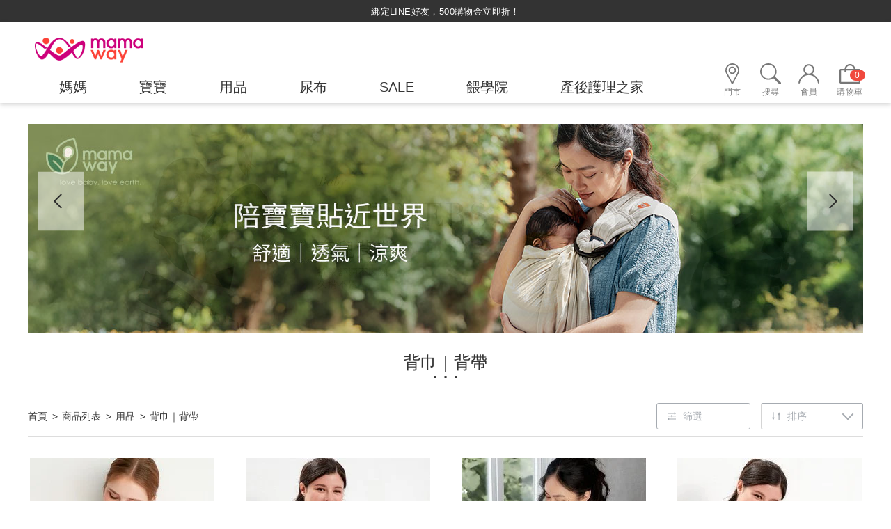

--- FILE ---
content_type: text/html; charset=utf-8
request_url: https://www.mamaway.com.tw/products/accessorie/babysling_babycarrier/
body_size: 25584
content:
<!DOCTYPE html>
<!--[if lt IE 7]><html class="no-js lt-ie9 lt-ie8 lt-ie7" lang="zh-Hant"> <![endif]-->
<!--[if IE 7]><html class="no-js lt-ie9 lt-ie8" lang="zh-Hant"> <![endif]-->
<!--[if IE 8]><html class="no-js lt-ie9" lang="zh-Hant"> <![endif]-->
<!--[if IE 9 ]><html class="ie9 no-js" lang="zh-Hant"> <![endif]-->
<!--[if (gt IE 9)|!(IE)]><!-->
<html lang="zh-Hant" xmlns="http://www.w3.org/1999/xhtml" >
<!--<![endif]-->
<head>
    <script>
      var msieTest = navigator.userAgent.indexOf('MSIE') !== -1
      var tridentTest = navigator.appVersion.indexOf('Trident/') > 0
      var activeXObject = "ActiveXObject" in window
      if(location.pathname.indexOf("ie-error") == -1){
        if (msieTest || tridentTest || activeXObject) {
          console.log('IE')
          document.location.href="/ie11.htm";
        }
      }
    </script>
    <meta charset="utf-8">
    <meta http-equiv="Content-Type" content="text/html; charset=utf-8" />
    <meta name="viewport" content="width=device-width, initial-scale=1.0, maximum-scale=1.0, user-scalable=0">

    <!--[if IE]>
    <meta http-equiv="X-UA-Compatible" content="IE=edge,chrome=1">``
    <![endif]-->

    <meta name="Robots" content="All" />    <meta name="Keywords" content="背巾,背帶,揹巾,ringsling,babycarrier" />
    <meta name="Description" content="寶寶就愛討抱?把寶寶背在爸媽身上，穩定提供安全感，mamaway新生兒哄睡神器，模擬袋鼠媽媽育兒，就像回到媽媽子宮安全感，給寶寶最安心的呵護。" />
    <meta name="Author" content="mamaway" />
    <meta name="URL" content="https://www.mamaway.com.tw" />
    <meta http-equiv="content-language" content="zh-tw">

    <!-- 社群META -->
    <meta property="og:title" content="背巾｜背帶_就像回到媽媽子宮安全感，新生兒哄睡神器，模擬袋鼠媽媽育兒，給寶寶最安心的呵護。 - mamaway" /><meta property="og:type" content="website" /><meta property="og:url" content="https://www.mamaway.com.tw/products/accessorie/babysling_babycarrier/" /><meta property="og:image" content="" /><meta property="og:description" content="寶寶就愛討抱?把寶寶背在爸媽身上，穩定提供安全感，mamaway新生兒哄睡神器，模擬袋鼠媽媽育兒，就像回到媽媽子宮安全感，給寶寶最安心的呵護。" /><meta property="og:site_name" content="mamaway" /><meta property="article:tag" content="Article Tag" /><html xmlns:wb="http://open.weibo.com/wb">    <!-- canonical 重複中繼頁處理 -->
    <link rel="canonical" href="https://www.mamaway.com.tw/products/accessorie/babysling_babycarrier/" />    <link rel="preload" as="style" href="https://cdn-mamaway-tw-rwd-new.shang-yu.com//style/common.min.css">
    <!-- 不導分流-->
    <link rel="icon" sizes="48x48" href="https://cdn-mamaway-tw-rwd-new.shang-yu.com//upload_files/fonlego-rwd/website/favicon128.png">
    <link rel="icon" sizes="96x96" href="https://cdn-mamaway-tw-rwd-new.shang-yu.com//upload_files/fonlego-rwd/website/favicon128.png">
    <link rel="icon" sizes="144x144" href="https://cdn-mamaway-tw-rwd-new.shang-yu.com//upload_files/fonlego-rwd/website/favicon128.png">
    <link rel="icon" sizes="192x192" href="https://cdn-mamaway-tw-rwd-new.shang-yu.com//upload_files/fonlego-rwd/website/favicon128.png">
    <link rel="icon" sizes="256x256" href="https://cdn-mamaway-tw-rwd-new.shang-yu.com//upload_files/fonlego-rwd/website/favicon128.png">
    <link rel="icon" sizes="512x512" href="https://cdn-mamaway-tw-rwd-new.shang-yu.com//upload_files/fonlego-rwd/website/favicon128.png">

    <link rel="apple-touch-icon" sizes="48x48" href="https://cdn-mamaway-tw-rwd-new.shang-yu.com//upload_files/fonlego-rwd/website/favicon128.png">
    <link rel="apple-touch-icon" sizes="96x96" href="https://cdn-mamaway-tw-rwd-new.shang-yu.com//upload_files/fonlego-rwd/website/favicon128.png">
    <link rel="apple-touch-icon" sizes="144x144" href="https://cdn-mamaway-tw-rwd-new.shang-yu.com//upload_files/fonlego-rwd/website/favicon128.png">
    <link rel="apple-touch-icon" sizes="192x192" href="https://cdn-mamaway-tw-rwd-new.shang-yu.com//upload_files/fonlego-rwd/website/favicon128.png">
    <link rel="apple-touch-icon" sizes="256x256" href="https://cdn-mamaway-tw-rwd-new.shang-yu.com//upload_files/fonlego-rwd/website/favicon128.png">
    <link rel="apple-touch-icon" sizes="512x512" href="https://cdn-mamaway-tw-rwd-new.shang-yu.com//upload_files/fonlego-rwd/website/favicon128.png">


    <link rel="apple-touch-icon-precomposed" sizes="48x48" href="https://cdn-mamaway-tw-rwd-new.shang-yu.com//upload_files/fonlego-rwd/website/favicon128.png">
    <link rel="apple-touch-icon-precomposed" sizes="96x96" href="https://cdn-mamaway-tw-rwd-new.shang-yu.com//upload_files/fonlego-rwd/website/favicon128.png">
    <link rel="apple-touch-icon-precomposed" sizes="144x144" href="https://cdn-mamaway-tw-rwd-new.shang-yu.com//upload_files/fonlego-rwd/website/favicon128.png">
    <link rel="apple-touch-icon-precomposed" sizes="192x192" href="https://cdn-mamaway-tw-rwd-new.shang-yu.com//upload_files/fonlego-rwd/website/favicon128.png">
    <link rel="apple-touch-icon-precomposed" sizes="256x256" href="https://cdn-mamaway-tw-rwd-new.shang-yu.com//upload_files/fonlego-rwd/website/favicon128.png">
    <link rel="apple-touch-icon-precomposed" sizes="512x512" href="https://cdn-mamaway-tw-rwd-new.shang-yu.com//upload_files/fonlego-rwd/website/favicon128.png">

    <link rel="stylesheet" href="https://cdn-mamaway-tw-rwd-new.shang-yu.com/plugin/jquery/jquery-ui.min.css" type="text/css">
    <link rel="stylesheet" href="https://cdn-mamaway-tw-rwd-new.shang-yu.com/plugin/font-awesome-4.7.0/css/font-awesome.min.css" type="text/css">

    <link rel="shortcut icon" href="https://cdn-mamaway-tw-rwd-new.shang-yu.com//upload_files/fonlego-rwd/website/favicon128.png" type="image/png">
    <link rel="bookmark" href="https://cdn-mamaway-tw-rwd-new.shang-yu.com//upload_files/fonlego-rwd/website/favicon128.png" type="image/png">
    <link rel="alternate" hreflang="zh-Hant-us" href="https://www.mamaway.com.tw/products/accessorie/babysling_babycarrier/" />
    <link rel="stylesheet" href="https://cdn-mamaway-tw-rwd-new.shang-yu.com/plugin/Magnifier.js/magnifier.css" />
    <link type="text/css" rel="stylesheet" href="https://cdn-mamaway-tw-rwd-new.shang-yu.com/plugin/flag-icon-css-master/css/flag-icon.min.css">
    <link rel="stylesheet" href="https://cdn-mamaway-tw-rwd-new.shang-yu.com/plugin/owl.carousel-2.0.0/assets/owl.carousel.min.css">
    <link type="text/css" rel="stylesheet" href="https://cdn-mamaway-tw-rwd-new.shang-yu.com/plugin/nstslider/dist/jquery.nstSlider.min.css">

   
    

    <!-- 預設樣式，如客戶有更改樣式則把此common_customize.min.css檔拿掉不載入 -->
    <link rel="stylesheet" href="https://cdn-mamaway-tw-rwd-new.shang-yu.com/style/common_lv1.min.css">
    <link rel="stylesheet" href="https://cdn-mamaway-tw-rwd-new.shang-yu.com/style/common_lv2.min.css">
    <link rel="stylesheet" href="https://cdn-mamaway-tw-rwd-new.shang-yu.com/style/common_font.min.css">
    <link rel="stylesheet" href="https://cdn-mamaway-tw-rwd-new.shang-yu.com/style/common_block.min.css">
    <!-- 客戶設定樣式，如客戶無調整樣式，則不顯示下方css設定 -->

    <link rel="stylesheet" href="https://cdn-mamaway-tw-rwd-new.shang-yu.com//style/common.min.css">

    <link rel="stylesheet" href="https://cdn-mamaway-tw-rwd-new.shang-yu.com/style/products.min.css" />
    <script type="text/javascript" src="https://cdn-mamaway-tw-rwd-new.shang-yu.com/upload_files/fonlego-rwd/lang/lang_js-zh_TW.js"></script>
    <script type="text/javascript" src="https://cdn-mamaway-tw-rwd-new.shang-yu.com/plugin/jquery/jquery-1.11.3.min.js"></script>
    <script type="text/javascript" src="https://cdn-mamaway-tw-rwd-new.shang-yu.com/plugin/jquery/jquery-ui.min.js"></script>


    <script type="text/javascript" src="https://cdn-mamaway-tw-rwd-new.shang-yu.com/plugin/WebPush.js"></script>
    <!-- <script type="text/javascript" src="https://cdn-mamaway-tw-rwd-new.shang-yu.com/plugin/modernizr/modernizr-custom.js"></script> -->
    <script type="text/javascript" src="https://cdn-mamaway-tw-rwd-new.shang-yu.com/plugin/masonry-docs/masonry.pkgd.min.js"></script>
            
    
    <script type="text/javascript" src="https://cdn-mamaway-tw-rwd-new.shang-yu.com/config/fun/formsauth/check_tools.js"></script>
    <script type="text/javascript" src="https://cdn-mamaway-tw-rwd-new.shang-yu.com/config/fun/formsauth/front_formsauth.js?v=1"></script>
    <script type="text/javascript" src="https://cdn-mamaway-tw-rwd-new.shang-yu.com/config/fun/delayBox/delaybox.js"></script>
    <script type="text/javascript" src="https://cdn-mamaway-tw-rwd-new.shang-yu.com/config/fun/mask/mask.js"></script>
    <script type="text/javascript" src="https://cdn-mamaway-tw-rwd-new.shang-yu.com/config/fun/index_fun.js"></script>
    <script type="text/javascript" src="https://cdn-mamaway-tw-rwd-new.shang-yu.com/plugin/owl.carousel-2.0.0/owl.carousel.min.js"></script>
    <script type="text/javascript" src="https://cdn-mamaway-tw-rwd-new.shang-yu.com/plugin/Magnifier.js/Event.js"></script>
    <script type="text/javascript" src="https://cdn-mamaway-tw-rwd-new.shang-yu.com/plugin/Magnifier.js/Magnifier.js"></script>
    <script type="text/javascript" src="https://cdn-mamaway-tw-rwd-new.shang-yu.com/plugin/imagesloaded/imagesloaded.pkgd.min.js"></script>
    <script src="https://cdn-mamaway-tw-rwd-new.shang-yu.com/plugin/nstslider/dist/jquery.nstSlider.min.js"></script>
    <script src="https://challenges.cloudflare.com/turnstile/v0/api.js" async defer></script>

<title>背巾｜背帶_就像回到媽媽子宮安全感，新生兒哄睡神器，模擬袋鼠媽媽育兒，給寶寶最安心的呵護。 - mamaway</title>
<link
    rel="stylesheet"
    href="https://cdnjs.cloudflare.com/ajax/libs/animate.css/4.0.0/animate.min.css"
  />
<link rel='stylesheet' href='https://unpkg.com/aos@2.3.0/dist/aos.css'>
<style>

    a{
    
    text-decoration: none;
    
    }
</style>
<script>
    document.cookie = "ckb1=1;path=/;secure;samesite=none;";
    document.cookie = "ckb2=1;path=/;samesite=none;";
    var cookies = document.cookie.split('; ');
    var c1 = false;
    var c2 = false;
    var sess = '';
    cookies.forEach(function(val)
    {
        if(val == 'ckb1=1')
        {
            c1 = true;    
        }
        else if(val == 'ckb2=1')
        {
            c2 = true;   
        }
        else if(val.indexOf('cookie_Sess_ID') >= 0)
        {
            sess = val.substr(15);
        }
    })
    //兩個都不能建立時為舊版
    //兩個都可以建立時為現行版本
    //只有C1可以建立時為新版測試
    if(c1 && !c2 && sess)
    {
        document.cookie = 'PHPSESSID='+sess+';path=/;secure;samesite=none;';
    }    
</script>
<!-- Google Tag Manager -->
<script>(function(w,d,s,l,i){w[l]=w[l]||[];w[l].push({'gtm.start':
new Date().getTime(),event:'gtm.js'});var f=d.getElementsByTagName(s)[0],
j=d.createElement(s),dl=l!='dataLayer'?'&l='+l:'';j.async=true;j.src=
'https://www.googletagmanager.com/gtm.js?id='+i+dl;f.parentNode.insertBefore(j,f);
})(window,document,'script','dataLayer','GTM-MRJ7L4B');</script>
<!-- End Google Tag Manager -->
<!-- Hotjar Tracking Code for https://www.mamaway.com.tw/ -->
<script>
    (function(h,o,t,j,a,r){
        h.hj=h.hj||function(){(h.hj.q=h.hj.q||[]).push(arguments)};
        h._hjSettings={hjid:1943398,hjsv:6};
        a=o.getElementsByTagName('head')[0];
        r=o.createElement('script');r.async=1;
        r.src=t+h._hjSettings.hjid+j+h._hjSettings.hjsv;
        a.appendChild(r);
    })(window,document,'https://static.hotjar.com/c/hotjar-','.js?sv=');
</script>
<!-- Global site tag (gtag.js) - Google Ads: 710304088 -->
<script async src="https://www.googletagmanager.com/gtag/js?id=AW-710304088"></script>
<script>
  window.dataLayer = window.dataLayer || [];
  function gtag(){dataLayer.push(arguments);}
  gtag('js', new Date());

  gtag('config', 'AW-710304088');
</script>
<!-- LINE Tag Base Code -->
<!-- Do Not Modify -->
<script>
(function(g,d,o){
  g._ltq=g._ltq||[];g._lt=g._lt||function(){g._ltq.push(arguments)};
  var h=location.protocol==='https:'?'https://d.line-scdn.net':'http://d.line-cdn.net';
  var s=d.createElement('script');s.async=1;
  s.src=o||h+'/n/line_tag/public/release/v1/lt.js';
  var t=d.getElementsByTagName('script')[0];t.parentNode.insertBefore(s,t);
    })(window, document);
_lt('init', {
  customerType: 'lap', 
  sharedCookieDomain: 'www.mamaway.com.tw',
  tagId: 'ddf4559b-9809-4649-8e95-506d4e860791'
});
_lt('send', 'pv', ['ddf4559b-9809-4649-8e95-506d4e860791']);
</script>
<noscript>
  <img height="1" width="1" style="display:none"
       src="https://tr.line.me/tag.gif?c_t=lap&t_id=ddf4559b-9809-4649-8e95-506d4e860791&e=pv&noscript=1" />
</noscript>
<!-- End LINE Tag Base Code -->
<style>body { overflow: auto !important; }</style>
<style type="text/css">
.aside-list:last-of-type .item:nth-last-child(2) {display: none !important;}
</style>
 
    <style>
    #fb-root {
    display:none !important;
    }
    #fb-root.in-active{
    display: block !important;
    }
    #fb-root iframe {
    left:initial;
    }
    #fb-customer-chat {
    display:none !important;
    }
    .fb_dialog_content > iframe{
    transform:scale(0.7) !important;
    margin:0 !important;
    right:2px !important;
    bottom:65px !important;
    }
    </style>
<!-- Google Tag Manager -->
<script>(function(w,d,s,l,i){w[l]=w[l]||[];w[l].push({'gtm.start':
new Date().getTime(),event:'gtm.js'});var f=d.getElementsByTagName(s)[0],
j=d.createElement(s),dl=l!='dataLayer'?'&l='+l:'';j.async=true;j.src=
'https://www.googletagmanager.com/gtm.js?id='+i+dl;f.parentNode.insertBefore(j,f);
})(window,document,'script','dataLayer','GTM-KDNJF6J');</script>
<!-- End Google Tag Manager -->
<script>
(function(){
  var s=document.createElement("script");
  s.src="https://online-user-center-api.fonlego.com/js/shangyuAnalytics/shangyuAnalytics.js";
  s.async=1;
  s.onload=function(){ 
    window.SYARequest&&SYARequest("mamaway-tw-rwd-new","index"); 
  };
  s.onerror=function(){ console.warn("shangyu即時在線人數載入失敗"); };
  document.head.appendChild(s);
})();
</script>
<!-- LINE Tag Base Code -->
<!-- Do Not Modify -->
<script>
(function(g,d,o){
  g._ltq=g._ltq||[];g._lt=g._lt||function(){g._ltq.push(arguments)};
  var h=location.protocol==='https:'?'https://d.line-scdn.net':'http://d.line-cdn.net';
  var s=d.createElement('script');s.async=1;
  s.src=o||h+'/n/line_tag/public/release/v1/lt.js';
  var t=d.getElementsByTagName('script')[0];t.parentNode.insertBefore(s,t);
    })(window, document);
_lt('init', {
  customerType: 'lap',
  tagId: '61f081ac-fee7-4c98-968a-aaf351084422'
});
_lt('send', 'pv', ['61f081ac-fee7-4c98-968a-aaf351084422']);
</script>
<noscript>
  <img height="1" width="1" style="display:none"
       src="https://tr.line.me/tag.gif?c_t=lap&t_id=61f081ac-fee7-4c98-968a-aaf351084422&e=pv&noscript=1" />
</noscript>
<!-- End LINE Tag Base Code -->

<script>
_lt('send', 'cv', {
  type: 'Conversion'
},['61f081ac-fee7-4c98-968a-aaf351084422']);
</script>
<script>
_lt('send', 'cv', {
  type: 'ViewItemDetail'
},['61f081ac-fee7-4c98-968a-aaf351084422']);
</script>
<script>(function(i,s,o,g,r,a,m){i['GoogleAnalyticsObject']=r;i[r]=i[r]||function(){(i[r].q=i[r].q||[]).push(arguments)},i[r].l=1*new Date();a=s.createElement(o),m=s.getElementsByTagName(o)[0];a.async=1;a.src=g;m.parentNode.insertBefore(a,m)})(window,document,'script','//www.google-analytics.com/analytics.js','ga');ga('create','UA-105569623-1','auto');ga('require','ec');ga('send','pageview');</script><script async src="https://www.googletagmanager.com/gtag/js?id=G-WVXXR1FYXS"></script><script>window.dataLayer = window.dataLayer || [];function gtag(){dataLayer.push(arguments);}gtag('js', new Date());gtag('config', 'G-WVXXR1FYXS');gtag('set','user_properties',{'time_interval':'22:00~24:00'});</script></head>
<body  class="not-index DeviceWithHover " >





    <div class="header-01">
                        <div class="marquee-wrapper">
            <!-- 跑馬燈 -->
                            <div id="marquee" class="marquee">
                                    <a class="marquee-link" href="https://www.mamaway.com.tw/webpage/136">綁定LINE好友，500購物金立即折！</a>
                                    <a class="marquee-link" href="https://www.mamaway.com.tw/webpage/6/">持媽媽手冊兌換媽媽禮｜超實用芬蘭箱免費領取 ~</a>
                                </div>
                    </div>
                <header>
            <div class="inner">
                                <div class="menu-b main-menu-toggle">
                    <button type="button"></button>
                    <!-- <img src="https://cdn-mamaway-tw-rwd-new.shang-yu.com/images/icons/icon_bar_bk.svg" alt=""> -->
                    <span>MENU</span>
                </div>


                                <div class="logobox">
                <a class="logo" href="/"><img class="logoPic" src="https://cdn-mamaway-tw-rwd-new.shang-yu.com//upload_files/fonlego-rwd/website/logo(2).png" border="0"></a>                </div>


                

        <nav class="navBox">
            <div class="closer">close</div>
            <div class="mobile-search">
                <div class="mobile-logo">
                    <a href="/" title="">
                        <img src="https://cdn-mamaway-tw-rwd-new.shang-yu.com/images/common/mobile_nav_logo.png" alt="">
                    </a>
                </div>
                                
                
                <form id="Top_Search" name="Top_Search" method="get" action="/searchall-products/" class="search-group">
                    <input type="text" id="mobileKeywords" name="keywords" placeholder="請輸入關鍵字">
                    <a class="search-button " href="javascript:;" onclick="$('form#Top_Search').submit();">
                        <img class="search-icon" src="https://cdn-mamaway-tw-rwd-new.shang-yu.com/images/icons/icon_search_bk.svg">
                    </a>
                </form>
                <!-- 熱門關鍵字： -->
                <div class="keywordsBox">
                    <p class="keyword-title">熱門關鍵字</p>

                    <ul class="keyword-list"><li class="item"><a did="30" class="top_hot_keyword" href="/searchall-products/?keywords=迪士尼#1">迪士尼</a></li><li class="item"><a did="29" class="top_hot_keyword" href="/searchall-products/?keywords=涼感系列#1">涼感系列</a></li><li class="item"><a did="18" class="top_hot_keyword" href="/searchall-products/?keywords=輕薄透氣尿布#1">輕薄透氣尿布</a></li><li class="item"><a did="28" class="top_hot_keyword" href="/searchall-products/?keywords=睡過夜#1">睡過夜</a></li><li class="item"><a did="10" class="top_hot_keyword" href="/searchall-products/?keywords=月亮枕#1">月亮枕</a></li><li class="item"><a did="13" class="top_hot_keyword" href="/searchall-products/?keywords=托腹帶#1">托腹帶</a></li><li class="item"><a did="17" class="top_hot_keyword" href="/searchall-products/?keywords=妊娠油#1">妊娠油</a></li><li class="item"><a did="22" class="top_hot_keyword" href="/searchall-products/?keywords=魔術肚皮孕婦褲#1">魔術肚皮孕婦褲</a></li><li class="item"><a did="23" class="top_hot_keyword" href="/searchall-products/?keywords=育兒背巾#1">育兒背巾</a></li><li class="item"><a did="2" class="top_hot_keyword" href="/searchall-products/?keywords=防踢被#1">防踢被</a></li><li class="item"><a did="3" class="top_hot_keyword" href="/searchall-products/?keywords=嬰兒包巾#1">嬰兒包巾</a></li><li class="item"><a did="4" class="top_hot_keyword" href="/searchall-products/?keywords=產後束腹帶#1">產後束腹帶</a></li><li class="item"><a did="11" class="top_hot_keyword" href="/searchall-products/?keywords=嬰兒調溫床墊#1">嬰兒調溫床墊</a></li></ul>                </div>
            </div>





                        <div id="menu-nav">
                <div class="nav-item scroll-logo">
                    <a href="/" title="">
                        <img src="https://cdn-mamaway-tw-rwd-new.shang-yu.com/images/common/logo_small.svg" alt="">
                    </a>
                </div>

                                                    <div class="nav-item" data-name="媽媽">
                        <div class="h3-item item-title m-item-title" data-target="#mobileDetail4">
                            <span>媽媽</span>
                        </div>
                        <a  href='/products/maternity-nursingclothes/' class="item-title menu_class_a " pic="20251013-640-1(1).jpg" url="/products/maternity-nursingclothes/maternity-nursing-clothes/long-sleeve/"  data-target="#mobileDetail4" >
                            <span>媽媽</span>
                        </a>
                    </div>
                                        <div class="nav-item" data-name="寶寶">
                        <div class="h3-item item-title m-item-title" data-target="#mobileDetail1">
                            <span>寶寶</span>
                        </div>
                        <a  href='/products/babyclothes/' class="item-title menu_class_a " pic="20250922-640-1.jpg" url="/products/babyclothes/bodysuits/"  data-target="#mobileDetail1" >
                            <span>寶寶</span>
                        </a>
                    </div>
                                        <div class="nav-item" data-name="用品">
                        <div class="h3-item item-title m-item-title" data-target="#mobileDetail7">
                            <span>用品</span>
                        </div>
                        <a  href='/products/accessorie/' class="item-title menu_class_a " pic="20200728-640-9-1.jpg" url="https://www.mamaway.com.tw/product-depiction/accessorie/babysdc/aboutSDC/"  data-target="#mobileDetail7" >
                            <span>用品</span>
                        </a>
                    </div>
                                        <div class="nav-item" data-name="尿布">
                        <div class="h3-item item-title m-item-title" data-target="#mobileDetail27">
                            <span>尿布</span>
                        </div>
                        <a  href='/products/diapers/' class="item-title menu_class_a " pic="" url="https://www.mamaway.com.tw/product-warehouse/diapers_storehouse/"  data-target="#mobileDetail27" >
                            <span>尿布</span>
                        </a>
                    </div>
                                        <div class="nav-item sale hide-mobile" data-name="SALE">
                        <div class="h3-item item-title m-item-title" data-target="#mobileDetail10">
                            <span>SALE</span>
                        </div>
                        <a  href='/sale/' class="item-title menu_class_a " pic="20230224_570x285(1).jpg" url="https://www.mamaway.com.tw/products/accessorie/babysdc/spray/"  data-target="#mobileDetail10" >
                            <span>SALE</span>
                        </a>
                    </div>
                                        <div class="nav-item hide-mobile" data-name="餵學院">
                        <div class="h3-item item-title m-item-title" data-target="#mobileDetail11">
                            <span>餵學院</span>
                        </div>
                        <a  href='https://www.mamaway.com.tw/pregnancy-nursing-breastfeeding/' class="item-title menu_class_a " pic="" url="" target="_blank" rel="noopener" data-target="#mobileDetail11" >
                            <span>餵學院</span>
                        </a>
                    </div>
                                        <div class="nav-item hide-mobile" data-name="產後護理之家">
                        <div class="h3-item item-title " data-target="#mobileDetail25">
                            <span>產後護理之家</span>
                        </div>
                        <a  href='https://www.mamaway.com.tw/webpage/194/' class="item-title menu_class_a m-item-title" pic="" url="" target="_blank" rel="noopener" data-target="#mobileDetail25" >
                            <span>產後護理之家</span>
                        </a>
                    </div>
                    
            </div>
            <div class="mobile-nav-detail">
                
        <div class="sub-item " id="mobileDetail4">
            <div class="item-aside">
                <ul class="aside-list">
            <li class="item in-active">
                <a class="link with-child" data-target="#thirdLayer4-1" href="/products/maternity-nursingclothes/maternity-nursing-clothes/" title="">孕婦裝｜哺乳衣</a>
            </li>
            <li class="item ">
                <a class="link with-child" data-target="#thirdLayer4-2" href="/products/maternity-nursingclothes/maternity-bottom/" title="">孕婦褲</a>
            </li>
            <li class="item ">
                <a class="link with-child" data-target="#thirdLayer4-3" href="/products/maternity-nursingclothes/maternity-nursing-bra/" title="">孕哺內衣｜內著</a>
            </li>
            <li class="item ">
                <a class="link with-child" data-target="#thirdLayer4-4" href="/products/maternity-nursingclothes/recovery/" title="">機能修飾</a>
            </li>
            <li class="item ">
                <a class="link with-child" data-target="#thirdLayer4-5" href="/products/maternity-nursingclothes/warm collection/" title="">保暖系列</a>
            </li></ul>
                <ul class="aside-list">
                    <li class="item">
                        <a class="link" href="/sale/" title="">SALE</a>
                    </li>
                </ul>
                <ul class="aside-list">
                    <li class="item">
                          <a class="link" href="https://www.mamaway.com.tw/webpage/194/" title="">產後護理之家</a>
                      </li>
                    <li class="item">
                        <a class="link" href="/witness/" title="">使用見證</a>
                    </li>
                    <li class="item">
                        <a class="link" href="/pregnancy-nursing-breastfeeding/" title="">媽媽百科</a>
                    </li>
                    <li class="item">
                        <a class="link" href="/event/" title="">媽媽教室報名</a>
                    </li>
                    <li class="item">
                        <a class="link" href="/about-news-detail/20/" title="">CSR企業社會責任</a>
                    </li>
                    <li class="item">
                        <a class="link" href="https://www.mamaway.com.tw/pregnancy-nursing-breastfeeding/" title="" target="_blank" rel="noopener">餵學院</a>
                    </li>
                </ul>
            </div>
            <div class="item-content">
            <div class="child-content in-active" id="thirdLayer4-1"><div class="item-banner"><a target="_blank" href="/products/maternity-nursingclothes/maternity-nursing-clothes/long-sleeve/"><img src="https://cdn-mamaway-tw-rwd-new.shang-yu.com//upload_files/fonlego-rwd/website/20251013-640-1(1).jpg" alt=""></a></div>
                <ul class="content-list">
                <li class="item">
                    <a class="link" href="/products/maternity-nursingclothes/maternity-nursing-clothes/short-sleeves/" title="">
                        <img src="https://cdn-mamaway-tw-rwd-new.shang-yu.com//upload_files/fonlego-rwd/website/20250922-68-18.jpg" alt="">
                        <p class="title">短袖孕哺衣</p>
                    </a>
                </li>
                <li class="item">
                    <a class="link" href="/products/maternity-nursingclothes/maternity-nursing-clothes/long-sleeve/" title="">
                        <img src="https://cdn-mamaway-tw-rwd-new.shang-yu.com//upload_files/fonlego-rwd/website/251215-68-2(1).jpg" alt="">
                        <p class="title">長袖孕哺衣</p>
                    </a>
                </li>
                <li class="item">
                    <a class="link" href="/products/maternity-nursingclothes/maternity-nursing-clothes/Dresses/" title="">
                        <img src="https://cdn-mamaway-tw-rwd-new.shang-yu.com//upload_files/fonlego-rwd/website/20250922-68-19.jpg" alt="">
                        <p class="title">短袖洋裝</p>
                    </a>
                </li>
                <li class="item">
                    <a class="link" href="/products/maternity-nursingclothes/maternity-nursing-clothes/Dressess/" title="">
                        <img src="https://cdn-mamaway-tw-rwd-new.shang-yu.com//upload_files/fonlego-rwd/website/20250922-68-8.jpg" alt="">
                        <p class="title">長袖洋裝</p>
                    </a>
                </li>
                <li class="item">
                    <a class="link" href="/products/maternity-nursingclothes/maternity-nursing-clothes/maternity-nursing-pyjamas/" title="">
                        <img src="https://cdn-mamaway-tw-rwd-new.shang-yu.com//upload_files/fonlego-rwd/website/251215-150-6.jpg" alt="">
                        <p class="title">孕哺居家服</p>
                    </a>
                </li>
                <li class="item">
                    <a class="link" href="/products/maternity-nursingclothes/maternity-nursing-clothes/Maternity-nursing-undershirt/" title="">
                        <img src="https://cdn-mamaway-tw-rwd-new.shang-yu.com//upload_files/fonlego-rwd/website/20250922-68-10.jpg" alt="">
                        <p class="title">孕哺衛生衣</p>
                    </a>
                </li>
                <li class="item">
                    <a class="link" href="https://www.mamaway.com.tw/activities1/mom-baby/" title="">
                        <img src="https://cdn-mamaway-tw-rwd-new.shang-yu.com//upload_files/fonlego-rwd/website/20250411-68-1.jpg" alt="">
                        <p class="title">親子裝</p>
                    </a>
                </li></ul>
            </div>
            <div class="child-content " id="thirdLayer4-2"><div class="item-banner"><a target="_blank" href="/product-depiction/maternity-nursingclothes/maternity-bottom/maternitypants/"><img src="https://cdn-mamaway-tw-rwd-new.shang-yu.com//upload_files/fonlego-rwd/website/20200807-640-1(1).jpg" alt=""></a></div>
                <ul class="content-list">
                <li class="item">
                    <a class="link" href="/products/maternity-nursingclothes/maternity-bottom/trousers/" title="">
                        <img src="https://cdn-mamaway-tw-rwd-new.shang-yu.com//upload_files/fonlego-rwd/website/20250922-68-12.jpg" alt="">
                        <p class="title">長褲</p>
                    </a>
                </li>
                <li class="item">
                    <a class="link" href="/products/maternity-nursingclothes/maternity-bottom/office-pants/" title="">
                        <img src="https://cdn-mamaway-tw-rwd-new.shang-yu.com//upload_files/fonlego-rwd/website/20241105-68-21.jpg" alt="">
                        <p class="title">上班褲</p>
                    </a>
                </li>
                <li class="item">
                    <a class="link" href="/products/maternity-nursingclothes/maternity-bottom/shorts/" title="">
                        <img src="https://cdn-mamaway-tw-rwd-new.shang-yu.com//upload_files/fonlego-rwd/website/20250411-68-11.jpg" alt="">
                        <p class="title">短褲</p>
                    </a>
                </li>
                <li class="item">
                    <a class="link" href="/products/maternity-nursingclothes/maternity-bottom/leggings/" title="">
                        <img src="https://cdn-mamaway-tw-rwd-new.shang-yu.com//upload_files/fonlego-rwd/website/20250922-68-11.jpg" alt="">
                        <p class="title">內搭褲</p>
                    </a>
                </li></ul>
            </div>
            <div class="child-content " id="thirdLayer4-3"><div class="item-banner"><a target="_blank" href="/product-depiction/maternity-nursingclothes/maternity-nursing-bra/crossoverbra/"><img src="https://cdn-mamaway-tw-rwd-new.shang-yu.com//upload_files/fonlego-rwd/website/20200807-640-2.jpg" alt=""></a></div>
                <ul class="content-list">
                <li class="item">
                    <a class="link" href="/products/maternity-nursingclothes/maternity-nursing-bra/silky-nursing-bra/" title="">
                        <img src="https://cdn-mamaway-tw-rwd-new.shang-yu.com//upload_files/fonlego-rwd/website/20200727-68-93.jpg" alt="">
                        <p class="title">零著感哺乳內衣</p>
                    </a>
                </li>
                <li class="item">
                    <a class="link" href="/products/maternity-nursingclothes/maternity-nursing-bra/seamless-bra/" title="">
                        <img src="https://cdn-mamaway-tw-rwd-new.shang-yu.com//upload_files/fonlego-rwd/website/20241105-68-2.jpg" alt="">
                        <p class="title">無鋼圈哺乳內衣</p>
                    </a>
                </li>
                <li class="item">
                    <a class="link" href="/products/maternity-nursingclothes/maternity-nursing-bra/crossover-bra/" title="">
                        <img src="https://cdn-mamaway-tw-rwd-new.shang-yu.com//upload_files/fonlego-rwd/website/20250922-68-1.jpg" alt="">
                        <p class="title">月子哺乳內衣</p>
                    </a>
                </li>
                <li class="item">
                    <a class="link" href="/products/maternity-nursingclothes/maternity-nursing-bra/sportsbra/" title="">
                        <img src="https://cdn-mamaway-tw-rwd-new.shang-yu.com//upload_files/fonlego-rwd/website/20241105-68-3.jpg" alt="">
                        <p class="title">運動哺乳內衣</p>
                    </a>
                </li>
                <li class="item">
                    <a class="link" href="/products/maternity-nursingclothes/maternity-nursing-bra/maternity-briefs/" title="">
                        <img src="https://cdn-mamaway-tw-rwd-new.shang-yu.com//upload_files/fonlego-rwd/website/20221101-68-11.jpg" alt="">
                        <p class="title">內褲</p>
                    </a>
                </li>
                <li class="item">
                    <a class="link" href="/products/maternity-nursingclothes/maternity-nursing-bra/bratops/" title="">
                        <img src="https://cdn-mamaway-tw-rwd-new.shang-yu.com//upload_files/fonlego-rwd/website/220408icon-106.jpg" alt="">
                        <p class="title">Bra Tops</p>
                    </a>
                </li></ul>
            </div>
            <div class="child-content " id="thirdLayer4-4">
                <ul class="content-list">
                <li class="item">
                    <a class="link" href="https://www.mamaway.com.tw/product-detail/A303190889ZS-M" title="">
                        <img src="https://cdn-mamaway-tw-rwd-new.shang-yu.com//upload_files/fonlego-rwd/website/20200727-68-19.jpg" alt="">
                        <p class="title">束腹帶</p>
                    </a>
                </li>
                <li class="item">
                    <a class="link" href="https://www.mamaway.com.tw/product-detail/A303230993ZM" title="">
                        <img src="https://cdn-mamaway-tw-rwd-new.shang-yu.com//upload_files/fonlego-rwd/website/20200727-68-21.jpg" alt="">
                        <p class="title">托腹帶</p>
                    </a>
                </li></ul>
            </div>
            <div class="child-content " id="thirdLayer4-5">
                <ul class="content-list">
                <li class="item">
                    <a class="link" href="/products/maternity-nursingclothes/warm collection/momwarmcollection/" title="">
                        <img src="https://cdn-mamaway-tw-rwd-new.shang-yu.com//upload_files/fonlego-rwd/website/20251120-150-4.jpg" alt="">
                        <p class="title">保暖/蓄熱衣褲</p>
                    </a>
                </li></ul>
            </div></div>
        </div>
        <div class="sub-item " id="mobileDetail1">
            <div class="item-aside">
                <ul class="aside-list">
            <li class="item in-active">
                <a class="link with-child" data-target="#thirdLayer1-1" href="/products/babyclothes/newborn/" title="">新生兒系列</a>
            </li>
            <li class="item ">
                <a class="link with-child" data-target="#thirdLayer1-2" href="/products/babyclothes/bodysuits/" title="">寶寶服飾</a>
            </li>
            <li class="item ">
                <a class="link with-child" data-target="#thirdLayer1-3" href="/products/babyclothes/early-baby/" title="">早產兒系列</a>
            </li>
            <li class="item ">
                <a class="link with-child" data-target="#thirdLayer1-4" href="/products/babyclothes/sleeping-bag/" title="">防踢被｜背心</a>
            </li>
            <li class="item ">
                <a class="link with-child" data-target="#thirdLayer1-5" href="/products/babyclothes/swaddle/" title="">嬰兒包巾</a>
            </li>
            <li class="item ">
                <a class="link with-child" data-target="#thirdLayer1-6" href="/products/babyclothes/towel/" title="">紗布巾｜紙巾</a>
            </li>
            <li class="item ">
                <a class="link with-child" data-target="#thirdLayer1-7" href="/products/babyclothes/bbthermalcollection/" title="">蓄熱系列</a>
            </li></ul>
                <ul class="aside-list">
                    <li class="item">
                        <a class="link" href="/sale/" title="">SALE</a>
                    </li>
                </ul>
                <ul class="aside-list">
                    <li class="item">
                          <a class="link" href="https://www.mamaway.com.tw/webpage/194/" title="">產後護理之家</a>
                      </li>
                    <li class="item">
                        <a class="link" href="/witness/" title="">使用見證</a>
                    </li>
                    <li class="item">
                        <a class="link" href="/pregnancy-nursing-breastfeeding/" title="">媽媽百科</a>
                    </li>
                    <li class="item">
                        <a class="link" href="/event/" title="">媽媽教室報名</a>
                    </li>
                    <li class="item">
                        <a class="link" href="/about-news-detail/20/" title="">CSR企業社會責任</a>
                    </li>
                    <li class="item">
                        <a class="link" href="https://www.mamaway.com.tw/pregnancy-nursing-breastfeeding/" title="" target="_blank" rel="noopener">餵學院</a>
                    </li>
                </ul>
            </div>
            <div class="item-content">
            <div class="child-content in-active" id="thirdLayer1-1"><div class="item-banner"><a target="_blank" href="/products/babyclothes/bodysuits/"><img src="https://cdn-mamaway-tw-rwd-new.shang-yu.com//upload_files/fonlego-rwd/website/20250922-640-1.jpg" alt=""></a></div>
                <ul class="content-list">
                <li class="item">
                    <a class="link" href="/products/babyclothes/newborn/nbbodysuits/" title="">
                        <img src="https://cdn-mamaway-tw-rwd-new.shang-yu.com//upload_files/fonlego-rwd/website/20250922-68-2.jpg" alt="">
                        <p class="title">新生兒包屁衣</p>
                    </a>
                </li>
                <li class="item">
                    <a class="link" href="/products/babyclothes/newborn/nbrabbit/" title="">
                        <img src="https://cdn-mamaway-tw-rwd-new.shang-yu.com//upload_files/fonlego-rwd/website/20250922-68-7.jpg" alt="">
                        <p class="title">新生兒兔裝</p>
                    </a>
                </li>
                <li class="item">
                    <a class="link" href="/products/babyclothes/newborn/butterflysuit/" title="">
                        <img src="https://cdn-mamaway-tw-rwd-new.shang-yu.com//upload_files/fonlego-rwd/website/20250922-68-17.jpg" alt="">
                        <p class="title">嬰兒蝴蝶衣</p>
                    </a>
                </li>
                <li class="item">
                    <a class="link" href="/products/babyclothes/newborn/caps/" title="">
                        <img src="https://cdn-mamaway-tw-rwd-new.shang-yu.com//upload_files/fonlego-rwd/website/20200727-68-68.jpg" alt="">
                        <p class="title">新生兒帽子</p>
                    </a>
                </li>
                <li class="item">
                    <a class="link" href="/products/babyclothes/newborn/babysocks/" title="">
                        <img src="https://cdn-mamaway-tw-rwd-new.shang-yu.com//upload_files/fonlego-rwd/website/20240723-68-58.jpg" alt="">
                        <p class="title">襪子</p>
                    </a>
                </li></ul>
            </div>
            <div class="child-content " id="thirdLayer1-2"><div class="item-banner"><a target="_blank" href="https://www.mamaway.com.tw/product-depiction/babyclothes/bodysuits/How_to_choose_bodysuits_s"><img src="https://cdn-mamaway-tw-rwd-new.shang-yu.com//upload_files/fonlego-rwd/website/20200728-650-4(2).jpg" alt=""></a></div>
                <ul class="content-list">
                <li class="item">
                    <a class="link" href="/products/babyclothes/bodysuits/bodysuits/" title="">
                        <img src="https://cdn-mamaway-tw-rwd-new.shang-yu.com//upload_files/fonlego-rwd/website/20250922-68-24.jpg" alt="">
                        <p class="title">短袖連身衣</p>
                    </a>
                </li>
                <li class="item">
                    <a class="link" href="/products/babyclothes/bodysuits/shortbabywear/" title="">
                        <img src="https://cdn-mamaway-tw-rwd-new.shang-yu.com//upload_files/fonlego-rwd/website/20250922-68-22.jpg" alt="">
                        <p class="title">短袖包屁衣</p>
                    </a>
                </li>
                <li class="item">
                    <a class="link" href="/products/babyclothes/bodysuits/longbabysuit/" title="">
                        <img src="https://cdn-mamaway-tw-rwd-new.shang-yu.com//upload_files/fonlego-rwd/website/20250922-68-20.jpg" alt="">
                        <p class="title">長袖包屁衣</p>
                    </a>
                </li>
                <li class="item">
                    <a class="link" href="/products/babyclothes/bodysuits/babyrabbit/" title="">
                        <img src="https://cdn-mamaway-tw-rwd-new.shang-yu.com//upload_files/fonlego-rwd/website/20250922-68-6.jpg" alt="">
                        <p class="title">長袖連身兔裝</p>
                    </a>
                </li>
                <li class="item">
                    <a class="link" href="/products/babyclothes/bodysuits/babybottoms/" title="">
                        <img src="https://cdn-mamaway-tw-rwd-new.shang-yu.com//upload_files/fonlego-rwd/website/20250922-68-3.jpg" alt="">
                        <p class="title">嬰童褲子</p>
                    </a>
                </li>
                <li class="item">
                    <a class="link" href="/products/babyclothes/bodysuits/jackets-outerwear/" title="">
                        <img src="https://cdn-mamaway-tw-rwd-new.shang-yu.com//upload_files/fonlego-rwd/website/20250922-68-14.jpg" alt="">
                        <p class="title">外套</p>
                    </a>
                </li>
                <li class="item">
                    <a class="link" href="/products/babyclothes/bodysuits/babytop/" title="">
                        <img src="https://cdn-mamaway-tw-rwd-new.shang-yu.com//upload_files/fonlego-rwd/website/20250922-68-25.jpg" alt="">
                        <p class="title">嬰童上衣/洋裝</p>
                    </a>
                </li></ul>
            </div>
            <div class="child-content " id="thirdLayer1-3"><div class="item-banner"><a target="_blank" href="https://www.mamaway.com.tw/product-depiction/babyclothes/early-baby/abouteb/"><img src="https://cdn-mamaway-tw-rwd-new.shang-yu.com//upload_files/fonlego-rwd/website/20211207-640-1.jpg" alt=""></a></div>
                <ul class="content-list">
                <li class="item">
                    <a class="link" href="/products/babyclothes/early-baby/ebbodysuits/" title="">
                        <img src="https://cdn-mamaway-tw-rwd-new.shang-yu.com//upload_files/fonlego-rwd/website/20200727-68-92.jpg" alt="">
                        <p class="title">早產兒包屁衣</p>
                    </a>
                </li>
                <li class="item">
                    <a class="link" href="/products/babyclothes/early-baby/early-baby-swaddle/" title="">
                        <img src="https://cdn-mamaway-tw-rwd-new.shang-yu.com//upload_files/fonlego-rwd/website/20200727-68-87.jpg" alt="">
                        <p class="title">早產兒包巾</p>
                    </a>
                </li></ul>
            </div>
            <div class="child-content " id="thirdLayer1-4"><div class="item-banner"><a target="_blank" href="/product-depiction/babyclothes/sleeping-bag/bedding-sleepingbag/"><img src="https://cdn-mamaway-tw-rwd-new.shang-yu.com//upload_files/fonlego-rwd/website/20200728-640-6(1).jpg" alt=""></a></div>
                <ul class="content-list">
                <li class="item">
                    <a class="link" href="/products/babyclothes/sleeping-bag/sleepsuits/" title="">
                        <img src="https://cdn-mamaway-tw-rwd-new.shang-yu.com//upload_files/fonlego-rwd/website/20250411-68-22(1).jpg" alt="">
                        <p class="title">薄款防踢被</p>
                    </a>
                </li>
                <li class="item">
                    <a class="link" href="/products/babyclothes/sleeping-bag/thicksleepsuits/" title="">
                        <img src="https://cdn-mamaway-tw-rwd-new.shang-yu.com//upload_files/fonlego-rwd/website/20250411-68-24.jpg" alt="">
                        <p class="title">厚款防踢被</p>
                    </a>
                </li></ul>
            </div>
            <div class="child-content " id="thirdLayer1-5"><div class="item-banner"><a target="_blank" href="/product-depiction/babyclothes/swaddle/nb-swaddle/"><img src="https://cdn-mamaway-tw-rwd-new.shang-yu.com//upload_files/fonlego-rwd/website/20200728-650-5(1).jpg" alt=""></a></div>
                <ul class="content-list">
                <li class="item">
                    <a class="link" href="/products/babyclothes/swaddle/babyswaddle/" title="">
                        <img src="https://cdn-mamaway-tw-rwd-new.shang-yu.com//upload_files/fonlego-rwd/website/230525icon-13.jpg" alt="">
                        <p class="title">蠶寶寶包巾</p>
                    </a>
                </li>
                <li class="item">
                    <a class="link" href="/products/babyclothes/swaddle/swaddlesack/" title="">
                        <img src="https://cdn-mamaway-tw-rwd-new.shang-yu.com//upload_files/fonlego-rwd/website/230525icon-104.jpg" alt="">
                        <p class="title">蝴蝶包巾</p>
                    </a>
                </li>
                <li class="item">
                    <a class="link" href="/products/babyclothes/swaddle/sleepingsuit/" title="">
                        <img src="https://cdn-mamaway-tw-rwd-new.shang-yu.com//upload_files/fonlego-rwd/website/Untitled design(4).jpg" alt="">
                        <p class="title">多用途大方巾</p>
                    </a>
                </li></ul>
            </div>
            <div class="child-content " id="thirdLayer1-6">
                <ul class="content-list">
                <li class="item">
                    <a class="link" href="/products/babyclothes/towel/babywipes/" title="">
                        <img src="https://cdn-mamaway-tw-rwd-new.shang-yu.com//upload_files/fonlego-rwd/website/20250704-68-60.jpg" alt="">
                        <p class="title">乾濕兩用巾</p>
                    </a>
                </li>
                <li class="item">
                    <a class="link" href="/products/babyclothes/towel/towel/" title="">
                        <img src="https://cdn-mamaway-tw-rwd-new.shang-yu.com//upload_files/fonlego-rwd/website/20251111-68-7.jpg" alt="">
                        <p class="title">口水巾|洗澡巾</p>
                    </a>
                </li></ul>
            </div>
            <div class="child-content " id="thirdLayer1-7">
                <ul class="content-list">
                <li class="item">
                    <a class="link" href="/products/babyclothes/bbthermalcollection/babywarmcollection/" title="">
                        <img src="https://cdn-mamaway-tw-rwd-new.shang-yu.com//upload_files/fonlego-rwd/website/20251120-150-3.jpg" alt="">
                        <p class="title">蓄熱衣褲</p>
                    </a>
                </li></ul>
            </div></div>
        </div>
        <div class="sub-item " id="mobileDetail7">
            <div class="item-aside">
                <ul class="aside-list">
            <li class="item in-active">
                <a class="link with-child" data-target="#thirdLayer7-1" href="/products/accessorie/babysdc/" title="">抗菌清潔系列</a>
            </li>
            <li class="item ">
                <a class="link with-child" data-target="#thirdLayer7-2" href="/products/accessorie/wash-care/" title="">洗護│保養</a>
            </li>
            <li class="item ">
                <a class="link with-child" data-target="#thirdLayer7-3" href="/products/accessorie/baby-bedding/" title="">抗菌枕頭｜床寢</a>
            </li>
            <li class="item ">
                <a class="link with-child" data-target="#thirdLayer7-4" href="/products/accessorie/Breastpump/" title="">吸乳器</a>
            </li>
            <li class="item ">
                <a class="link with-child" data-target="#thirdLayer7-5" href="/products/accessorie/Sterilizer/" title="">消毒鍋</a>
            </li>
            <li class="item ">
                <a class="link with-child" data-target="#thirdLayer7-6" href="/products/accessorie/babybottle/" title="">奶瓶｜母乳袋</a>
            </li>
            <li class="item ">
                <a class="link with-child" data-target="#thirdLayer7-7" href="/products/accessorie/nappy-bag/" title="">外出用品</a>
            </li>
            <li class="item ">
                <a class="link with-child" data-target="#thirdLayer7-8" href="/products/accessorie/hospitalbag/" title="">待產用品</a>
            </li>
            <li class="item ">
                <a class="link with-child" data-target="#thirdLayer7-9" href="/products/accessorie/gift/" title="">送禮組合</a>
            </li>
            <li class="item ">
                <a class="link with-child" data-target="#thirdLayer7-10" href="/products/accessorie/babysling_babycarrier/" title="">背巾｜背帶</a>
            </li></ul>
                <ul class="aside-list">
                    <li class="item">
                        <a class="link" href="/sale/" title="">SALE</a>
                    </li>
                </ul>
                <ul class="aside-list">
                    <li class="item">
                          <a class="link" href="https://www.mamaway.com.tw/webpage/194/" title="">產後護理之家</a>
                      </li>
                    <li class="item">
                        <a class="link" href="/witness/" title="">使用見證</a>
                    </li>
                    <li class="item">
                        <a class="link" href="/pregnancy-nursing-breastfeeding/" title="">媽媽百科</a>
                    </li>
                    <li class="item">
                        <a class="link" href="/event/" title="">媽媽教室報名</a>
                    </li>
                    <li class="item">
                        <a class="link" href="/about-news-detail/20/" title="">CSR企業社會責任</a>
                    </li>
                    <li class="item">
                        <a class="link" href="https://www.mamaway.com.tw/pregnancy-nursing-breastfeeding/" title="" target="_blank" rel="noopener">餵學院</a>
                    </li>
                </ul>
            </div>
            <div class="item-content">
            <div class="child-content in-active" id="thirdLayer7-1"><div class="item-banner"><a target="_blank" href="https://www.mamaway.com.tw/product-depiction/accessorie/babysdc/aboutSDC/"><img src="https://cdn-mamaway-tw-rwd-new.shang-yu.com//upload_files/fonlego-rwd/website/20200728-640-9-1.jpg" alt=""></a></div>
                <ul class="content-list">
                <li class="item">
                    <a class="link" href="/products/accessorie/babysdc/laundry/" title="">
                        <img src="https://cdn-mamaway-tw-rwd-new.shang-yu.com//upload_files/fonlego-rwd/website/20200727-68-47(1).jpg" alt="">
                        <p class="title">防蟎嬰兒洗衣精</p>
                    </a>
                </li>
                <li class="item">
                    <a class="link" href="/products/accessorie/babysdc/bottlewash/" title="">
                        <img src="https://cdn-mamaway-tw-rwd-new.shang-yu.com//upload_files/fonlego-rwd/website/20200727-68-105.jpg" alt="">
                        <p class="title">奶瓶蔬果清潔劑</p>
                    </a>
                </li>
                <li class="item">
                    <a class="link" href="/products/accessorie/babysdc/spray/" title="">
                        <img src="https://cdn-mamaway-tw-rwd-new.shang-yu.com//upload_files/fonlego-rwd/website/20200727-68-44-2.jpg" alt="">
                        <p class="title">抗菌噴霧</p>
                    </a>
                </li>
                <li class="item">
                    <a class="link" href="/products/accessorie/babysdc/handsoap/" title="">
                        <img src="https://cdn-mamaway-tw-rwd-new.shang-yu.com//upload_files/fonlego-rwd/website/Untitled design (3)(3).jpg" alt="">
                        <p class="title">抗菌洗手慕斯</p>
                    </a>
                </li></ul>
            </div>
            <div class="child-content " id="thirdLayer7-2">
                <ul class="content-list">
                <li class="item">
                    <a class="link" href="/products/accessorie/wash-care/markoil/" title="">
                        <img src="https://cdn-mamaway-tw-rwd-new.shang-yu.com//upload_files/fonlego-rwd/website/20200727-68-102.jpg" alt="">
                        <p class="title">彈力美膚油</p>
                    </a>
                </li>
                <li class="item">
                    <a class="link" href="/products/accessorie/wash-care/babylotion/" title="">
                        <img src="https://cdn-mamaway-tw-rwd-new.shang-yu.com//upload_files/fonlego-rwd/website/20200727-68-107.jpg" alt="">
                        <p class="title">嬰兒乳液</p>
                    </a>
                </li>
                <li class="item">
                    <a class="link" href="/products/accessorie/wash-care/babyshower/" title="">
                        <img src="https://cdn-mamaway-tw-rwd-new.shang-yu.com//upload_files/fonlego-rwd/website/20200727-68-106.jpg" alt="">
                        <p class="title">沐浴清潔</p>
                    </a>
                </li>
                <li class="item">
                    <a class="link" href="/products/accessorie/wash-care/nappy-care-ointment/" title="">
                        <img src="https://cdn-mamaway-tw-rwd-new.shang-yu.com//upload_files/fonlego-rwd/website/20200727-68-109.jpg" alt="">
                        <p class="title">B5修護屁屁霜</p>
                    </a>
                </li>
                <li class="item">
                    <a class="link" href="/products/accessorie/wash-care/shampoo/" title="">
                        <img src="https://cdn-mamaway-tw-rwd-new.shang-yu.com//upload_files/fonlego-rwd/website/20230330-68-120.jpg" alt="">
                        <p class="title">洗髮護髮系列</p>
                    </a>
                </li></ul>
            </div>
            <div class="child-content " id="thirdLayer7-3"><div class="item-banner"><a target="_blank" href="https://www.mamaway.com.tw/webpage/212/"><img src="https://cdn-mamaway-tw-rwd-new.shang-yu.com//upload_files/fonlego-rwd/website/20240819_640x368 (1).jpg" alt=""></a><a target="_blank" href="/webpage/157/"><img src="https://cdn-mamaway-tw-rwd-new.shang-yu.com//upload_files/fonlego-rwd/website/20200728-640-12(1)(1).jpg" alt=""></a></div>
                <ul class="content-list">
                <li class="item">
                    <a class="link" href="/products/accessorie/baby-bedding/Baby-Pillow/" title="">
                        <img src="https://cdn-mamaway-tw-rwd-new.shang-yu.com//upload_files/fonlego-rwd/website/20200727-68-108(1).jpg" alt="">
                        <p class="title">嬰兒枕頭</p>
                    </a>
                </li>
                <li class="item">
                    <a class="link" href="/products/accessorie/baby-bedding/quilt-coverlets/" title="">
                        <img src="https://cdn-mamaway-tw-rwd-new.shang-yu.com//upload_files/fonlego-rwd/website/20200727-68-39.jpg" alt="">
                        <p class="title">被子</p>
                    </a>
                </li>
                <li class="item">
                    <a class="link" href="/products/accessorie/baby-bedding/bedding/" title="">
                        <img src="https://cdn-mamaway-tw-rwd-new.shang-yu.com//upload_files/fonlego-rwd/website/20200727-68-40.jpg" alt="">
                        <p class="title">嬰兒床墊</p>
                    </a>
                </li>
                <li class="item">
                    <a class="link" href="/products/accessorie/baby-bedding/Bed-Coverlet/" title="">
                        <img src="https://cdn-mamaway-tw-rwd-new.shang-yu.com//upload_files/fonlego-rwd/website/20200727-68-43.jpg" alt="">
                        <p class="title">床套│床包</p>
                    </a>
                </li>
                <li class="item">
                    <a class="link" href="/products/accessorie/baby-bedding/sleepingbag/" title="">
                        <img src="https://cdn-mamaway-tw-rwd-new.shang-yu.com//upload_files/fonlego-rwd/website/20200727-68-99.jpg" alt="">
                        <p class="title">睡袋組</p>
                    </a>
                </li>
                <li class="item">
                    <a class="link" href="/products/accessorie/baby-bedding/babyboxuse/" title="">
                        <img src="https://cdn-mamaway-tw-rwd-new.shang-yu.com//upload_files/fonlego-rwd/website/20200727-68-41.jpg" alt="">
                        <p class="title">芬蘭箱用品</p>
                    </a>
                </li>
                <li class="item">
                    <a class="link" href="/products/accessorie/baby-bedding/NursingPillow/" title="">
                        <img src="https://cdn-mamaway-tw-rwd-new.shang-yu.com//upload_files/fonlego-rwd/website/20200727-68-37.jpg" alt="">
                        <p class="title">孕婦枕</p>
                    </a>
                </li></ul>
            </div>
            <div class="child-content " id="thirdLayer7-4">
                <ul class="content-list">
                <li class="item">
                    <a class="link" href="/products/accessorie/Breastpump/breastpump/" title="">
                        <img src="https://cdn-mamaway-tw-rwd-new.shang-yu.com//upload_files/fonlego-rwd/website/20230517-68-1.jpg" alt="">
                        <p class="title">吸乳器</p>
                    </a>
                </li>
                <li class="item">
                    <a class="link" href="/products/accessorie/Breastpump/Breastpumpacc/" title="">
                        <img src="https://cdn-mamaway-tw-rwd-new.shang-yu.com//upload_files/fonlego-rwd/website/20200727-68-59.jpg" alt="">
                        <p class="title">配件</p>
                    </a>
                </li></ul>
            </div>
            <div class="child-content " id="thirdLayer7-5">
                <ul class="content-list">
                <li class="item">
                    <a class="link" href="/products/accessorie/Sterilizer/Sterilizer/" title="">
                        <img src="https://cdn-mamaway-tw-rwd-new.shang-yu.com//upload_files/fonlego-rwd/website/20230410-68-1.jpg" alt="">
                        <p class="title">智能消毒鍋</p>
                    </a>
                </li></ul>
            </div>
            <div class="child-content " id="thirdLayer7-6"><div class="item-banner"><a target="_blank" href="https://www.mamaway.com.tw/product-depiction/accessorie/babybottle/aboutbottle/"><img src="https://cdn-mamaway-tw-rwd-new.shang-yu.com//upload_files/fonlego-rwd/website/20211126-640-1(1)(1)(1).jpg" alt=""></a></div>
                <ul class="content-list">
                <li class="item">
                    <a class="link" href="/products/accessorie/babybottle/Babybottle/" title="">
                        <img src="https://cdn-mamaway-tw-rwd-new.shang-yu.com//upload_files/fonlego-rwd/website/Untitled-design150.jpg" alt="">
                        <p class="title">奶瓶│奶嘴</p>
                    </a>
                </li>
                <li class="item">
                    <a class="link" href="/products/accessorie/babybottle/breastmilkbag/" title="">
                        <img src="https://cdn-mamaway-tw-rwd-new.shang-yu.com//upload_files/fonlego-rwd/website/20240305-68-61.jpg" alt="">
                        <p class="title">母乳冷凍袋</p>
                    </a>
                </li></ul>
            </div>
            <div class="child-content " id="thirdLayer7-7">
                <ul class="content-list">
                <li class="item">
                    <a class="link" href="/products/accessorie/nappy-bag/mama-bag/" title="">
                        <img src="https://cdn-mamaway-tw-rwd-new.shang-yu.com//upload_files/fonlego-rwd/website/2041219-68-57.jpg" alt="">
                        <p class="title">媽媽包</p>
                    </a>
                </li>
                <li class="item">
                    <a class="link" href="/products/accessorie/nappy-bag/Seat-Liner/" title="">
                        <img src="https://cdn-mamaway-tw-rwd-new.shang-yu.com//upload_files/fonlego-rwd/website/20200727-68-58.jpg" alt="">
                        <p class="title">推車坐墊</p>
                    </a>
                </li>
                <li class="item">
                    <a class="link" href="/products/accessorie/nappy-bag/Baby Stroller/" title="">
                        <img src="https://cdn-mamaway-tw-rwd-new.shang-yu.com//upload_files/fonlego-rwd/website/20251008-172417.jpg" alt="">
                        <p class="title">嬰兒推車</p>
                    </a>
                </li></ul>
            </div>
            <div class="child-content " id="thirdLayer7-8"><div class="item-banner"><a target="_blank" href="/product-depiction/accessorie/hospitalbag/HospitalBag/"><img src="https://cdn-mamaway-tw-rwd-new.shang-yu.com//upload_files/fonlego-rwd/website/20250703_640x368.jpg" alt=""></a></div>
                <ul class="content-list">
                <li class="item">
                    <a class="link" href="/products/accessorie/hospitalbag/hospitalbag_product/" title="">
                        <img src="https://cdn-mamaway-tw-rwd-new.shang-yu.com//upload_files/fonlego-rwd/website/HospitalBag_150x.jpg" alt="">
                        <p class="title">待產包</p>
                    </a>
                </li>
                <li class="item">
                    <a class="link" href="/products/accessorie/hospitalbag/breastpads/" title="">
                        <img src="https://cdn-mamaway-tw-rwd-new.shang-yu.com//upload_files/fonlego-rwd/website/20200727-68-101.jpg" alt="">
                        <p class="title">防溢乳墊</p>
                    </a>
                </li>
                <li class="item">
                    <a class="link" href="https://www.mamaway.com.tw/product-detail/A614200883WF" title="">
                        <img src="https://cdn-mamaway-tw-rwd-new.shang-yu.com//upload_files/fonlego-rwd/website/20200727-68-86(1).jpg" alt="">
                        <p class="title">產褥墊</p>
                    </a>
                </li>
                <li class="item">
                    <a class="link" href="https://www.mamaway.com.tw/product-detail/M311190876WDL~XL" title="">
                        <img src="https://cdn-mamaway-tw-rwd-new.shang-yu.com//upload_files/fonlego-rwd/website/20200727-68-53.jpg" alt="">
                        <p class="title">高腰免洗內褲</p>
                    </a>
                </li></ul>
            </div>
            <div class="child-content " id="thirdLayer7-9">
                <ul class="content-list">
                <li class="item">
                    <a class="link" href="https://www.mamaway.com.tw/webpage/171/" title="">
                        <img src="https://cdn-mamaway-tw-rwd-new.shang-yu.com//upload_files/fonlego-rwd/website/20200727-68-66.jpg" alt="">
                        <p class="title">禮物卡</p>
                    </a>
                </li>
                <li class="item">
                    <a class="link" href="/products/accessorie/gift/gift/" title="">
                        <img src="https://cdn-mamaway-tw-rwd-new.shang-yu.com//upload_files/fonlego-rwd/website/20200727-68-85(2).jpg" alt="">
                        <p class="title">新生兒禮盒</p>
                    </a>
                </li></ul>
            </div>
            <div class="child-content " id="thirdLayer7-10"><div class="item-banner"><a target="_blank" href="https://www.mamaway.com.tw/product-depiction/accessorie/babysling_babycarrier/about-babyringsling/"><img src="https://cdn-mamaway-tw-rwd-new.shang-yu.com//upload_files/fonlego-rwd/website/20220128_640x368-12(1)(2).jpg" alt=""></a></div>
                <ul class="content-list">
                <li class="item">
                    <a class="link" href="/products/accessorie/babysling_babycarrier/babyringsling/" title="">
                        <img src="https://cdn-mamaway-tw-rwd-new.shang-yu.com//upload_files/fonlego-rwd/website/20241219-68-36.jpg" alt="">
                        <p class="title">背巾</p>
                    </a>
                </li></ul>
            </div></div>
        </div>
        <div class="sub-item " id="mobileDetail27">
            <div class="item-aside">
                <ul class="aside-list">
            <li class="item in-active">
                <a class="link with-child" data-target="#thirdLayer27-1" href="/products/diapers/diapers/" title="">嬰兒紙尿褲</a>
            </li></ul>
                <ul class="aside-list">
                    <li class="item">
                        <a class="link" href="/sale/" title="">SALE</a>
                    </li>
                </ul>
                <ul class="aside-list">
                    <li class="item">
                          <a class="link" href="https://www.mamaway.com.tw/webpage/194/" title="">產後護理之家</a>
                      </li>
                    <li class="item">
                        <a class="link" href="/witness/" title="">使用見證</a>
                    </li>
                    <li class="item">
                        <a class="link" href="/pregnancy-nursing-breastfeeding/" title="">媽媽百科</a>
                    </li>
                    <li class="item">
                        <a class="link" href="/event/" title="">媽媽教室報名</a>
                    </li>
                    <li class="item">
                        <a class="link" href="/about-news-detail/20/" title="">CSR企業社會責任</a>
                    </li>
                    <li class="item">
                        <a class="link" href="https://www.mamaway.com.tw/pregnancy-nursing-breastfeeding/" title="" target="_blank" rel="noopener">餵學院</a>
                    </li>
                </ul>
            </div>
            <div class="item-content">
            <div class="child-content in-active" id="thirdLayer27-1">
                <ul class="content-list">
                <li class="item">
                    <a class="link" href="/product-depiction/diapers/diapers/diapers_storehouse_2025/" title="">
                        <img src="https://cdn-mamaway-tw-rwd-new.shang-yu.com//upload_files/fonlego-rwd/website/20240806_150.jpg" alt="">
                        <p class="title">尿布寄倉</p>
                    </a>
                </li>
                <li class="item">
                    <a class="link" href="/products/diapers/diapers/diaper/" title="">
                        <img src="https://cdn-mamaway-tw-rwd-new.shang-yu.com//upload_files/fonlego-rwd/website/20231106-68-1(1).jpg" alt="">
                        <p class="title">黏貼式紙尿褲</p>
                    </a>
                </li>
                <li class="item">
                    <a class="link" href="/products/diapers/diapers/trainingpants/" title="">
                        <img src="https://cdn-mamaway-tw-rwd-new.shang-yu.com//upload_files/fonlego-rwd/website/20231106-68-2(1).jpg" alt="">
                        <p class="title">褲型尿布</p>
                    </a>
                </li></ul>
            </div></div>
        </div>
        <div class="sub-item  theme-sale" id="mobileDetail10">
            <div class="sale-menu-group"><style><!--
<span id="mce_marker" data-mce-type="bookmark">​</span><span id="__caret">_</span><!--
.sale-col a:hover{color:#F0493E;}
--></style>
<div class="sale-col">
<div class="sale-group">
<p class="title">服飾</p>
<ul class="sale-list">
<li class="item"><a href="https://www.mamaway.com.tw/activities1/%20momclothing4x50/">孕哺服飾 │ 限時4件5折</a></li>
<li class="item"><a href="https://www.mamaway.com.tw/activities1/mombottom2x80/">孕婦褲&nbsp;│ 2件8折</a></li>
<li class="item"><a href="https://www.mamaway.com.tw/activities1/momclothing299/">孕哺服飾│均一價299</a></li>
<li class="item"><a href="https://www.mamaway.com.tw/activities1/momclothing2x999/">孕哺服飾| 任選2件999</a></li>
<li class="item"><a href="https://www.mamaway.com.tw/activities1/%20momclothing1180/">孕哺服飾| 任選2件1180</a></li>
<li class="item"><a href="https://www.mamaway.com.tw/activities1/innerwear590/">孕哺衛生衣│限時優惠590</a></li>
<li class="item"><a href="https://www.mamaway.com.tw/activities1/pajamas2x79/">孕哺居家服&nbsp;│ 任選2件79折</a></li>
<li class="item"><a href="https://www.mamaway.com.tw/activities1/momclothing599/">孕婦褲&nbsp;│ 限時599</a></li>
</ul>
<ul class="sale-list">
<ul class="sale-list"><!--li class="item"><a href="https://www.mamaway.com.tw/activities1/briefs88/">春夏服飾｜兩件88折</a></li>
</ul--></ul>
</ul>
<p></p>
<p></p>
<p></p>
<p class="title">孕哺內著</p>
<ul class="sale-list">
<ul class="sale-list">
<li class="item"><a href="https://www.mamaway.com.tw/activities1/bra_3x0.9/">孕哺內衣│3件9折</a></li>
</ul>
</ul>
<br />
<ul class="sale-list"><!--<li class="item"><a href="https://www.mamaway.com.tw/activities3/briefs80/">孕產內褲    │第2件8折</a></li>--></ul>
</div>
</div>
<div class="sale-col">
<div class="sale-group">
<p></p>
<p class="title">新生兒/寶寶</p>
<ul class="sale-list">
<li class="item"><a href="https://www.mamaway.com.tw/activities3/sleepingsuit260.8/">防踢被&nbsp;│第2件8折</a></li>
<li class="item"><a href="https://www.mamaway.com.tw/activities1/babybottom_199/">嬰童褲子│限時$199</a></li>
<li class="item"><a href="https://www.mamaway.com.tw/activities1/babyclothing2x79/">寶寶服飾| 任選2件79折</a></li>
<li class="item"><a href="https://www.mamaway.com.tw/activities4/babyclothing850/">寶寶服飾│上衣+褲子 $850</a></li>
<li class="item"><a href="https://www.mamaway.com.tw/activities1/babywearing2x580/">寶寶服飾 | 任選2件$580</a></li>
<li class="item"><a href="https://www.mamaway.com.tw/activities1/babywearing2x420/">包屁衣 | 任選2件$420</a></li>
<li class="item"><a href="https://www.mamaway.com.tw/activities1/babywearing2x720/">寶寶服飾 | 任選2件720</a></li>
<li class="item"><a href="https://www.mamaway.com.tw/activities1/babyramper2x820/">連身衣&nbsp;| 2件$820</a></li>
<li class="item"><a href="https://www.mamaway.com.tw/activities1/babyclothing_99/">寶寶服飾│均一價99</a>&nbsp;</li>
<li class="item"><a href="https://www.mamaway.com.tw/activities1/babyclothing-299/">寶寶服飾│均一價299</a></li>
<li class="item"><a href="https://www.mamaway.com.tw/activities1/babyclothing-399/">寶寶服飾│均一價399</a></li>
</ul>
<p></p>
<p></p>
<p class="title">用品</p>
<ul class="sale-list">
<li class="item"><a href="https://www.mamaway.com.tw/activities1/carexsdc0.92/"><span>抗菌、洗護系列</span><span>│</span>箱購92折</a></li>
<li class="item"><a href="https://www.mamaway.com.tw/activities3/strollerpad0.6/">推車墊｜第2件6折</a></li>
</ul>
</div>
</div>
<div class="sale-col">
<div class="sale-group">
<p class="title">優惠組合</p>
<ul class="sale-list">
<li class="item"><a href="https://www.mamaway.com.tw/products/accessorie/wash-care/markoil/">美膚油優惠組</a></li>
<li class="item"><a href="https://www.mamaway.com.tw/products/accessorie/hospitalbag/hospitalbag_product/">待產包優惠組</a></li>
<li class="item"><a href="https://www.mamaway.com.tw/products/accessorie/gift/gift/">新生兒禮盒組</a></li>
<li class="item"><a href="https://www.mamaway.com.tw/product-detail/A716220213_2/"><span>寶寶肌膚呵護組</span></a></li>
</ul>
</div>
</div>
<div id="videoPopupMenu" style="display: none;"></div>
<div id="gtx-trans" style="position: absolute; left: 151px; top: 562.662px;">
<div class="gtx-trans-icon"></div>
</div></div>
            <div class="sale-img-group">
                <div class="item-banner">
                    <a href="https://www.mamaway.com.tw/products/accessorie/babysdc/spray/" title="">
                        <img src="https://cdn-mamaway-tw-rwd-new.shang-yu.com//upload_files/fonlego-rwd/website/20230224_570x285(1).jpg" alt="">
                    </a>
                </div>
            </div>
        </div>
            <div class="sub-item  theme-editor" id="mobileDetail11">
                <div class="web-editor"><style><!--
.club-wrapper {
display : block ;
	display : box ;
	display : -webkit-box ;
	display : -moz-box ;
	display : -ms-flexbox ;
	display : -webkit-flex ;
	display : flex ;
	-webkit-justify-content : center ;
	-moz-justify-content : center ;
	-ms-justify-content : center ;
	-ms-flex-pack : center ;
	-o-justify-content : center ;
	justify-content : center ;
	-webkit-align-items : flex-start ;
	-moz-align-items : flex-start ;
	-ms-align-items : flex-start ;
	-ms-flex-align : flex-start ;
	-o-align-items : flex-start ;
	align-items : flex-start;		
	width: 100%;
}
.club-wrapper .club-side, .club-wrapper .club-content {
    overflow-y: auto;
	width: 100%;
	}
.club-content .link-box img, .club-content .link-box span {
    display: block;
}
.club-content .link-box img {
    height: auto;
    margin: 0 auto;
    max-width: 100%;
    width: auto;
}
	.blockboximg{
		position: relative;
		width: 100%;
	}
.club-content .link-box span {
    margin-top: 10px;
}
.club-wrapper .title {
    color: #2b2b2b;
    -webkit-box-flex: 0;
    flex: 0 0 40%;
    font-size: 18px;
    line-height: 28px;
    margin: 0;
    max-width: 40%;
    width: 40%;
}
.club-wrapper .club-side {
    -webkit-box-flex: 0;
    flex: 0 0 40%;
    max-width: 40%;
    width: 40%;
}
.club-wrapper .item {
    color: #666;
    font-size: 14px;
    margin: 10px 0 0;
}
.club-wrapper .item a:hover {
    color: #F0493E;
}
.club-wrapper a img:hover {
    opacity: 0.75;
}
.link-box a img {
    transition: .25s;
}
.club-wrapper .item:first-child {
    margin-top: 0;
}
.club-list {
    display: block;
    list-style: none;
    margin: 0;
    padding: 0;
}
.club-list .item {
    display: block;
    margin-top: 10px;
}
.club-list .item:first-child {
    margin-top: 0;
}
.club-list .item > a {
    display: block;
}
.club-content {
    align-content: flex-start;
    display: -webkit-box;
    display: flex;
    flex-wrap: wrap;
	justify-content: center;
}
.club-content .link-box {
    display: block;
    -webkit-box-flex: 0;
    flex: 0 0 20%;
    n-top: 20px;
    text-align: center;
    width: 21%;
    margin: 0 2%;
}
.club-content .link-box:first-child {
    margin-top: 0;
}

@media (min-width: 769px) {
.club-wrapper .club-side {
    flex-basis: 30%;
    max-width: 30%;
    width: 30%;
	margin: auto;
}
.club-wrapper .club-content {
    flex-basis: 100%;
    max-width: 100%;
    width: 100%;
	justify-content: center;
}
.club-content .link-box {
    display: block;
    -webkit-box-flex: 0;
    flex: 0 0 21%;
    margin-top: 0;
    text-align: center;
    width: 25%;
	justify-content: center;
}
.club-content .link-box:nth-child(2n) {
    margin-right: 2%;
}
.club-content .link-box:nth-child(2) {
    margin-top: 0;
}
}

@media (min-width: 1025px) {
.club-wrapper .club-side {
    flex-basis: 25%;
    max-width: 25%;
    width: 25%;
}
.club-wrapper .club-content {
    -webkit-box-flex: 0;
    flex: 0 0 100%;
    padding-left: 0px;
    width: 100%;
	justify-content: center;
}
.club-wrapper .club-content {
    flex-basis: 75%;
    max-width: 75%;
    width: 75%;
	margin: 0 auto;
	text-align: center;
	padding: 0;
	justify-content: center;
}
.club-content .link-box {
    flex-basis: 21%;
    width: 20%;
}
.club-content .link-box:nth-child(2n) {
    margin-right: 2%;
}
.club-content .link-box:nth-child(3n) {
    margin-right: 2;
}
.club-content .link-box:nth-child(3) {
    margin-top: 0;
}
}
--></style>
<div class="club-wrapper">
<div class="club-content">
<div class="link-box item"><a href="https://www.mamaway.com.tw/pregnancy-nursing-breastfeeding/"><img src="https://cdn-mamaway-tw-rwd-new.shang-yu.com/upload_files/fonlego-rwd/website/37277457_xl-200%281%29.jpg" alt="" title="" width="100%" height="" /></a><br /><a href="https://www.mamaway.com.tw/pregnancy-nursing-breastfeeding/pregnancy/pregnancy/">懷孕百科</a>
<div class="blog-content">
<p class="itema"><a href="https://www.mamaway.com.tw/pregnancy-nursing-breastfeeding/pregnancy/delivery/">生產百科</a></p>
<p class="itema"><a href="https://www.mamaway.com.tw/pregnancy-nursing-breastfeeding/pregnancy/breastfeeding-knowledge/">哺乳百科</a></p>
<p class="itema"><a href="https://www.mamaway.com.tw/pregnancy-nursing-breastfeeding/pregnancy/parenting/">育兒百科</a></p>
</div>
</div>
<div class="link-box item"><a href="/event/"><img src="https://cdn-mamaway-tw-rwd-new.shang-yu.com/upload_files/fonlego-rwd/website/club-200-2.jpg" width="100%" /><br />媽媽教室報名</a></div>
<div class="link-box item"><a href="/witness/"><img src="https://cdn-mamaway-tw-rwd-new.shang-yu.com/upload_files/fonlego-rwd/website/club-200-1.jpg" width="100%" /><br />使用見證</a></div>
</div>
</div></div>
            </div>            </div>
        </nav>

                <ul class="header-submenu">





                        

                                        <li class="header-submenu-item hidden-desktop carehome-item">
                    <a href="https://www.mamaway.com.tw/webpage/194/">
                        <img class="" src="https://cdn-mamaway-tw-rwd-new.shang-yu.com/images/icons/icon_carehome.svg">
                        <span class="top-text">產後</span>
                        <span class="bottom-text">護理之家</span>
                    </a>
                </li>
            

                        <li class="header-submenu-item store-item">
                <a href="/store/">
                    <img class="" src="https://cdn-mamaway-tw-rwd-new.shang-yu.com/images/icons/icon_pin_gy.svg">
                    <span>門市</span>
                </a>
            </li>







                        <li class="header-submenu-item hidden-desktop">
                <a href="/pregnancy-nursing-breastfeeding/">
                    <img class="" src="https://cdn-mamaway-tw-rwd-new.shang-yu.com/images/icons/icon_book_gy.svg">
                    <span>百科</span>
                </a>
            </li>





                        <li class="header-submenu-item search-group">
                <button type="button" class="search-toggle">
                    <img class="search-icon" src="https://cdn-mamaway-tw-rwd-new.shang-yu.com/images/icons/icon_search_gy.svg">
                    <span>搜尋</span>
                </button>
                <div class="search">
                    <div class="closer"></div>
                    <div class="search-box">
                        <p class="search-title hidden-desktop">SEARCH</p>
                        <form id="Top_Search2" name="Top_Search2" method="get" action="/searchall-products/" class="search-form">
                            <div class="search-wrapper">
                                <input type="text" id="keywords" name="keywords" placeholder="請輸入關鍵字" autocomplete="off">
                                <a class="search-button" href="javascript:;" onclick="$('form#Top_Search2').submit();">
                                    <img class="search-icon" src="https://cdn-mamaway-tw-rwd-new.shang-yu.com/images/icons/icon_search_bk.svg">
                                </a>
                            </div>
                            <button class="button-cancel" type="reset">取消</button>
                        </form>
                    </div>
                                        <div class="search-box">
                        <p class="search-title">熱門關鍵字</p>
                        <ul class="hot-keyword">
                            <li class="hot-keyword-item"><a did="30" class="top_hot_keyword" href="/searchall-products/?keywords=迪士尼#1">迪士尼</a></li><li class="hot-keyword-item"><a did="29" class="top_hot_keyword" href="/searchall-products/?keywords=涼感#1">涼感系列</a></li><li class="hot-keyword-item"><a did="18" class="top_hot_keyword" href="/searchall-products/?keywords=尿布#1">輕薄透氣尿布</a></li><li class="hot-keyword-item"><a did="28" class="top_hot_keyword" href="/searchall-products/?keywords=床#1">睡過夜</a></li><li class="hot-keyword-item"><a did="10" class="top_hot_keyword" href="/searchall-products/?keywords=月亮枕#1">月亮枕</a></li><li class="hot-keyword-item"><a did="13" class="top_hot_keyword" href="/searchall-products/?keywords=托腹帶#1">托腹帶</a></li><li class="hot-keyword-item"><a did="17" class="top_hot_keyword" href="/searchall-products/?keywords=妊娠油#1">妊娠油</a></li><li class="hot-keyword-item"><a did="22" class="top_hot_keyword" href="/searchall-products/?keywords=孕婦褲#1">魔術肚皮孕婦褲</a></li><li class="hot-keyword-item"><a did="23" class="top_hot_keyword" href="/searchall-products/?keywords=背巾#1">育兒背巾</a></li><li class="hot-keyword-item"><a did="2" class="top_hot_keyword" href="/searchall-products/?keywords=防踢背心#1">防踢被</a></li><li class="hot-keyword-item"><a did="3" class="top_hot_keyword" href="/searchall-products/?keywords=包巾#1">嬰兒包巾</a></li><li class="hot-keyword-item"><a did="4" class="top_hot_keyword" href="/searchall-products/?keywords=產後束腹帶#1">產後束腹帶</a></li><li class="hot-keyword-item"><a did="11" class="top_hot_keyword" href="/searchall-products/?keywords=泡棉#1">嬰兒調溫床墊</a></li>
                        </ul>
                    </div>
                    <!--點到時關閉search-->
                    <div class="search-hide"></div>
                </div>
            </li>



                        <li class="header-submenu-item member-group hidden-mobile">
                <button type="button" class="member-toggle">
                    <img src="https://cdn-mamaway-tw-rwd-new.shang-yu.com/images/icons/icon_member_gy.svg">
                    <span>會員</span>
                </button>
                <div class="memberbox">
                                            <a class="member-item" href="/member-login/">
                            <span class="icon icon-login-bk"></span>
                            <span class="item-name">登入</span>
                        </a>
                        <a class="member-item" href="/member-add/">
                            <span class="icon icon-refer-bk"></span>
                            <span class="item-name">註冊</span>
                        </a>
                                    </div>
            </li>






                        <li class="header-submenu-item shopbox hidden-mobile">
                <a class="icon-cart" id="Shop_Cart_Total" href="/shopcart/step1/">
                    <img src="https://cdn-mamaway-tw-rwd-new.shang-yu.com/images/icons/icon_bag_gy.svg">
                    <span class="num">0</span>
                    <span>購物車</span>
                </a>
                <div class="shopping-cartbox" >
                    <div class="wrapper" id="Header_Shopcart"></div>
                </div>
                <div class="one-cartbox">
                    <div class="wrapper" id="Header_Shopcart_Prod"></div>
                </div>
            </li>
        </ul>

                    </div>
</header>
    </div>






        <div class="headerBottom">
        <a class="headerBottom-item main-menu-toggle" href="javascript:;">
            <img class="headerBottom-icon" src="https://cdn-mamaway-tw-rwd-new.shang-yu.com/images/icons/icon_bar_wh.svg">
            <span class="headerBottom-str">主選單</span>
        </a>
        <a class="headerBottom-item" href="/sale">
            <img class="headerBottom-icon" src="https://cdn-mamaway-tw-rwd-new.shang-yu.com/images/icons/icon_sale_wh.svg">
            <span class="headerBottom-str">特惠活動</span>
        </a>
        <a class="headerBottom-item" href="/member-buynext">
            <img class="headerBottom-icon" src="https://cdn-mamaway-tw-rwd-new.shang-yu.com/images/icons/icon_heart_wh.svg">
            <span class="headerBottom-str">追蹤清單</span>
        </a>
        <a class="headerBottom-item" href="/shopcart/step1">
            <img class="headerBottom-icon" src="https://cdn-mamaway-tw-rwd-new.shang-yu.com/images/icons/icon_bag_wh.svg">
            <span class="num" id="Shop_Cart_Total_Bottom">0</span>
            <span class="headerBottom-str">購物車</span>
        </a>
        <a class="headerBottom-item member-button" href="/member-myaccount">
            <img class="headerBottom-icon" src="https://cdn-mamaway-tw-rwd-new.shang-yu.com/images/icons/icon_member_wh.svg">
            <span class="headerBottom-str">會員</span>
        </a>
                    </div>

<main>
		<div class="inner">
        <div id="picSlides" class="picSlides-big">
                    <div class="picItem">
                <img src="https://cdn-mamaway-tw-rwd-new.shang-yu.com//upload_files/fonlego-rwd/website/20250519-1200-3.jpg" alt="背巾｜背帶">
                <div class="slide-left">
                                    </div>
            </div>
                    <div class="picItem">
                <img src="https://cdn-mamaway-tw-rwd-new.shang-yu.com//upload_files/fonlego-rwd/website/21CARRIERS.jpg" alt="背巾｜背帶">
                <div class="slide-left">
                                    </div>
            </div>
                </div>
	</div>
	<div class="inner">
		<div class="seo-wrapper theme-top">
			<h1 class="seo-title">背巾｜背帶</h1>
					</div>
		<div id="topTitle">
  			<nav class="breadcrumb-wrapper">
	<ol class="breadcrumb-list">
					<li class="item ">
				<a class="link" href="/" title="首頁">首頁</a>
				
			</li>			<li class="item ">
				<a class="link" href="/products/" title="商品列表">商品列表</a>
				
			</li>			<li class="item ">
				<a class="link" href="/products/accessorie/" title="用品">用品</a>
				
			</li>			<li class="item ">
				<a class="link" href="/products/accessorie/babysling_babycarrier/" title="背巾｜背帶">背巾｜背帶</a>
				
			</li>	</ol>
</nav>

<script type="application/ld+json">
    {
        "@context": "http://schema.org",
        "@type": "BreadcrumbList",
        "itemListElement":[{"@type": "ListItem","position": 1,"item": {"@id": "/","name": "首頁"}},{"@type": "ListItem","position": 2,"item": {"@id": "/products/","name": "商品列表"}},{"@type": "ListItem","position": 3,"item": {"@id": "/products/accessorie/","name": "用品"}},{"@type": "ListItem","position": 4,"item": {"@id": "/products/accessorie/babysling_babycarrier/","name": "背巾｜背帶"}}]
    }
</script>
			<div id="viewControl">
				<div class="filter-button modal-toggle" data-target="#filterModal">
					<span class="icon icon-filter"></span>
					篩選
				</div>
				<div class="sort-button">
					<span class="icon icon-sort"></span>
	                <select  id="orderbox">
	                    <option value="">排序</option>
	                    <option value="1">價格 低->高</option>
	                    <option value="2">價格 高->低</option>
	                    <option value="3">上架 新->舊</option>
	                    <option value="4">上架 舊->新</option>
	                    <option value="5">點閱 高->低</option>
	                    <option value="6">點閱 低->高</option>
	                </select>
				</div>


				<div id="viewMode">
					<span class="view-three now">
						<span class="icon icon-col-two"></span>
					</span>
					<span class="view-four">
						<span class="icon icon-col-one"></span>
					</span>
				</div>
			</div>
		</div>

		<div class="content-ad">
        							<div class="floatBox">
                        </div>
            		</div>

        <ul class="products-list content" id="Main_Content">
            

                	<li class="item productBox">
                		<div class="preview" style="background-image: url('https://cdn-mamaway-tw-rwd-new.shang-yu.com//upload_files/fonlego-rwd/prodpic/L_A404220967p-900S1.jpg');">
                			<a class="pic " href="/product-detail/A404220967_1P/" onclick="onProdClick('A404220967_1','日系沁涼亞麻育兒背巾','','1','藕紫','用品','背巾｜背帶','','babysling_babycarrier','背巾｜背帶','1680');">
                				<img src="https://cdn-mamaway-tw-rwd-new.shang-yu.com//upload_files/fonlego-rwd/prodpic/L_A404220967p-900.jpg" border="0" alt="日系沁涼亞麻育兒背巾 - 藕紫">
                			</a>
                		</div>
                		<div class="word">
                			<h2 class="title-h3">
                				<a href="/product-detail/A404220967_1P/" onclick="onProdClick('A404220967_1','日系沁涼亞麻育兒背巾','','1','藕紫','用品','背巾｜背帶','','babysling_babycarrier','背巾｜背帶','1680');">日系沁涼亞麻育兒背巾</a>
                			</h2>
                			<div class="price-wrapper">
                				<div class="price-group">
                                                                        <del class="font-delete"></del>
                                    <span class="font-insert" style="margin:0; color:#000;">NT$1,680</span>
                                                    				</div>
                				                				<a ><button class="product-toggle modal-toggle" type="button" data-target="#quickShopModal" onclick="onProdClick('A404220967P3-F','用品,背巾｜背帶');">

                					<img src="https://cdn-mamaway-tw-rwd-new.shang-yu.com/images/icons/icon_cart_lgy.svg" alt="">
                				</button></a>
                			</div>
                                                            <span class="font-activity"><a  style="color:;"></a></span>
                                            		</div>
						<div class="hide productDetailPopup" id="productDetailPopup_70153">
    <div class="quickshop-wrapper">
        <div class="quickshop-product">
            <ul class="productPreview">
            <li class="item"><img src="https://cdn-mamaway-tw-rwd-new.shang-yu.com//upload_files/fonlego-rwd/prodpic/D_A404220967p-900.jpg" alt="日系沁涼亞麻育兒背巾-藕紫1"></li><li class="item"><img src="https://cdn-mamaway-tw-rwd-new.shang-yu.com//upload_files/fonlego-rwd/prodpic/D_A404220967p-900S1.jpg" alt="日系沁涼亞麻育兒背巾-藕紫2"></li><li class="item"><img src="https://cdn-mamaway-tw-rwd-new.shang-yu.com//upload_files/fonlego-rwd/prodpic/D_A404220967p-900S2.jpg" alt="日系沁涼亞麻育兒背巾-藕紫3"></li><li class="item"><img src="https://cdn-mamaway-tw-rwd-new.shang-yu.com//upload_files/fonlego-rwd/prodpic/D_A404220967p-900S3.jpg" alt="日系沁涼亞麻育兒背巾-藕紫4"></li>            </ul>
            <div class="productTitle">
                <p class="serial-number">A404220967_1</p>
                <div class="title">日系沁涼亞麻育兒背巾</div>
                <div class="price-group">
                                        <del class="font-delete"></del>
                    <span class="font-insert" style="margin:0; color:#000;">NT$1,680</span>
                                        <div id="share_textarea" class="hide">{"title":"\u65e5\u7cfb\u6c81\u6dbc\u4e9e\u9ebb\u80b2\u5152\u80cc\u5dfe","text":"\u65e5\u7cfb\u6c81\u6dbc\u4e9e\u9ebb\u80b2\u5152\u80cc\u5dfe","url":"https:\/\/www.mamaway.com.tw\/product-detail\/A404220967_1P\/"}</div>                </div>
            </div>
        </div>

        <div class="spec-wrapper">
            <div class="spec-title">
                                顏色 /
                <p class="spec1-title Spec_Name1">
                    藕紫                </p>
                                <span class="extra-box icon-group">
                    <a class="icon-item " href="javascript:;" title="">
                        <span class="icon icon-heart love  theme-wishlist-o" sid="70153"></span>
                    </a>
                    <a class="icon-item navigator-share hide" href="javascript:;" title="">
                        <span class="icon icon-share"></span>
                    </a>
                </span>
            </div>
            <ul class="spec-list colorbox">
            
                        <li class="spec-item spec1-item item-btn in-active is-click" SID="70153" data-aid="" Spec_Name1="藕紫">
                            <button class="spec-button theme-pic" type="button">
                                <img src="https://cdn-mamaway-tw-rwd-new.shang-yu.com//upload_files/fonlego-rwd/specpic/A404220967-100p.jpg" alt="">
                            </button>
                        </li>
                        <li class="spec-item spec1-item item-btn " SID="70154" data-aid="" Spec_Name1="駝色">
                            <button class="spec-button theme-pic" type="button">
                                <img src="https://cdn-mamaway-tw-rwd-new.shang-yu.com//upload_files/fonlego-rwd/specpic/A404220967-100c3.jpg" alt="">
                            </button>
                        </li>
                        <li class="spec-item spec1-item item-btn " SID="68305" data-aid="" Spec_Name1="灰藍">
                            <button class="spec-button theme-pic" type="button">
                                <img src="https://cdn-mamaway-tw-rwd-new.shang-yu.com//upload_files/fonlego-rwd/specpic/A404220967-100b.jpg" alt="">
                            </button>
                        </li>
                        <li class="spec-item spec1-item item-btn " SID="68306" data-aid="" Spec_Name1="橄綠">
                            <button class="spec-button theme-pic" type="button">
                                <img src="https://cdn-mamaway-tw-rwd-new.shang-yu.com//upload_files/fonlego-rwd/specpic/A404220967-100g.jpg" alt="">
                            </button>
                        </li>
                        <li class="spec-item spec1-item item-btn " SID="68307" data-aid="" Spec_Name1="卡其">
                            <button class="spec-button theme-pic" type="button">
                                <img src="https://cdn-mamaway-tw-rwd-new.shang-yu.com//upload_files/fonlego-rwd/specpic/A404220967-100c.jpg" alt="">
                            </button>
                        </li>
                        <li class="spec-item spec1-item item-btn " SID="69075" data-aid="" Spec_Name1="深藍">
                            <button class="spec-button theme-pic" type="button">
                                <img src="https://cdn-mamaway-tw-rwd-new.shang-yu.com//upload_files/fonlego-rwd/specpic/A404220967-100b7.jpg" alt="">
                            </button>
                        </li>
                        <li class="spec-item spec1-item item-btn " SID="69076" data-aid="" Spec_Name1="深灰">
                            <button class="spec-button theme-pic" type="button">
                                <img src="https://cdn-mamaway-tw-rwd-new.shang-yu.com//upload_files/fonlego-rwd/specpic/A404220967-100z.jpg" alt="">
                            </button>
                        </li>            </ul>
        </div>
                
        <div class="spec-wrapper theme-amount">
            <div class="spec-title">
                購買數量
            </div>
            <div class="amount-group">
                                <button class="amount-button amount-minus in-disabled" type="button">minus</button>
                <input class="amount-input  " type="text" name=""  value="1" max="15">
                <button class="amount-button amount-plus " type="button">plus</button>
            </div>
            <button class="btn btn-full btn-submit add_to_cart button1 shop_btn" sid="70153" type="submit">加入購物車</button>
            <div class="extra-line">
                <span class="extra-box">
                    <!-- <span class="icon icon-pin-rd"></span>
                    <a class="extra-link modal-toggle" href="javascript:;" data-target="#storeStorage">查詢門市庫存</a> -->
                </span>
            </div>
        </div>
    </div>
    <div class="hide sizeBoxPopup">
        <div class="size-group">
                        <div class="size-head">
                <h3 class="product-section-title">尺寸表</h3>
            </div>
            <div class="size-body">
                <ul class="size-switch">
                    <li class="switch-item in-active">
                        <button class="switch-button" type="button" data-target="#sizeCm1">inch / 英吋</button>
                    </li>
                    <li class="switch-item">
                        <button class="switch-button" type="button" data-target="#sizeInch1">cm / 公分</button>
                    </li>
                </ul>
                                <div class="table-responsive in-active switch-table" id="sizeCm1">
                    <table class="table">
                                            </table>
                </div>
                <div class="table-responsive switch-table" id="sizeInch1">
                    <table class="table">
                                            </table>
                </div>
            </div>
            <div class="web-editor" style="margin-top:0px">
                            </div>
                    </div>
            </div>
    <div class="hide storeStoragePopup">
        <p class="modal-title">門市庫存狀況 in list item</p>
        <select class="inventory-select" name="">
            <option value="">請選擇區域</option>
            <option value="">北部門市</option>
            <option value="">中部門市</option>
            <option value="">南部門市</option>
            <option value="">東部門市</option>
        </select>
        <ul class="store-inventory">
            <li class="item">
                <span class="title">
                    <a href="javascript:;" title="">
                        基隆門市
                    </a>
                </span>
                <span class="address info-box">
                    <a href="gmap:;" title="">
                        <span class="icon icon-pin"></span>基隆市中正區義一路29號
                    </a>
                </span>
                <span class="phone info-box">
                    <a href="tel:+886224269949" title="">
                        <span class="icon icon-phone"></span>(02)2426-9949
                    </a>
                </span>
            </li>
            <li class="item">
                <span class="title">
                    <a href="javascript:;" title="">
                        基隆門市
                    </a>
                </span>
                <span class="address info-box">
                    <a href="gmap:;" title="">
                        <span class="icon icon-pin"></span>基隆市中正區義一路29號
                    </a>
                </span>
                <span class="phone info-box">
                    <a href="tel:+886224269949" title="">
                        <span class="icon icon-phone"></span>(02)2426-9949
                    </a>
                </span>
            </li>
            <li class="item">
                <span class="title">
                    <a href="javascript:;" title="">
                        基隆門市
                    </a>
                </span>
                <span class="address info-box">
                    <a href="gmap:;" title="">
                        <span class="icon icon-pin"></span>基隆市中正區義一路29號
                    </a>
                </span>
                <span class="phone info-box">
                    <a href="tel:+886224269949" title="">
                        <span class="icon icon-phone"></span>(02)2426-9949
                    </a>
                </span>
            </li>
            <li class="item">
                <span class="title">
                    <a href="javascript:;" title="">
                        基隆門市
                    </a>
                </span>
                <span class="address info-box">
                    <a href="gmap:;" title="">
                        <span class="icon icon-pin"></span>基隆市中正區義一路29號
                    </a>
                </span>
                <span class="phone info-box">
                    <a href="tel:+886224269949" title="">
                        <span class="icon icon-phone"></span>(02)2426-9949
                    </a>
                </span>
            </li>
            <li class="item">
                <span class="title">
                    <a href="javascript:;" title="">
                        基隆門市
                    </a>
                </span>
                <span class="address info-box">
                    <a href="gmap:;" title="">
                        <span class="icon icon-pin"></span>基隆市中正區義一路29號
                    </a>
                </span>
                <span class="phone info-box">
                    <a href="tel:+886224269949" title="">
                        <span class="icon icon-phone"></span>(02)2426-9949
                    </a>
                </span>
            </li>
            <li class="item">
                <span class="title">
                    <a href="javascript:;" title="">
                        基隆門市
                    </a>
                </span>
                <span class="address info-box">
                    <a href="gmap:;" title="">
                        <span class="icon icon-pin"></span>基隆市中正區義一路29號
                    </a>
                </span>
                <span class="phone info-box">
                    <a href="tel:+886224269949" title="">
                        <span class="icon icon-phone"></span>(02)2426-9949
                    </a>
                </span>
            </li>
            <li class="item">
                <span class="title">
                    <a href="javascript:;" title="">
                        基隆門市
                    </a>
                </span>
                <span class="address info-box">
                    <a href="gmap:;" title="">
                        <span class="icon icon-pin"></span>基隆市中正區義一路29號
                    </a>
                </span>
                <span class="phone info-box">
                    <a href="tel:+886224269949" title="">
                        <span class="icon icon-phone"></span>(02)2426-9949
                    </a>
                </span>
            </li>
            <li class="item">
                <span class="title">
                    <a href="javascript:;" title="">
                        基隆門市
                    </a>
                </span>
                <span class="address info-box">
                    <a href="gmap:;" title="">
                        <span class="icon icon-pin"></span>基隆市中正區義一路29號
                    </a>
                </span>
                <span class="phone info-box">
                    <a href="tel:+886224269949" title="">
                        <span class="icon icon-phone"></span>(02)2426-9949
                    </a>
                </span>
            </li>
            <li class="item">
                <span class="title">
                    <a href="javascript:;" title="">
                        基隆門市
                    </a>
                </span>
                <span class="address info-box">
                    <a href="gmap:;" title="">
                        <span class="icon icon-pin"></span>基隆市中正區義一路29號
                    </a>
                </span>
                <span class="phone info-box">
                    <a href="tel:+886224269949" title="">
                        <span class="icon icon-phone"></span>(02)2426-9949
                    </a>
                </span>
            </li>
            <li class="item">
                <span class="title">
                    <a href="javascript:;" title="">
                        基隆門市
                    </a>
                </span>
                <span class="address info-box">
                    <a href="gmap:;" title="">
                        <span class="icon icon-pin"></span>基隆市中正區義一路29號
                    </a>
                </span>
                <span class="phone info-box">
                    <a href="tel:+886224269949" title="">
                        <span class="icon icon-phone"></span>(02)2426-9949
                    </a>
                </span>
            </li>
        </ul>
    </div>
</div>                	</li>
        	                	<li class="item productBox">
                		<div class="preview" style="background-image: url('https://cdn-mamaway-tw-rwd-new.shang-yu.com//upload_files/fonlego-rwd/prodpic/L_A404220967-900b-1.jpg');">
                			<a class="pic " href="/product-detail/A404220967_1B/" onclick="onProdClick('A404220967_1','日系沁涼亞麻育兒背巾','','1','灰藍','用品','背巾｜背帶','','babysling_babycarrier','背巾｜背帶','1680');">
                				<img src="https://cdn-mamaway-tw-rwd-new.shang-yu.com//upload_files/fonlego-rwd/prodpic/L_A404220967-900b-3.jpg" border="0" alt="日系沁涼亞麻育兒背巾 - 灰藍">
                			</a>
                		</div>
                		<div class="word">
                			<h2 class="title-h3">
                				<a href="/product-detail/A404220967_1B/" onclick="onProdClick('A404220967_1','日系沁涼亞麻育兒背巾','','1','灰藍','用品','背巾｜背帶','','babysling_babycarrier','背巾｜背帶','1680');">日系沁涼亞麻育兒背巾</a>
                			</h2>
                			<div class="price-wrapper">
                				<div class="price-group">
                                                                        <del class="font-delete"></del>
                                    <span class="font-insert" style="margin:0; color:#000;">NT$1,680</span>
                                                    				</div>
                				                				<a ><button class="product-toggle modal-toggle" type="button" data-target="#quickShopModal" onclick="onProdClick('A404220967B2-F','用品,背巾｜背帶');">

                					<img src="https://cdn-mamaway-tw-rwd-new.shang-yu.com/images/icons/icon_cart_lgy.svg" alt="">
                				</button></a>
                			</div>
                                                            <span class="font-activity"><a  style="color:;"></a></span>
                                            		</div>
						<div class="hide productDetailPopup" id="productDetailPopup_68305">
    <div class="quickshop-wrapper">
        <div class="quickshop-product">
            <ul class="productPreview">
            <li class="item"><img src="https://cdn-mamaway-tw-rwd-new.shang-yu.com//upload_files/fonlego-rwd/prodpic/D_A404220967-900b-3.jpg" alt="日系沁涼亞麻育兒背巾-灰藍1"></li><li class="item"><img src="https://cdn-mamaway-tw-rwd-new.shang-yu.com//upload_files/fonlego-rwd/prodpic/D_A404220967-900b.jpg" alt="日系沁涼亞麻育兒背巾-灰藍2"></li><li class="item"><img src="https://cdn-mamaway-tw-rwd-new.shang-yu.com//upload_files/fonlego-rwd/prodpic/D_A404220967-900b-1.jpg" alt="日系沁涼亞麻育兒背巾-灰藍3"></li><li class="item"><img src="https://cdn-mamaway-tw-rwd-new.shang-yu.com//upload_files/fonlego-rwd/prodpic/D_A404220967-900b-2.jpg" alt="日系沁涼亞麻育兒背巾-灰藍4"></li>            </ul>
            <div class="productTitle">
                <p class="serial-number">A404220967_1</p>
                <div class="title">日系沁涼亞麻育兒背巾</div>
                <div class="price-group">
                                        <del class="font-delete"></del>
                    <span class="font-insert" style="margin:0; color:#000;">NT$1,680</span>
                                        <div id="share_textarea" class="hide">{"title":"\u65e5\u7cfb\u6c81\u6dbc\u4e9e\u9ebb\u80b2\u5152\u80cc\u5dfe","text":"\u65e5\u7cfb\u6c81\u6dbc\u4e9e\u9ebb\u80b2\u5152\u80cc\u5dfe","url":"https:\/\/www.mamaway.com.tw\/product-detail\/A404220967_1B\/"}</div>                </div>
            </div>
        </div>

        <div class="spec-wrapper">
            <div class="spec-title">
                                顏色 /
                <p class="spec1-title Spec_Name1">
                    灰藍                </p>
                                <span class="extra-box icon-group">
                    <a class="icon-item " href="javascript:;" title="">
                        <span class="icon icon-heart love  theme-wishlist-o" sid="68305"></span>
                    </a>
                    <a class="icon-item navigator-share hide" href="javascript:;" title="">
                        <span class="icon icon-share"></span>
                    </a>
                </span>
            </div>
            <ul class="spec-list colorbox">
            
                        <li class="spec-item spec1-item item-btn " SID="70153" data-aid="" Spec_Name1="藕紫">
                            <button class="spec-button theme-pic" type="button">
                                <img src="https://cdn-mamaway-tw-rwd-new.shang-yu.com//upload_files/fonlego-rwd/specpic/A404220967-100p.jpg" alt="">
                            </button>
                        </li>
                        <li class="spec-item spec1-item item-btn " SID="70154" data-aid="" Spec_Name1="駝色">
                            <button class="spec-button theme-pic" type="button">
                                <img src="https://cdn-mamaway-tw-rwd-new.shang-yu.com//upload_files/fonlego-rwd/specpic/A404220967-100c3.jpg" alt="">
                            </button>
                        </li>
                        <li class="spec-item spec1-item item-btn in-active is-click" SID="68305" data-aid="" Spec_Name1="灰藍">
                            <button class="spec-button theme-pic" type="button">
                                <img src="https://cdn-mamaway-tw-rwd-new.shang-yu.com//upload_files/fonlego-rwd/specpic/A404220967-100b.jpg" alt="">
                            </button>
                        </li>
                        <li class="spec-item spec1-item item-btn " SID="68306" data-aid="" Spec_Name1="橄綠">
                            <button class="spec-button theme-pic" type="button">
                                <img src="https://cdn-mamaway-tw-rwd-new.shang-yu.com//upload_files/fonlego-rwd/specpic/A404220967-100g.jpg" alt="">
                            </button>
                        </li>
                        <li class="spec-item spec1-item item-btn " SID="68307" data-aid="" Spec_Name1="卡其">
                            <button class="spec-button theme-pic" type="button">
                                <img src="https://cdn-mamaway-tw-rwd-new.shang-yu.com//upload_files/fonlego-rwd/specpic/A404220967-100c.jpg" alt="">
                            </button>
                        </li>
                        <li class="spec-item spec1-item item-btn " SID="69075" data-aid="" Spec_Name1="深藍">
                            <button class="spec-button theme-pic" type="button">
                                <img src="https://cdn-mamaway-tw-rwd-new.shang-yu.com//upload_files/fonlego-rwd/specpic/A404220967-100b7.jpg" alt="">
                            </button>
                        </li>
                        <li class="spec-item spec1-item item-btn " SID="69076" data-aid="" Spec_Name1="深灰">
                            <button class="spec-button theme-pic" type="button">
                                <img src="https://cdn-mamaway-tw-rwd-new.shang-yu.com//upload_files/fonlego-rwd/specpic/A404220967-100z.jpg" alt="">
                            </button>
                        </li>            </ul>
        </div>
                
        <div class="spec-wrapper theme-amount">
            <div class="spec-title">
                購買數量
            </div>
            <div class="amount-group">
                                <button class="amount-button amount-minus in-disabled" type="button">minus</button>
                <input class="amount-input  " type="text" name=""  value="1" max="15">
                <button class="amount-button amount-plus " type="button">plus</button>
            </div>
            <button class="btn btn-full btn-submit add_to_cart button1 shop_btn" sid="68305" type="submit">加入購物車</button>
            <div class="extra-line">
                <span class="extra-box">
                    <!-- <span class="icon icon-pin-rd"></span>
                    <a class="extra-link modal-toggle" href="javascript:;" data-target="#storeStorage">查詢門市庫存</a> -->
                </span>
            </div>
        </div>
    </div>
    <div class="hide sizeBoxPopup">
        <div class="size-group">
                        <div class="size-head">
                <h3 class="product-section-title">尺寸表</h3>
            </div>
            <div class="size-body">
                <ul class="size-switch">
                    <li class="switch-item in-active">
                        <button class="switch-button" type="button" data-target="#sizeCm2">inch / 英吋</button>
                    </li>
                    <li class="switch-item">
                        <button class="switch-button" type="button" data-target="#sizeInch2">cm / 公分</button>
                    </li>
                </ul>
                                <div class="table-responsive in-active switch-table" id="sizeCm2">
                    <table class="table">
                                            </table>
                </div>
                <div class="table-responsive switch-table" id="sizeInch2">
                    <table class="table">
                                            </table>
                </div>
            </div>
            <div class="web-editor" style="margin-top:0px">
                            </div>
                    </div>
            </div>
    <div class="hide storeStoragePopup">
        <p class="modal-title">門市庫存狀況 in list item</p>
        <select class="inventory-select" name="">
            <option value="">請選擇區域</option>
            <option value="">北部門市</option>
            <option value="">中部門市</option>
            <option value="">南部門市</option>
            <option value="">東部門市</option>
        </select>
        <ul class="store-inventory">
            <li class="item">
                <span class="title">
                    <a href="javascript:;" title="">
                        基隆門市
                    </a>
                </span>
                <span class="address info-box">
                    <a href="gmap:;" title="">
                        <span class="icon icon-pin"></span>基隆市中正區義一路29號
                    </a>
                </span>
                <span class="phone info-box">
                    <a href="tel:+886224269949" title="">
                        <span class="icon icon-phone"></span>(02)2426-9949
                    </a>
                </span>
            </li>
            <li class="item">
                <span class="title">
                    <a href="javascript:;" title="">
                        基隆門市
                    </a>
                </span>
                <span class="address info-box">
                    <a href="gmap:;" title="">
                        <span class="icon icon-pin"></span>基隆市中正區義一路29號
                    </a>
                </span>
                <span class="phone info-box">
                    <a href="tel:+886224269949" title="">
                        <span class="icon icon-phone"></span>(02)2426-9949
                    </a>
                </span>
            </li>
            <li class="item">
                <span class="title">
                    <a href="javascript:;" title="">
                        基隆門市
                    </a>
                </span>
                <span class="address info-box">
                    <a href="gmap:;" title="">
                        <span class="icon icon-pin"></span>基隆市中正區義一路29號
                    </a>
                </span>
                <span class="phone info-box">
                    <a href="tel:+886224269949" title="">
                        <span class="icon icon-phone"></span>(02)2426-9949
                    </a>
                </span>
            </li>
            <li class="item">
                <span class="title">
                    <a href="javascript:;" title="">
                        基隆門市
                    </a>
                </span>
                <span class="address info-box">
                    <a href="gmap:;" title="">
                        <span class="icon icon-pin"></span>基隆市中正區義一路29號
                    </a>
                </span>
                <span class="phone info-box">
                    <a href="tel:+886224269949" title="">
                        <span class="icon icon-phone"></span>(02)2426-9949
                    </a>
                </span>
            </li>
            <li class="item">
                <span class="title">
                    <a href="javascript:;" title="">
                        基隆門市
                    </a>
                </span>
                <span class="address info-box">
                    <a href="gmap:;" title="">
                        <span class="icon icon-pin"></span>基隆市中正區義一路29號
                    </a>
                </span>
                <span class="phone info-box">
                    <a href="tel:+886224269949" title="">
                        <span class="icon icon-phone"></span>(02)2426-9949
                    </a>
                </span>
            </li>
            <li class="item">
                <span class="title">
                    <a href="javascript:;" title="">
                        基隆門市
                    </a>
                </span>
                <span class="address info-box">
                    <a href="gmap:;" title="">
                        <span class="icon icon-pin"></span>基隆市中正區義一路29號
                    </a>
                </span>
                <span class="phone info-box">
                    <a href="tel:+886224269949" title="">
                        <span class="icon icon-phone"></span>(02)2426-9949
                    </a>
                </span>
            </li>
            <li class="item">
                <span class="title">
                    <a href="javascript:;" title="">
                        基隆門市
                    </a>
                </span>
                <span class="address info-box">
                    <a href="gmap:;" title="">
                        <span class="icon icon-pin"></span>基隆市中正區義一路29號
                    </a>
                </span>
                <span class="phone info-box">
                    <a href="tel:+886224269949" title="">
                        <span class="icon icon-phone"></span>(02)2426-9949
                    </a>
                </span>
            </li>
            <li class="item">
                <span class="title">
                    <a href="javascript:;" title="">
                        基隆門市
                    </a>
                </span>
                <span class="address info-box">
                    <a href="gmap:;" title="">
                        <span class="icon icon-pin"></span>基隆市中正區義一路29號
                    </a>
                </span>
                <span class="phone info-box">
                    <a href="tel:+886224269949" title="">
                        <span class="icon icon-phone"></span>(02)2426-9949
                    </a>
                </span>
            </li>
            <li class="item">
                <span class="title">
                    <a href="javascript:;" title="">
                        基隆門市
                    </a>
                </span>
                <span class="address info-box">
                    <a href="gmap:;" title="">
                        <span class="icon icon-pin"></span>基隆市中正區義一路29號
                    </a>
                </span>
                <span class="phone info-box">
                    <a href="tel:+886224269949" title="">
                        <span class="icon icon-phone"></span>(02)2426-9949
                    </a>
                </span>
            </li>
            <li class="item">
                <span class="title">
                    <a href="javascript:;" title="">
                        基隆門市
                    </a>
                </span>
                <span class="address info-box">
                    <a href="gmap:;" title="">
                        <span class="icon icon-pin"></span>基隆市中正區義一路29號
                    </a>
                </span>
                <span class="phone info-box">
                    <a href="tel:+886224269949" title="">
                        <span class="icon icon-phone"></span>(02)2426-9949
                    </a>
                </span>
            </li>
        </ul>
    </div>
</div>                	</li>
        	                	<li class="item productBox">
                		<div class="preview" style="background-image: url('https://cdn-mamaway-tw-rwd-new.shang-yu.com//upload_files/fonlego-rwd/prodpic/L_A404220967-900b7-1.jpg');">
                			<a class="pic " href="/product-detail/A404220967_1B7/" onclick="onProdClick('A404220967_1','日系沁涼亞麻育兒背巾','','1','深藍','用品','背巾｜背帶','','babysling_babycarrier','背巾｜背帶','1680');">
                				<img src="https://cdn-mamaway-tw-rwd-new.shang-yu.com//upload_files/fonlego-rwd/prodpic/L_A404220967-900b7.jpg" border="0" alt="日系沁涼亞麻育兒背巾 - 深藍">
                			</a>
                		</div>
                		<div class="word">
                			<h2 class="title-h3">
                				<a href="/product-detail/A404220967_1B7/" onclick="onProdClick('A404220967_1','日系沁涼亞麻育兒背巾','','1','深藍','用品','背巾｜背帶','','babysling_babycarrier','背巾｜背帶','1680');">日系沁涼亞麻育兒背巾</a>
                			</h2>
                			<div class="price-wrapper">
                				<div class="price-group">
                                                                        <del class="font-delete"></del>
                                    <span class="font-insert" style="margin:0; color:#000;">NT$1,680</span>
                                                    				</div>
                				                				<a ><button class="product-toggle modal-toggle" type="button" data-target="#quickShopModal" onclick="onProdClick('A404220967B7-F','用品,背巾｜背帶');">

                					<img src="https://cdn-mamaway-tw-rwd-new.shang-yu.com/images/icons/icon_cart_lgy.svg" alt="">
                				</button></a>
                			</div>
                                                            <span class="font-activity"><a  style="color:;"></a></span>
                                            		</div>
						<div class="hide productDetailPopup" id="productDetailPopup_69075">
    <div class="quickshop-wrapper">
        <div class="quickshop-product">
            <ul class="productPreview">
            <li class="item"><img src="https://cdn-mamaway-tw-rwd-new.shang-yu.com//upload_files/fonlego-rwd/prodpic/D_A404220967-900b7.jpg" alt="日系沁涼亞麻育兒背巾-深藍1"></li><li class="item"><img src="https://cdn-mamaway-tw-rwd-new.shang-yu.com//upload_files/fonlego-rwd/prodpic/D_A404220967-900b7-1.jpg" alt="日系沁涼亞麻育兒背巾-深藍2"></li>            </ul>
            <div class="productTitle">
                <p class="serial-number">A404220967_1</p>
                <div class="title">日系沁涼亞麻育兒背巾</div>
                <div class="price-group">
                                        <del class="font-delete"></del>
                    <span class="font-insert" style="margin:0; color:#000;">NT$1,680</span>
                                        <div id="share_textarea" class="hide">{"title":"\u65e5\u7cfb\u6c81\u6dbc\u4e9e\u9ebb\u80b2\u5152\u80cc\u5dfe","text":"\u65e5\u7cfb\u6c81\u6dbc\u4e9e\u9ebb\u80b2\u5152\u80cc\u5dfe","url":"https:\/\/www.mamaway.com.tw\/product-detail\/A404220967_1B7\/"}</div>                </div>
            </div>
        </div>

        <div class="spec-wrapper">
            <div class="spec-title">
                                顏色 /
                <p class="spec1-title Spec_Name1">
                    深藍                </p>
                                <span class="extra-box icon-group">
                    <a class="icon-item " href="javascript:;" title="">
                        <span class="icon icon-heart love  theme-wishlist-o" sid="69075"></span>
                    </a>
                    <a class="icon-item navigator-share hide" href="javascript:;" title="">
                        <span class="icon icon-share"></span>
                    </a>
                </span>
            </div>
            <ul class="spec-list colorbox">
            
                        <li class="spec-item spec1-item item-btn " SID="70153" data-aid="" Spec_Name1="藕紫">
                            <button class="spec-button theme-pic" type="button">
                                <img src="https://cdn-mamaway-tw-rwd-new.shang-yu.com//upload_files/fonlego-rwd/specpic/A404220967-100p.jpg" alt="">
                            </button>
                        </li>
                        <li class="spec-item spec1-item item-btn " SID="70154" data-aid="" Spec_Name1="駝色">
                            <button class="spec-button theme-pic" type="button">
                                <img src="https://cdn-mamaway-tw-rwd-new.shang-yu.com//upload_files/fonlego-rwd/specpic/A404220967-100c3.jpg" alt="">
                            </button>
                        </li>
                        <li class="spec-item spec1-item item-btn " SID="68305" data-aid="" Spec_Name1="灰藍">
                            <button class="spec-button theme-pic" type="button">
                                <img src="https://cdn-mamaway-tw-rwd-new.shang-yu.com//upload_files/fonlego-rwd/specpic/A404220967-100b.jpg" alt="">
                            </button>
                        </li>
                        <li class="spec-item spec1-item item-btn " SID="68306" data-aid="" Spec_Name1="橄綠">
                            <button class="spec-button theme-pic" type="button">
                                <img src="https://cdn-mamaway-tw-rwd-new.shang-yu.com//upload_files/fonlego-rwd/specpic/A404220967-100g.jpg" alt="">
                            </button>
                        </li>
                        <li class="spec-item spec1-item item-btn " SID="68307" data-aid="" Spec_Name1="卡其">
                            <button class="spec-button theme-pic" type="button">
                                <img src="https://cdn-mamaway-tw-rwd-new.shang-yu.com//upload_files/fonlego-rwd/specpic/A404220967-100c.jpg" alt="">
                            </button>
                        </li>
                        <li class="spec-item spec1-item item-btn in-active is-click" SID="69075" data-aid="" Spec_Name1="深藍">
                            <button class="spec-button theme-pic" type="button">
                                <img src="https://cdn-mamaway-tw-rwd-new.shang-yu.com//upload_files/fonlego-rwd/specpic/A404220967-100b7.jpg" alt="">
                            </button>
                        </li>
                        <li class="spec-item spec1-item item-btn " SID="69076" data-aid="" Spec_Name1="深灰">
                            <button class="spec-button theme-pic" type="button">
                                <img src="https://cdn-mamaway-tw-rwd-new.shang-yu.com//upload_files/fonlego-rwd/specpic/A404220967-100z.jpg" alt="">
                            </button>
                        </li>            </ul>
        </div>
                
        <div class="spec-wrapper theme-amount">
            <div class="spec-title">
                購買數量
            </div>
            <div class="amount-group">
                                <button class="amount-button amount-minus in-disabled" type="button">minus</button>
                <input class="amount-input  " type="text" name=""  value="1" max="15">
                <button class="amount-button amount-plus " type="button">plus</button>
            </div>
            <button class="btn btn-full btn-submit add_to_cart button1 shop_btn" sid="69075" type="submit">加入購物車</button>
            <div class="extra-line">
                <span class="extra-box">
                    <!-- <span class="icon icon-pin-rd"></span>
                    <a class="extra-link modal-toggle" href="javascript:;" data-target="#storeStorage">查詢門市庫存</a> -->
                </span>
            </div>
        </div>
    </div>
    <div class="hide sizeBoxPopup">
        <div class="size-group">
                        <div class="size-head">
                <h3 class="product-section-title">尺寸表</h3>
            </div>
            <div class="size-body">
                <ul class="size-switch">
                    <li class="switch-item in-active">
                        <button class="switch-button" type="button" data-target="#sizeCm3">inch / 英吋</button>
                    </li>
                    <li class="switch-item">
                        <button class="switch-button" type="button" data-target="#sizeInch3">cm / 公分</button>
                    </li>
                </ul>
                                <div class="table-responsive in-active switch-table" id="sizeCm3">
                    <table class="table">
                                            </table>
                </div>
                <div class="table-responsive switch-table" id="sizeInch3">
                    <table class="table">
                                            </table>
                </div>
            </div>
            <div class="web-editor" style="margin-top:0px">
                            </div>
                    </div>
            </div>
    <div class="hide storeStoragePopup">
        <p class="modal-title">門市庫存狀況 in list item</p>
        <select class="inventory-select" name="">
            <option value="">請選擇區域</option>
            <option value="">北部門市</option>
            <option value="">中部門市</option>
            <option value="">南部門市</option>
            <option value="">東部門市</option>
        </select>
        <ul class="store-inventory">
            <li class="item">
                <span class="title">
                    <a href="javascript:;" title="">
                        基隆門市
                    </a>
                </span>
                <span class="address info-box">
                    <a href="gmap:;" title="">
                        <span class="icon icon-pin"></span>基隆市中正區義一路29號
                    </a>
                </span>
                <span class="phone info-box">
                    <a href="tel:+886224269949" title="">
                        <span class="icon icon-phone"></span>(02)2426-9949
                    </a>
                </span>
            </li>
            <li class="item">
                <span class="title">
                    <a href="javascript:;" title="">
                        基隆門市
                    </a>
                </span>
                <span class="address info-box">
                    <a href="gmap:;" title="">
                        <span class="icon icon-pin"></span>基隆市中正區義一路29號
                    </a>
                </span>
                <span class="phone info-box">
                    <a href="tel:+886224269949" title="">
                        <span class="icon icon-phone"></span>(02)2426-9949
                    </a>
                </span>
            </li>
            <li class="item">
                <span class="title">
                    <a href="javascript:;" title="">
                        基隆門市
                    </a>
                </span>
                <span class="address info-box">
                    <a href="gmap:;" title="">
                        <span class="icon icon-pin"></span>基隆市中正區義一路29號
                    </a>
                </span>
                <span class="phone info-box">
                    <a href="tel:+886224269949" title="">
                        <span class="icon icon-phone"></span>(02)2426-9949
                    </a>
                </span>
            </li>
            <li class="item">
                <span class="title">
                    <a href="javascript:;" title="">
                        基隆門市
                    </a>
                </span>
                <span class="address info-box">
                    <a href="gmap:;" title="">
                        <span class="icon icon-pin"></span>基隆市中正區義一路29號
                    </a>
                </span>
                <span class="phone info-box">
                    <a href="tel:+886224269949" title="">
                        <span class="icon icon-phone"></span>(02)2426-9949
                    </a>
                </span>
            </li>
            <li class="item">
                <span class="title">
                    <a href="javascript:;" title="">
                        基隆門市
                    </a>
                </span>
                <span class="address info-box">
                    <a href="gmap:;" title="">
                        <span class="icon icon-pin"></span>基隆市中正區義一路29號
                    </a>
                </span>
                <span class="phone info-box">
                    <a href="tel:+886224269949" title="">
                        <span class="icon icon-phone"></span>(02)2426-9949
                    </a>
                </span>
            </li>
            <li class="item">
                <span class="title">
                    <a href="javascript:;" title="">
                        基隆門市
                    </a>
                </span>
                <span class="address info-box">
                    <a href="gmap:;" title="">
                        <span class="icon icon-pin"></span>基隆市中正區義一路29號
                    </a>
                </span>
                <span class="phone info-box">
                    <a href="tel:+886224269949" title="">
                        <span class="icon icon-phone"></span>(02)2426-9949
                    </a>
                </span>
            </li>
            <li class="item">
                <span class="title">
                    <a href="javascript:;" title="">
                        基隆門市
                    </a>
                </span>
                <span class="address info-box">
                    <a href="gmap:;" title="">
                        <span class="icon icon-pin"></span>基隆市中正區義一路29號
                    </a>
                </span>
                <span class="phone info-box">
                    <a href="tel:+886224269949" title="">
                        <span class="icon icon-phone"></span>(02)2426-9949
                    </a>
                </span>
            </li>
            <li class="item">
                <span class="title">
                    <a href="javascript:;" title="">
                        基隆門市
                    </a>
                </span>
                <span class="address info-box">
                    <a href="gmap:;" title="">
                        <span class="icon icon-pin"></span>基隆市中正區義一路29號
                    </a>
                </span>
                <span class="phone info-box">
                    <a href="tel:+886224269949" title="">
                        <span class="icon icon-phone"></span>(02)2426-9949
                    </a>
                </span>
            </li>
            <li class="item">
                <span class="title">
                    <a href="javascript:;" title="">
                        基隆門市
                    </a>
                </span>
                <span class="address info-box">
                    <a href="gmap:;" title="">
                        <span class="icon icon-pin"></span>基隆市中正區義一路29號
                    </a>
                </span>
                <span class="phone info-box">
                    <a href="tel:+886224269949" title="">
                        <span class="icon icon-phone"></span>(02)2426-9949
                    </a>
                </span>
            </li>
            <li class="item">
                <span class="title">
                    <a href="javascript:;" title="">
                        基隆門市
                    </a>
                </span>
                <span class="address info-box">
                    <a href="gmap:;" title="">
                        <span class="icon icon-pin"></span>基隆市中正區義一路29號
                    </a>
                </span>
                <span class="phone info-box">
                    <a href="tel:+886224269949" title="">
                        <span class="icon icon-phone"></span>(02)2426-9949
                    </a>
                </span>
            </li>
        </ul>
    </div>
</div>                	</li>
        	                	<li class="item productBox">
                		<div class="preview" style="background-image: url('https://cdn-mamaway-tw-rwd-new.shang-yu.com//upload_files/fonlego-rwd/prodpic/L_A404220967-900c-1.jpg');">
                			<a class="pic " href="/product-detail/A404220967_1C/" onclick="onProdClick('A404220967_1','日系沁涼亞麻育兒背巾','','1','卡其','用品','背巾｜背帶','','babysling_babycarrier','背巾｜背帶','1680');">
                				<img src="https://cdn-mamaway-tw-rwd-new.shang-yu.com//upload_files/fonlego-rwd/prodpic/L_A404220967-900c.jpg" border="0" alt="日系沁涼亞麻育兒背巾 - 卡其">
                			</a>
                		</div>
                		<div class="word">
                			<h2 class="title-h3">
                				<a href="/product-detail/A404220967_1C/" onclick="onProdClick('A404220967_1','日系沁涼亞麻育兒背巾','','1','卡其','用品','背巾｜背帶','','babysling_babycarrier','背巾｜背帶','1680');">日系沁涼亞麻育兒背巾</a>
                			</h2>
                			<div class="price-wrapper">
                				<div class="price-group">
                                                                        <del class="font-delete"></del>
                                    <span class="font-insert" style="margin:0; color:#000;">NT$1,680</span>
                                                    				</div>
                				                				<a ><button class="product-toggle modal-toggle" type="button" data-target="#quickShopModal" onclick="onProdClick('A404220967C2-F','用品,背巾｜背帶');">

                					<img src="https://cdn-mamaway-tw-rwd-new.shang-yu.com/images/icons/icon_cart_lgy.svg" alt="">
                				</button></a>
                			</div>
                                                            <span class="font-activity"><a  style="color:;"></a></span>
                                            		</div>
						<div class="hide productDetailPopup" id="productDetailPopup_68307">
    <div class="quickshop-wrapper">
        <div class="quickshop-product">
            <ul class="productPreview">
            <li class="item"><img src="https://cdn-mamaway-tw-rwd-new.shang-yu.com//upload_files/fonlego-rwd/prodpic/D_A404220967-900c.jpg" alt="日系沁涼亞麻育兒背巾-卡其1"></li><li class="item"><img src="https://cdn-mamaway-tw-rwd-new.shang-yu.com//upload_files/fonlego-rwd/prodpic/D_A404220967-900c-1.jpg" alt="日系沁涼亞麻育兒背巾-卡其2"></li><li class="item"><img src="https://cdn-mamaway-tw-rwd-new.shang-yu.com//upload_files/fonlego-rwd/prodpic/D_A404220967-900S2.jpg" alt="日系沁涼亞麻育兒背巾-卡其3"></li>            </ul>
            <div class="productTitle">
                <p class="serial-number">A404220967_1</p>
                <div class="title">日系沁涼亞麻育兒背巾</div>
                <div class="price-group">
                                        <del class="font-delete"></del>
                    <span class="font-insert" style="margin:0; color:#000;">NT$1,680</span>
                                        <div id="share_textarea" class="hide">{"title":"\u65e5\u7cfb\u6c81\u6dbc\u4e9e\u9ebb\u80b2\u5152\u80cc\u5dfe","text":"\u65e5\u7cfb\u6c81\u6dbc\u4e9e\u9ebb\u80b2\u5152\u80cc\u5dfe","url":"https:\/\/www.mamaway.com.tw\/product-detail\/A404220967_1C\/"}</div>                </div>
            </div>
        </div>

        <div class="spec-wrapper">
            <div class="spec-title">
                                顏色 /
                <p class="spec1-title Spec_Name1">
                    卡其                </p>
                                <span class="extra-box icon-group">
                    <a class="icon-item " href="javascript:;" title="">
                        <span class="icon icon-heart love  theme-wishlist-o" sid="68307"></span>
                    </a>
                    <a class="icon-item navigator-share hide" href="javascript:;" title="">
                        <span class="icon icon-share"></span>
                    </a>
                </span>
            </div>
            <ul class="spec-list colorbox">
            
                        <li class="spec-item spec1-item item-btn " SID="70153" data-aid="" Spec_Name1="藕紫">
                            <button class="spec-button theme-pic" type="button">
                                <img src="https://cdn-mamaway-tw-rwd-new.shang-yu.com//upload_files/fonlego-rwd/specpic/A404220967-100p.jpg" alt="">
                            </button>
                        </li>
                        <li class="spec-item spec1-item item-btn " SID="70154" data-aid="" Spec_Name1="駝色">
                            <button class="spec-button theme-pic" type="button">
                                <img src="https://cdn-mamaway-tw-rwd-new.shang-yu.com//upload_files/fonlego-rwd/specpic/A404220967-100c3.jpg" alt="">
                            </button>
                        </li>
                        <li class="spec-item spec1-item item-btn " SID="68305" data-aid="" Spec_Name1="灰藍">
                            <button class="spec-button theme-pic" type="button">
                                <img src="https://cdn-mamaway-tw-rwd-new.shang-yu.com//upload_files/fonlego-rwd/specpic/A404220967-100b.jpg" alt="">
                            </button>
                        </li>
                        <li class="spec-item spec1-item item-btn " SID="68306" data-aid="" Spec_Name1="橄綠">
                            <button class="spec-button theme-pic" type="button">
                                <img src="https://cdn-mamaway-tw-rwd-new.shang-yu.com//upload_files/fonlego-rwd/specpic/A404220967-100g.jpg" alt="">
                            </button>
                        </li>
                        <li class="spec-item spec1-item item-btn in-active is-click" SID="68307" data-aid="" Spec_Name1="卡其">
                            <button class="spec-button theme-pic" type="button">
                                <img src="https://cdn-mamaway-tw-rwd-new.shang-yu.com//upload_files/fonlego-rwd/specpic/A404220967-100c.jpg" alt="">
                            </button>
                        </li>
                        <li class="spec-item spec1-item item-btn " SID="69075" data-aid="" Spec_Name1="深藍">
                            <button class="spec-button theme-pic" type="button">
                                <img src="https://cdn-mamaway-tw-rwd-new.shang-yu.com//upload_files/fonlego-rwd/specpic/A404220967-100b7.jpg" alt="">
                            </button>
                        </li>
                        <li class="spec-item spec1-item item-btn " SID="69076" data-aid="" Spec_Name1="深灰">
                            <button class="spec-button theme-pic" type="button">
                                <img src="https://cdn-mamaway-tw-rwd-new.shang-yu.com//upload_files/fonlego-rwd/specpic/A404220967-100z.jpg" alt="">
                            </button>
                        </li>            </ul>
        </div>
                
        <div class="spec-wrapper theme-amount">
            <div class="spec-title">
                購買數量
            </div>
            <div class="amount-group">
                                <button class="amount-button amount-minus in-disabled" type="button">minus</button>
                <input class="amount-input  " type="text" name=""  value="1" max="15">
                <button class="amount-button amount-plus " type="button">plus</button>
            </div>
            <button class="btn btn-full btn-submit add_to_cart button1 shop_btn" sid="68307" type="submit">加入購物車</button>
            <div class="extra-line">
                <span class="extra-box">
                    <!-- <span class="icon icon-pin-rd"></span>
                    <a class="extra-link modal-toggle" href="javascript:;" data-target="#storeStorage">查詢門市庫存</a> -->
                </span>
            </div>
        </div>
    </div>
    <div class="hide sizeBoxPopup">
        <div class="size-group">
                        <div class="size-head">
                <h3 class="product-section-title">尺寸表</h3>
            </div>
            <div class="size-body">
                <ul class="size-switch">
                    <li class="switch-item in-active">
                        <button class="switch-button" type="button" data-target="#sizeCm4">inch / 英吋</button>
                    </li>
                    <li class="switch-item">
                        <button class="switch-button" type="button" data-target="#sizeInch4">cm / 公分</button>
                    </li>
                </ul>
                                <div class="table-responsive in-active switch-table" id="sizeCm4">
                    <table class="table">
                                            </table>
                </div>
                <div class="table-responsive switch-table" id="sizeInch4">
                    <table class="table">
                                            </table>
                </div>
            </div>
            <div class="web-editor" style="margin-top:0px">
                            </div>
                    </div>
            </div>
    <div class="hide storeStoragePopup">
        <p class="modal-title">門市庫存狀況 in list item</p>
        <select class="inventory-select" name="">
            <option value="">請選擇區域</option>
            <option value="">北部門市</option>
            <option value="">中部門市</option>
            <option value="">南部門市</option>
            <option value="">東部門市</option>
        </select>
        <ul class="store-inventory">
            <li class="item">
                <span class="title">
                    <a href="javascript:;" title="">
                        基隆門市
                    </a>
                </span>
                <span class="address info-box">
                    <a href="gmap:;" title="">
                        <span class="icon icon-pin"></span>基隆市中正區義一路29號
                    </a>
                </span>
                <span class="phone info-box">
                    <a href="tel:+886224269949" title="">
                        <span class="icon icon-phone"></span>(02)2426-9949
                    </a>
                </span>
            </li>
            <li class="item">
                <span class="title">
                    <a href="javascript:;" title="">
                        基隆門市
                    </a>
                </span>
                <span class="address info-box">
                    <a href="gmap:;" title="">
                        <span class="icon icon-pin"></span>基隆市中正區義一路29號
                    </a>
                </span>
                <span class="phone info-box">
                    <a href="tel:+886224269949" title="">
                        <span class="icon icon-phone"></span>(02)2426-9949
                    </a>
                </span>
            </li>
            <li class="item">
                <span class="title">
                    <a href="javascript:;" title="">
                        基隆門市
                    </a>
                </span>
                <span class="address info-box">
                    <a href="gmap:;" title="">
                        <span class="icon icon-pin"></span>基隆市中正區義一路29號
                    </a>
                </span>
                <span class="phone info-box">
                    <a href="tel:+886224269949" title="">
                        <span class="icon icon-phone"></span>(02)2426-9949
                    </a>
                </span>
            </li>
            <li class="item">
                <span class="title">
                    <a href="javascript:;" title="">
                        基隆門市
                    </a>
                </span>
                <span class="address info-box">
                    <a href="gmap:;" title="">
                        <span class="icon icon-pin"></span>基隆市中正區義一路29號
                    </a>
                </span>
                <span class="phone info-box">
                    <a href="tel:+886224269949" title="">
                        <span class="icon icon-phone"></span>(02)2426-9949
                    </a>
                </span>
            </li>
            <li class="item">
                <span class="title">
                    <a href="javascript:;" title="">
                        基隆門市
                    </a>
                </span>
                <span class="address info-box">
                    <a href="gmap:;" title="">
                        <span class="icon icon-pin"></span>基隆市中正區義一路29號
                    </a>
                </span>
                <span class="phone info-box">
                    <a href="tel:+886224269949" title="">
                        <span class="icon icon-phone"></span>(02)2426-9949
                    </a>
                </span>
            </li>
            <li class="item">
                <span class="title">
                    <a href="javascript:;" title="">
                        基隆門市
                    </a>
                </span>
                <span class="address info-box">
                    <a href="gmap:;" title="">
                        <span class="icon icon-pin"></span>基隆市中正區義一路29號
                    </a>
                </span>
                <span class="phone info-box">
                    <a href="tel:+886224269949" title="">
                        <span class="icon icon-phone"></span>(02)2426-9949
                    </a>
                </span>
            </li>
            <li class="item">
                <span class="title">
                    <a href="javascript:;" title="">
                        基隆門市
                    </a>
                </span>
                <span class="address info-box">
                    <a href="gmap:;" title="">
                        <span class="icon icon-pin"></span>基隆市中正區義一路29號
                    </a>
                </span>
                <span class="phone info-box">
                    <a href="tel:+886224269949" title="">
                        <span class="icon icon-phone"></span>(02)2426-9949
                    </a>
                </span>
            </li>
            <li class="item">
                <span class="title">
                    <a href="javascript:;" title="">
                        基隆門市
                    </a>
                </span>
                <span class="address info-box">
                    <a href="gmap:;" title="">
                        <span class="icon icon-pin"></span>基隆市中正區義一路29號
                    </a>
                </span>
                <span class="phone info-box">
                    <a href="tel:+886224269949" title="">
                        <span class="icon icon-phone"></span>(02)2426-9949
                    </a>
                </span>
            </li>
            <li class="item">
                <span class="title">
                    <a href="javascript:;" title="">
                        基隆門市
                    </a>
                </span>
                <span class="address info-box">
                    <a href="gmap:;" title="">
                        <span class="icon icon-pin"></span>基隆市中正區義一路29號
                    </a>
                </span>
                <span class="phone info-box">
                    <a href="tel:+886224269949" title="">
                        <span class="icon icon-phone"></span>(02)2426-9949
                    </a>
                </span>
            </li>
            <li class="item">
                <span class="title">
                    <a href="javascript:;" title="">
                        基隆門市
                    </a>
                </span>
                <span class="address info-box">
                    <a href="gmap:;" title="">
                        <span class="icon icon-pin"></span>基隆市中正區義一路29號
                    </a>
                </span>
                <span class="phone info-box">
                    <a href="tel:+886224269949" title="">
                        <span class="icon icon-phone"></span>(02)2426-9949
                    </a>
                </span>
            </li>
        </ul>
    </div>
</div>                	</li>
        	                	<li class="item productBox">
                		<div class="preview" style="background-image: url('https://cdn-mamaway-tw-rwd-new.shang-yu.com//upload_files/fonlego-rwd/prodpic/L_A404220967c3-900S3.jpg');">
                			<a class="pic " href="/product-detail/A404220967_1C3/" onclick="onProdClick('A404220967_1','日系沁涼亞麻育兒背巾','','1','駝色','用品','背巾｜背帶','','babysling_babycarrier','背巾｜背帶','1680');">
                				<img src="https://cdn-mamaway-tw-rwd-new.shang-yu.com//upload_files/fonlego-rwd/prodpic/L_A404220967c3-900.jpg" border="0" alt="日系沁涼亞麻育兒背巾 - 駝色">
                			</a>
                		</div>
                		<div class="word">
                			<h2 class="title-h3">
                				<a href="/product-detail/A404220967_1C3/" onclick="onProdClick('A404220967_1','日系沁涼亞麻育兒背巾','','1','駝色','用品','背巾｜背帶','','babysling_babycarrier','背巾｜背帶','1680');">日系沁涼亞麻育兒背巾</a>
                			</h2>
                			<div class="price-wrapper">
                				<div class="price-group">
                                                                        <del class="font-delete"></del>
                                    <span class="font-insert" style="margin:0; color:#000;">NT$1,680</span>
                                                    				</div>
                				                				<a ><button class="product-toggle modal-toggle" type="button" data-target="#quickShopModal" onclick="onProdClick('A404220967C3-F','用品,背巾｜背帶');">

                					<img src="https://cdn-mamaway-tw-rwd-new.shang-yu.com/images/icons/icon_cart_lgy.svg" alt="">
                				</button></a>
                			</div>
                                                            <span class="font-activity"><a  style="color:;"></a></span>
                                            		</div>
						<div class="hide productDetailPopup" id="productDetailPopup_70154">
    <div class="quickshop-wrapper">
        <div class="quickshop-product">
            <ul class="productPreview">
            <li class="item"><img src="https://cdn-mamaway-tw-rwd-new.shang-yu.com//upload_files/fonlego-rwd/prodpic/D_A404220967c3-900.jpg" alt="日系沁涼亞麻育兒背巾-駝色1"></li><li class="item"><img src="https://cdn-mamaway-tw-rwd-new.shang-yu.com//upload_files/fonlego-rwd/prodpic/D_A404220967c3-900S1.jpg" alt="日系沁涼亞麻育兒背巾-駝色2"></li><li class="item"><img src="https://cdn-mamaway-tw-rwd-new.shang-yu.com//upload_files/fonlego-rwd/prodpic/D_A404220967c3-900S2.jpg" alt="日系沁涼亞麻育兒背巾-駝色3"></li><li class="item"><img src="https://cdn-mamaway-tw-rwd-new.shang-yu.com//upload_files/fonlego-rwd/prodpic/D_A404220967c3-900S3.jpg" alt="日系沁涼亞麻育兒背巾-駝色4"></li>            </ul>
            <div class="productTitle">
                <p class="serial-number">A404220967_1</p>
                <div class="title">日系沁涼亞麻育兒背巾</div>
                <div class="price-group">
                                        <del class="font-delete"></del>
                    <span class="font-insert" style="margin:0; color:#000;">NT$1,680</span>
                                        <div id="share_textarea" class="hide">{"title":"\u65e5\u7cfb\u6c81\u6dbc\u4e9e\u9ebb\u80b2\u5152\u80cc\u5dfe","text":"\u65e5\u7cfb\u6c81\u6dbc\u4e9e\u9ebb\u80b2\u5152\u80cc\u5dfe","url":"https:\/\/www.mamaway.com.tw\/product-detail\/A404220967_1C3\/"}</div>                </div>
            </div>
        </div>

        <div class="spec-wrapper">
            <div class="spec-title">
                                顏色 /
                <p class="spec1-title Spec_Name1">
                    駝色                </p>
                                <span class="extra-box icon-group">
                    <a class="icon-item " href="javascript:;" title="">
                        <span class="icon icon-heart love  theme-wishlist-o" sid="70154"></span>
                    </a>
                    <a class="icon-item navigator-share hide" href="javascript:;" title="">
                        <span class="icon icon-share"></span>
                    </a>
                </span>
            </div>
            <ul class="spec-list colorbox">
            
                        <li class="spec-item spec1-item item-btn " SID="70153" data-aid="" Spec_Name1="藕紫">
                            <button class="spec-button theme-pic" type="button">
                                <img src="https://cdn-mamaway-tw-rwd-new.shang-yu.com//upload_files/fonlego-rwd/specpic/A404220967-100p.jpg" alt="">
                            </button>
                        </li>
                        <li class="spec-item spec1-item item-btn in-active is-click" SID="70154" data-aid="" Spec_Name1="駝色">
                            <button class="spec-button theme-pic" type="button">
                                <img src="https://cdn-mamaway-tw-rwd-new.shang-yu.com//upload_files/fonlego-rwd/specpic/A404220967-100c3.jpg" alt="">
                            </button>
                        </li>
                        <li class="spec-item spec1-item item-btn " SID="68305" data-aid="" Spec_Name1="灰藍">
                            <button class="spec-button theme-pic" type="button">
                                <img src="https://cdn-mamaway-tw-rwd-new.shang-yu.com//upload_files/fonlego-rwd/specpic/A404220967-100b.jpg" alt="">
                            </button>
                        </li>
                        <li class="spec-item spec1-item item-btn " SID="68306" data-aid="" Spec_Name1="橄綠">
                            <button class="spec-button theme-pic" type="button">
                                <img src="https://cdn-mamaway-tw-rwd-new.shang-yu.com//upload_files/fonlego-rwd/specpic/A404220967-100g.jpg" alt="">
                            </button>
                        </li>
                        <li class="spec-item spec1-item item-btn " SID="68307" data-aid="" Spec_Name1="卡其">
                            <button class="spec-button theme-pic" type="button">
                                <img src="https://cdn-mamaway-tw-rwd-new.shang-yu.com//upload_files/fonlego-rwd/specpic/A404220967-100c.jpg" alt="">
                            </button>
                        </li>
                        <li class="spec-item spec1-item item-btn " SID="69075" data-aid="" Spec_Name1="深藍">
                            <button class="spec-button theme-pic" type="button">
                                <img src="https://cdn-mamaway-tw-rwd-new.shang-yu.com//upload_files/fonlego-rwd/specpic/A404220967-100b7.jpg" alt="">
                            </button>
                        </li>
                        <li class="spec-item spec1-item item-btn " SID="69076" data-aid="" Spec_Name1="深灰">
                            <button class="spec-button theme-pic" type="button">
                                <img src="https://cdn-mamaway-tw-rwd-new.shang-yu.com//upload_files/fonlego-rwd/specpic/A404220967-100z.jpg" alt="">
                            </button>
                        </li>            </ul>
        </div>
                
        <div class="spec-wrapper theme-amount">
            <div class="spec-title">
                購買數量
            </div>
            <div class="amount-group">
                                <button class="amount-button amount-minus in-disabled" type="button">minus</button>
                <input class="amount-input  " type="text" name=""  value="1" max="15">
                <button class="amount-button amount-plus " type="button">plus</button>
            </div>
            <button class="btn btn-full btn-submit add_to_cart button1 shop_btn" sid="70154" type="submit">加入購物車</button>
            <div class="extra-line">
                <span class="extra-box">
                    <!-- <span class="icon icon-pin-rd"></span>
                    <a class="extra-link modal-toggle" href="javascript:;" data-target="#storeStorage">查詢門市庫存</a> -->
                </span>
            </div>
        </div>
    </div>
    <div class="hide sizeBoxPopup">
        <div class="size-group">
                        <div class="size-head">
                <h3 class="product-section-title">尺寸表</h3>
            </div>
            <div class="size-body">
                <ul class="size-switch">
                    <li class="switch-item in-active">
                        <button class="switch-button" type="button" data-target="#sizeCm5">inch / 英吋</button>
                    </li>
                    <li class="switch-item">
                        <button class="switch-button" type="button" data-target="#sizeInch5">cm / 公分</button>
                    </li>
                </ul>
                                <div class="table-responsive in-active switch-table" id="sizeCm5">
                    <table class="table">
                                            </table>
                </div>
                <div class="table-responsive switch-table" id="sizeInch5">
                    <table class="table">
                                            </table>
                </div>
            </div>
            <div class="web-editor" style="margin-top:0px">
                            </div>
                    </div>
            </div>
    <div class="hide storeStoragePopup">
        <p class="modal-title">門市庫存狀況 in list item</p>
        <select class="inventory-select" name="">
            <option value="">請選擇區域</option>
            <option value="">北部門市</option>
            <option value="">中部門市</option>
            <option value="">南部門市</option>
            <option value="">東部門市</option>
        </select>
        <ul class="store-inventory">
            <li class="item">
                <span class="title">
                    <a href="javascript:;" title="">
                        基隆門市
                    </a>
                </span>
                <span class="address info-box">
                    <a href="gmap:;" title="">
                        <span class="icon icon-pin"></span>基隆市中正區義一路29號
                    </a>
                </span>
                <span class="phone info-box">
                    <a href="tel:+886224269949" title="">
                        <span class="icon icon-phone"></span>(02)2426-9949
                    </a>
                </span>
            </li>
            <li class="item">
                <span class="title">
                    <a href="javascript:;" title="">
                        基隆門市
                    </a>
                </span>
                <span class="address info-box">
                    <a href="gmap:;" title="">
                        <span class="icon icon-pin"></span>基隆市中正區義一路29號
                    </a>
                </span>
                <span class="phone info-box">
                    <a href="tel:+886224269949" title="">
                        <span class="icon icon-phone"></span>(02)2426-9949
                    </a>
                </span>
            </li>
            <li class="item">
                <span class="title">
                    <a href="javascript:;" title="">
                        基隆門市
                    </a>
                </span>
                <span class="address info-box">
                    <a href="gmap:;" title="">
                        <span class="icon icon-pin"></span>基隆市中正區義一路29號
                    </a>
                </span>
                <span class="phone info-box">
                    <a href="tel:+886224269949" title="">
                        <span class="icon icon-phone"></span>(02)2426-9949
                    </a>
                </span>
            </li>
            <li class="item">
                <span class="title">
                    <a href="javascript:;" title="">
                        基隆門市
                    </a>
                </span>
                <span class="address info-box">
                    <a href="gmap:;" title="">
                        <span class="icon icon-pin"></span>基隆市中正區義一路29號
                    </a>
                </span>
                <span class="phone info-box">
                    <a href="tel:+886224269949" title="">
                        <span class="icon icon-phone"></span>(02)2426-9949
                    </a>
                </span>
            </li>
            <li class="item">
                <span class="title">
                    <a href="javascript:;" title="">
                        基隆門市
                    </a>
                </span>
                <span class="address info-box">
                    <a href="gmap:;" title="">
                        <span class="icon icon-pin"></span>基隆市中正區義一路29號
                    </a>
                </span>
                <span class="phone info-box">
                    <a href="tel:+886224269949" title="">
                        <span class="icon icon-phone"></span>(02)2426-9949
                    </a>
                </span>
            </li>
            <li class="item">
                <span class="title">
                    <a href="javascript:;" title="">
                        基隆門市
                    </a>
                </span>
                <span class="address info-box">
                    <a href="gmap:;" title="">
                        <span class="icon icon-pin"></span>基隆市中正區義一路29號
                    </a>
                </span>
                <span class="phone info-box">
                    <a href="tel:+886224269949" title="">
                        <span class="icon icon-phone"></span>(02)2426-9949
                    </a>
                </span>
            </li>
            <li class="item">
                <span class="title">
                    <a href="javascript:;" title="">
                        基隆門市
                    </a>
                </span>
                <span class="address info-box">
                    <a href="gmap:;" title="">
                        <span class="icon icon-pin"></span>基隆市中正區義一路29號
                    </a>
                </span>
                <span class="phone info-box">
                    <a href="tel:+886224269949" title="">
                        <span class="icon icon-phone"></span>(02)2426-9949
                    </a>
                </span>
            </li>
            <li class="item">
                <span class="title">
                    <a href="javascript:;" title="">
                        基隆門市
                    </a>
                </span>
                <span class="address info-box">
                    <a href="gmap:;" title="">
                        <span class="icon icon-pin"></span>基隆市中正區義一路29號
                    </a>
                </span>
                <span class="phone info-box">
                    <a href="tel:+886224269949" title="">
                        <span class="icon icon-phone"></span>(02)2426-9949
                    </a>
                </span>
            </li>
            <li class="item">
                <span class="title">
                    <a href="javascript:;" title="">
                        基隆門市
                    </a>
                </span>
                <span class="address info-box">
                    <a href="gmap:;" title="">
                        <span class="icon icon-pin"></span>基隆市中正區義一路29號
                    </a>
                </span>
                <span class="phone info-box">
                    <a href="tel:+886224269949" title="">
                        <span class="icon icon-phone"></span>(02)2426-9949
                    </a>
                </span>
            </li>
            <li class="item">
                <span class="title">
                    <a href="javascript:;" title="">
                        基隆門市
                    </a>
                </span>
                <span class="address info-box">
                    <a href="gmap:;" title="">
                        <span class="icon icon-pin"></span>基隆市中正區義一路29號
                    </a>
                </span>
                <span class="phone info-box">
                    <a href="tel:+886224269949" title="">
                        <span class="icon icon-phone"></span>(02)2426-9949
                    </a>
                </span>
            </li>
        </ul>
    </div>
</div>                	</li>
        	                	<li class="item productBox">
                		<div class="preview" style="background-image: url('https://cdn-mamaway-tw-rwd-new.shang-yu.com//upload_files/fonlego-rwd/prodpic/L_A404220967-900g-1.jpg');">
                			<a class="pic " href="/product-detail/A404220967_1G/" onclick="onProdClick('A404220967_1','日系沁涼亞麻育兒背巾','','1','橄綠','用品','背巾｜背帶','','babysling_babycarrier','背巾｜背帶','1680');">
                				<img src="https://cdn-mamaway-tw-rwd-new.shang-yu.com//upload_files/fonlego-rwd/prodpic/L_A404220967-900g.jpg" border="0" alt="日系沁涼亞麻育兒背巾 - 橄綠">
                			</a>
                		</div>
                		<div class="word">
                			<h2 class="title-h3">
                				<a href="/product-detail/A404220967_1G/" onclick="onProdClick('A404220967_1','日系沁涼亞麻育兒背巾','','1','橄綠','用品','背巾｜背帶','','babysling_babycarrier','背巾｜背帶','1680');">日系沁涼亞麻育兒背巾</a>
                			</h2>
                			<div class="price-wrapper">
                				<div class="price-group">
                                                                        <del class="font-delete"></del>
                                    <span class="font-insert" style="margin:0; color:#000;">NT$1,680</span>
                                                    				</div>
                				                				<a ><button class="product-toggle modal-toggle" type="button" data-target="#quickShopModal" onclick="onProdClick('A404220967G4-F','用品,背巾｜背帶');">

                					<img src="https://cdn-mamaway-tw-rwd-new.shang-yu.com/images/icons/icon_cart_lgy.svg" alt="">
                				</button></a>
                			</div>
                                                            <span class="font-activity"><a  style="color:;"></a></span>
                                            		</div>
						<div class="hide productDetailPopup" id="productDetailPopup_68306">
    <div class="quickshop-wrapper">
        <div class="quickshop-product">
            <ul class="productPreview">
            <li class="item"><img src="https://cdn-mamaway-tw-rwd-new.shang-yu.com//upload_files/fonlego-rwd/prodpic/D_A404220967-900g.jpg" alt="日系沁涼亞麻育兒背巾-橄綠1"></li><li class="item"><img src="https://cdn-mamaway-tw-rwd-new.shang-yu.com//upload_files/fonlego-rwd/prodpic/D_A404220967-900g-1.jpg" alt="日系沁涼亞麻育兒背巾-橄綠2"></li>            </ul>
            <div class="productTitle">
                <p class="serial-number">A404220967_1</p>
                <div class="title">日系沁涼亞麻育兒背巾</div>
                <div class="price-group">
                                        <del class="font-delete"></del>
                    <span class="font-insert" style="margin:0; color:#000;">NT$1,680</span>
                                        <div id="share_textarea" class="hide">{"title":"\u65e5\u7cfb\u6c81\u6dbc\u4e9e\u9ebb\u80b2\u5152\u80cc\u5dfe","text":"\u65e5\u7cfb\u6c81\u6dbc\u4e9e\u9ebb\u80b2\u5152\u80cc\u5dfe","url":"https:\/\/www.mamaway.com.tw\/product-detail\/A404220967_1G\/"}</div>                </div>
            </div>
        </div>

        <div class="spec-wrapper">
            <div class="spec-title">
                                顏色 /
                <p class="spec1-title Spec_Name1">
                    橄綠                </p>
                                <span class="extra-box icon-group">
                    <a class="icon-item " href="javascript:;" title="">
                        <span class="icon icon-heart love  theme-wishlist-o" sid="68306"></span>
                    </a>
                    <a class="icon-item navigator-share hide" href="javascript:;" title="">
                        <span class="icon icon-share"></span>
                    </a>
                </span>
            </div>
            <ul class="spec-list colorbox">
            
                        <li class="spec-item spec1-item item-btn " SID="70153" data-aid="" Spec_Name1="藕紫">
                            <button class="spec-button theme-pic" type="button">
                                <img src="https://cdn-mamaway-tw-rwd-new.shang-yu.com//upload_files/fonlego-rwd/specpic/A404220967-100p.jpg" alt="">
                            </button>
                        </li>
                        <li class="spec-item spec1-item item-btn " SID="70154" data-aid="" Spec_Name1="駝色">
                            <button class="spec-button theme-pic" type="button">
                                <img src="https://cdn-mamaway-tw-rwd-new.shang-yu.com//upload_files/fonlego-rwd/specpic/A404220967-100c3.jpg" alt="">
                            </button>
                        </li>
                        <li class="spec-item spec1-item item-btn " SID="68305" data-aid="" Spec_Name1="灰藍">
                            <button class="spec-button theme-pic" type="button">
                                <img src="https://cdn-mamaway-tw-rwd-new.shang-yu.com//upload_files/fonlego-rwd/specpic/A404220967-100b.jpg" alt="">
                            </button>
                        </li>
                        <li class="spec-item spec1-item item-btn in-active is-click" SID="68306" data-aid="" Spec_Name1="橄綠">
                            <button class="spec-button theme-pic" type="button">
                                <img src="https://cdn-mamaway-tw-rwd-new.shang-yu.com//upload_files/fonlego-rwd/specpic/A404220967-100g.jpg" alt="">
                            </button>
                        </li>
                        <li class="spec-item spec1-item item-btn " SID="68307" data-aid="" Spec_Name1="卡其">
                            <button class="spec-button theme-pic" type="button">
                                <img src="https://cdn-mamaway-tw-rwd-new.shang-yu.com//upload_files/fonlego-rwd/specpic/A404220967-100c.jpg" alt="">
                            </button>
                        </li>
                        <li class="spec-item spec1-item item-btn " SID="69075" data-aid="" Spec_Name1="深藍">
                            <button class="spec-button theme-pic" type="button">
                                <img src="https://cdn-mamaway-tw-rwd-new.shang-yu.com//upload_files/fonlego-rwd/specpic/A404220967-100b7.jpg" alt="">
                            </button>
                        </li>
                        <li class="spec-item spec1-item item-btn " SID="69076" data-aid="" Spec_Name1="深灰">
                            <button class="spec-button theme-pic" type="button">
                                <img src="https://cdn-mamaway-tw-rwd-new.shang-yu.com//upload_files/fonlego-rwd/specpic/A404220967-100z.jpg" alt="">
                            </button>
                        </li>            </ul>
        </div>
                
        <div class="spec-wrapper theme-amount">
            <div class="spec-title">
                購買數量
            </div>
            <div class="amount-group">
                                <button class="amount-button amount-minus in-disabled" type="button">minus</button>
                <input class="amount-input  " type="text" name=""  value="1" max="10">
                <button class="amount-button amount-plus " type="button">plus</button>
            </div>
            <button class="btn btn-full btn-submit add_to_cart button1 shop_btn" sid="68306" type="submit">加入購物車</button>
            <div class="extra-line">
                <span class="extra-box">
                    <!-- <span class="icon icon-pin-rd"></span>
                    <a class="extra-link modal-toggle" href="javascript:;" data-target="#storeStorage">查詢門市庫存</a> -->
                </span>
            </div>
        </div>
    </div>
    <div class="hide sizeBoxPopup">
        <div class="size-group">
                        <div class="size-head">
                <h3 class="product-section-title">尺寸表</h3>
            </div>
            <div class="size-body">
                <ul class="size-switch">
                    <li class="switch-item in-active">
                        <button class="switch-button" type="button" data-target="#sizeCm6">inch / 英吋</button>
                    </li>
                    <li class="switch-item">
                        <button class="switch-button" type="button" data-target="#sizeInch6">cm / 公分</button>
                    </li>
                </ul>
                                <div class="table-responsive in-active switch-table" id="sizeCm6">
                    <table class="table">
                                            </table>
                </div>
                <div class="table-responsive switch-table" id="sizeInch6">
                    <table class="table">
                                            </table>
                </div>
            </div>
            <div class="web-editor" style="margin-top:0px">
                            </div>
                    </div>
            </div>
    <div class="hide storeStoragePopup">
        <p class="modal-title">門市庫存狀況 in list item</p>
        <select class="inventory-select" name="">
            <option value="">請選擇區域</option>
            <option value="">北部門市</option>
            <option value="">中部門市</option>
            <option value="">南部門市</option>
            <option value="">東部門市</option>
        </select>
        <ul class="store-inventory">
            <li class="item">
                <span class="title">
                    <a href="javascript:;" title="">
                        基隆門市
                    </a>
                </span>
                <span class="address info-box">
                    <a href="gmap:;" title="">
                        <span class="icon icon-pin"></span>基隆市中正區義一路29號
                    </a>
                </span>
                <span class="phone info-box">
                    <a href="tel:+886224269949" title="">
                        <span class="icon icon-phone"></span>(02)2426-9949
                    </a>
                </span>
            </li>
            <li class="item">
                <span class="title">
                    <a href="javascript:;" title="">
                        基隆門市
                    </a>
                </span>
                <span class="address info-box">
                    <a href="gmap:;" title="">
                        <span class="icon icon-pin"></span>基隆市中正區義一路29號
                    </a>
                </span>
                <span class="phone info-box">
                    <a href="tel:+886224269949" title="">
                        <span class="icon icon-phone"></span>(02)2426-9949
                    </a>
                </span>
            </li>
            <li class="item">
                <span class="title">
                    <a href="javascript:;" title="">
                        基隆門市
                    </a>
                </span>
                <span class="address info-box">
                    <a href="gmap:;" title="">
                        <span class="icon icon-pin"></span>基隆市中正區義一路29號
                    </a>
                </span>
                <span class="phone info-box">
                    <a href="tel:+886224269949" title="">
                        <span class="icon icon-phone"></span>(02)2426-9949
                    </a>
                </span>
            </li>
            <li class="item">
                <span class="title">
                    <a href="javascript:;" title="">
                        基隆門市
                    </a>
                </span>
                <span class="address info-box">
                    <a href="gmap:;" title="">
                        <span class="icon icon-pin"></span>基隆市中正區義一路29號
                    </a>
                </span>
                <span class="phone info-box">
                    <a href="tel:+886224269949" title="">
                        <span class="icon icon-phone"></span>(02)2426-9949
                    </a>
                </span>
            </li>
            <li class="item">
                <span class="title">
                    <a href="javascript:;" title="">
                        基隆門市
                    </a>
                </span>
                <span class="address info-box">
                    <a href="gmap:;" title="">
                        <span class="icon icon-pin"></span>基隆市中正區義一路29號
                    </a>
                </span>
                <span class="phone info-box">
                    <a href="tel:+886224269949" title="">
                        <span class="icon icon-phone"></span>(02)2426-9949
                    </a>
                </span>
            </li>
            <li class="item">
                <span class="title">
                    <a href="javascript:;" title="">
                        基隆門市
                    </a>
                </span>
                <span class="address info-box">
                    <a href="gmap:;" title="">
                        <span class="icon icon-pin"></span>基隆市中正區義一路29號
                    </a>
                </span>
                <span class="phone info-box">
                    <a href="tel:+886224269949" title="">
                        <span class="icon icon-phone"></span>(02)2426-9949
                    </a>
                </span>
            </li>
            <li class="item">
                <span class="title">
                    <a href="javascript:;" title="">
                        基隆門市
                    </a>
                </span>
                <span class="address info-box">
                    <a href="gmap:;" title="">
                        <span class="icon icon-pin"></span>基隆市中正區義一路29號
                    </a>
                </span>
                <span class="phone info-box">
                    <a href="tel:+886224269949" title="">
                        <span class="icon icon-phone"></span>(02)2426-9949
                    </a>
                </span>
            </li>
            <li class="item">
                <span class="title">
                    <a href="javascript:;" title="">
                        基隆門市
                    </a>
                </span>
                <span class="address info-box">
                    <a href="gmap:;" title="">
                        <span class="icon icon-pin"></span>基隆市中正區義一路29號
                    </a>
                </span>
                <span class="phone info-box">
                    <a href="tel:+886224269949" title="">
                        <span class="icon icon-phone"></span>(02)2426-9949
                    </a>
                </span>
            </li>
            <li class="item">
                <span class="title">
                    <a href="javascript:;" title="">
                        基隆門市
                    </a>
                </span>
                <span class="address info-box">
                    <a href="gmap:;" title="">
                        <span class="icon icon-pin"></span>基隆市中正區義一路29號
                    </a>
                </span>
                <span class="phone info-box">
                    <a href="tel:+886224269949" title="">
                        <span class="icon icon-phone"></span>(02)2426-9949
                    </a>
                </span>
            </li>
            <li class="item">
                <span class="title">
                    <a href="javascript:;" title="">
                        基隆門市
                    </a>
                </span>
                <span class="address info-box">
                    <a href="gmap:;" title="">
                        <span class="icon icon-pin"></span>基隆市中正區義一路29號
                    </a>
                </span>
                <span class="phone info-box">
                    <a href="tel:+886224269949" title="">
                        <span class="icon icon-phone"></span>(02)2426-9949
                    </a>
                </span>
            </li>
        </ul>
    </div>
</div>                	</li>
        	                	<li class="item productBox">
                		<div class="preview" style="background-image: url('https://cdn-mamaway-tw-rwd-new.shang-yu.com//upload_files/fonlego-rwd/prodpic/L_A404220967-900z-2.jpg');">
                			<a class="pic " href="/product-detail/A404220967_1Z/" onclick="onProdClick('A404220967_1','日系沁涼亞麻育兒背巾','','1','深灰','用品','背巾｜背帶','','babysling_babycarrier','背巾｜背帶','1680');">
                				<img src="https://cdn-mamaway-tw-rwd-new.shang-yu.com//upload_files/fonlego-rwd/prodpic/L_A404220967-900z(1).jpg" border="0" alt="日系沁涼亞麻育兒背巾 - 深灰">
                			</a>
                		</div>
                		<div class="word">
                			<h2 class="title-h3">
                				<a href="/product-detail/A404220967_1Z/" onclick="onProdClick('A404220967_1','日系沁涼亞麻育兒背巾','','1','深灰','用品','背巾｜背帶','','babysling_babycarrier','背巾｜背帶','1680');">日系沁涼亞麻育兒背巾</a>
                			</h2>
                			<div class="price-wrapper">
                				<div class="price-group">
                                                                        <del class="font-delete"></del>
                                    <span class="font-insert" style="margin:0; color:#000;">NT$1,680</span>
                                                    				</div>
                				                				<a ><button class="product-toggle modal-toggle" type="button" data-target="#quickShopModal" onclick="onProdClick('A404220967Z3-F','用品,背巾｜背帶');">

                					<img src="https://cdn-mamaway-tw-rwd-new.shang-yu.com/images/icons/icon_cart_lgy.svg" alt="">
                				</button></a>
                			</div>
                                                            <span class="font-activity"><a  style="color:;"></a></span>
                                            		</div>
						<div class="hide productDetailPopup" id="productDetailPopup_69076">
    <div class="quickshop-wrapper">
        <div class="quickshop-product">
            <ul class="productPreview">
            <li class="item"><img src="https://cdn-mamaway-tw-rwd-new.shang-yu.com//upload_files/fonlego-rwd/prodpic/D_A404220967-900z(1).jpg" alt="日系沁涼亞麻育兒背巾-深灰1"></li><li class="item"><img src="https://cdn-mamaway-tw-rwd-new.shang-yu.com//upload_files/fonlego-rwd/prodpic/D_A404220967-900z-2.jpg" alt="日系沁涼亞麻育兒背巾-深灰2"></li>            </ul>
            <div class="productTitle">
                <p class="serial-number">A404220967_1</p>
                <div class="title">日系沁涼亞麻育兒背巾</div>
                <div class="price-group">
                                        <del class="font-delete"></del>
                    <span class="font-insert" style="margin:0; color:#000;">NT$1,680</span>
                                        <div id="share_textarea" class="hide">{"title":"\u65e5\u7cfb\u6c81\u6dbc\u4e9e\u9ebb\u80b2\u5152\u80cc\u5dfe","text":"\u65e5\u7cfb\u6c81\u6dbc\u4e9e\u9ebb\u80b2\u5152\u80cc\u5dfe","url":"https:\/\/www.mamaway.com.tw\/product-detail\/A404220967_1Z\/"}</div>                </div>
            </div>
        </div>

        <div class="spec-wrapper">
            <div class="spec-title">
                                顏色 /
                <p class="spec1-title Spec_Name1">
                    深灰                </p>
                                <span class="extra-box icon-group">
                    <a class="icon-item " href="javascript:;" title="">
                        <span class="icon icon-heart love  theme-wishlist-o" sid="69076"></span>
                    </a>
                    <a class="icon-item navigator-share hide" href="javascript:;" title="">
                        <span class="icon icon-share"></span>
                    </a>
                </span>
            </div>
            <ul class="spec-list colorbox">
            
                        <li class="spec-item spec1-item item-btn " SID="70153" data-aid="" Spec_Name1="藕紫">
                            <button class="spec-button theme-pic" type="button">
                                <img src="https://cdn-mamaway-tw-rwd-new.shang-yu.com//upload_files/fonlego-rwd/specpic/A404220967-100p.jpg" alt="">
                            </button>
                        </li>
                        <li class="spec-item spec1-item item-btn " SID="70154" data-aid="" Spec_Name1="駝色">
                            <button class="spec-button theme-pic" type="button">
                                <img src="https://cdn-mamaway-tw-rwd-new.shang-yu.com//upload_files/fonlego-rwd/specpic/A404220967-100c3.jpg" alt="">
                            </button>
                        </li>
                        <li class="spec-item spec1-item item-btn " SID="68305" data-aid="" Spec_Name1="灰藍">
                            <button class="spec-button theme-pic" type="button">
                                <img src="https://cdn-mamaway-tw-rwd-new.shang-yu.com//upload_files/fonlego-rwd/specpic/A404220967-100b.jpg" alt="">
                            </button>
                        </li>
                        <li class="spec-item spec1-item item-btn " SID="68306" data-aid="" Spec_Name1="橄綠">
                            <button class="spec-button theme-pic" type="button">
                                <img src="https://cdn-mamaway-tw-rwd-new.shang-yu.com//upload_files/fonlego-rwd/specpic/A404220967-100g.jpg" alt="">
                            </button>
                        </li>
                        <li class="spec-item spec1-item item-btn " SID="68307" data-aid="" Spec_Name1="卡其">
                            <button class="spec-button theme-pic" type="button">
                                <img src="https://cdn-mamaway-tw-rwd-new.shang-yu.com//upload_files/fonlego-rwd/specpic/A404220967-100c.jpg" alt="">
                            </button>
                        </li>
                        <li class="spec-item spec1-item item-btn " SID="69075" data-aid="" Spec_Name1="深藍">
                            <button class="spec-button theme-pic" type="button">
                                <img src="https://cdn-mamaway-tw-rwd-new.shang-yu.com//upload_files/fonlego-rwd/specpic/A404220967-100b7.jpg" alt="">
                            </button>
                        </li>
                        <li class="spec-item spec1-item item-btn in-active is-click" SID="69076" data-aid="" Spec_Name1="深灰">
                            <button class="spec-button theme-pic" type="button">
                                <img src="https://cdn-mamaway-tw-rwd-new.shang-yu.com//upload_files/fonlego-rwd/specpic/A404220967-100z.jpg" alt="">
                            </button>
                        </li>            </ul>
        </div>
                
        <div class="spec-wrapper theme-amount">
            <div class="spec-title">
                購買數量
            </div>
            <div class="amount-group">
                                <button class="amount-button amount-minus in-disabled" type="button">minus</button>
                <input class="amount-input  " type="text" name=""  value="1" max="8">
                <button class="amount-button amount-plus " type="button">plus</button>
            </div>
            <button class="btn btn-full btn-submit add_to_cart button1 shop_btn" sid="69076" type="submit">加入購物車</button>
            <div class="extra-line">
                <span class="extra-box">
                    <!-- <span class="icon icon-pin-rd"></span>
                    <a class="extra-link modal-toggle" href="javascript:;" data-target="#storeStorage">查詢門市庫存</a> -->
                </span>
            </div>
        </div>
    </div>
    <div class="hide sizeBoxPopup">
        <div class="size-group">
                        <div class="size-head">
                <h3 class="product-section-title">尺寸表</h3>
            </div>
            <div class="size-body">
                <ul class="size-switch">
                    <li class="switch-item in-active">
                        <button class="switch-button" type="button" data-target="#sizeCm7">inch / 英吋</button>
                    </li>
                    <li class="switch-item">
                        <button class="switch-button" type="button" data-target="#sizeInch7">cm / 公分</button>
                    </li>
                </ul>
                                <div class="table-responsive in-active switch-table" id="sizeCm7">
                    <table class="table">
                                            </table>
                </div>
                <div class="table-responsive switch-table" id="sizeInch7">
                    <table class="table">
                                            </table>
                </div>
            </div>
            <div class="web-editor" style="margin-top:0px">
                            </div>
                    </div>
            </div>
    <div class="hide storeStoragePopup">
        <p class="modal-title">門市庫存狀況 in list item</p>
        <select class="inventory-select" name="">
            <option value="">請選擇區域</option>
            <option value="">北部門市</option>
            <option value="">中部門市</option>
            <option value="">南部門市</option>
            <option value="">東部門市</option>
        </select>
        <ul class="store-inventory">
            <li class="item">
                <span class="title">
                    <a href="javascript:;" title="">
                        基隆門市
                    </a>
                </span>
                <span class="address info-box">
                    <a href="gmap:;" title="">
                        <span class="icon icon-pin"></span>基隆市中正區義一路29號
                    </a>
                </span>
                <span class="phone info-box">
                    <a href="tel:+886224269949" title="">
                        <span class="icon icon-phone"></span>(02)2426-9949
                    </a>
                </span>
            </li>
            <li class="item">
                <span class="title">
                    <a href="javascript:;" title="">
                        基隆門市
                    </a>
                </span>
                <span class="address info-box">
                    <a href="gmap:;" title="">
                        <span class="icon icon-pin"></span>基隆市中正區義一路29號
                    </a>
                </span>
                <span class="phone info-box">
                    <a href="tel:+886224269949" title="">
                        <span class="icon icon-phone"></span>(02)2426-9949
                    </a>
                </span>
            </li>
            <li class="item">
                <span class="title">
                    <a href="javascript:;" title="">
                        基隆門市
                    </a>
                </span>
                <span class="address info-box">
                    <a href="gmap:;" title="">
                        <span class="icon icon-pin"></span>基隆市中正區義一路29號
                    </a>
                </span>
                <span class="phone info-box">
                    <a href="tel:+886224269949" title="">
                        <span class="icon icon-phone"></span>(02)2426-9949
                    </a>
                </span>
            </li>
            <li class="item">
                <span class="title">
                    <a href="javascript:;" title="">
                        基隆門市
                    </a>
                </span>
                <span class="address info-box">
                    <a href="gmap:;" title="">
                        <span class="icon icon-pin"></span>基隆市中正區義一路29號
                    </a>
                </span>
                <span class="phone info-box">
                    <a href="tel:+886224269949" title="">
                        <span class="icon icon-phone"></span>(02)2426-9949
                    </a>
                </span>
            </li>
            <li class="item">
                <span class="title">
                    <a href="javascript:;" title="">
                        基隆門市
                    </a>
                </span>
                <span class="address info-box">
                    <a href="gmap:;" title="">
                        <span class="icon icon-pin"></span>基隆市中正區義一路29號
                    </a>
                </span>
                <span class="phone info-box">
                    <a href="tel:+886224269949" title="">
                        <span class="icon icon-phone"></span>(02)2426-9949
                    </a>
                </span>
            </li>
            <li class="item">
                <span class="title">
                    <a href="javascript:;" title="">
                        基隆門市
                    </a>
                </span>
                <span class="address info-box">
                    <a href="gmap:;" title="">
                        <span class="icon icon-pin"></span>基隆市中正區義一路29號
                    </a>
                </span>
                <span class="phone info-box">
                    <a href="tel:+886224269949" title="">
                        <span class="icon icon-phone"></span>(02)2426-9949
                    </a>
                </span>
            </li>
            <li class="item">
                <span class="title">
                    <a href="javascript:;" title="">
                        基隆門市
                    </a>
                </span>
                <span class="address info-box">
                    <a href="gmap:;" title="">
                        <span class="icon icon-pin"></span>基隆市中正區義一路29號
                    </a>
                </span>
                <span class="phone info-box">
                    <a href="tel:+886224269949" title="">
                        <span class="icon icon-phone"></span>(02)2426-9949
                    </a>
                </span>
            </li>
            <li class="item">
                <span class="title">
                    <a href="javascript:;" title="">
                        基隆門市
                    </a>
                </span>
                <span class="address info-box">
                    <a href="gmap:;" title="">
                        <span class="icon icon-pin"></span>基隆市中正區義一路29號
                    </a>
                </span>
                <span class="phone info-box">
                    <a href="tel:+886224269949" title="">
                        <span class="icon icon-phone"></span>(02)2426-9949
                    </a>
                </span>
            </li>
            <li class="item">
                <span class="title">
                    <a href="javascript:;" title="">
                        基隆門市
                    </a>
                </span>
                <span class="address info-box">
                    <a href="gmap:;" title="">
                        <span class="icon icon-pin"></span>基隆市中正區義一路29號
                    </a>
                </span>
                <span class="phone info-box">
                    <a href="tel:+886224269949" title="">
                        <span class="icon icon-phone"></span>(02)2426-9949
                    </a>
                </span>
            </li>
            <li class="item">
                <span class="title">
                    <a href="javascript:;" title="">
                        基隆門市
                    </a>
                </span>
                <span class="address info-box">
                    <a href="gmap:;" title="">
                        <span class="icon icon-pin"></span>基隆市中正區義一路29號
                    </a>
                </span>
                <span class="phone info-box">
                    <a href="tel:+886224269949" title="">
                        <span class="icon icon-phone"></span>(02)2426-9949
                    </a>
                </span>
            </li>
        </ul>
    </div>
</div>                	</li>
        	                	<li class="item productBox">
                		<div class="preview" style="background-image: url('https://cdn-mamaway-tw-rwd-new.shang-yu.com//upload_files/fonlego-rwd/prodpic/L_A40417096-900_02S03.jpg');">
                			<a class="pic " href="/product-detail/A404220966S96/" onclick="onProdClick('A404220966','麥穗紋快乾育兒哺乳背巾','','1','麥穗紋','用品','背巾｜背帶','','babysling_babycarrier','背巾｜背帶','1680');">
                				<img src="https://cdn-mamaway-tw-rwd-new.shang-yu.com//upload_files/fonlego-rwd/prodpic/L_A40417096-900-1.jpg" border="0" alt="麥穗紋快乾育兒哺乳背巾 - 麥穗紋">
                			</a>
                		</div>
                		<div class="word">
                			<h2 class="title-h3">
                				<a href="/product-detail/A404220966S96/" onclick="onProdClick('A404220966','麥穗紋快乾育兒哺乳背巾','','1','麥穗紋','用品','背巾｜背帶','','babysling_babycarrier','背巾｜背帶','1680');">麥穗紋快乾育兒哺乳背巾</a>
                			</h2>
                			<div class="price-wrapper">
                				<div class="price-group">
                                                                        <del class="font-delete"></del>
                                    <span class="font-insert" style="margin:0; color:#000;">NT$1,680</span>
                                                    				</div>
                				                				<a ><button class="product-toggle modal-toggle" type="button" data-target="#quickShopModal" onclick="onProdClick('A404220966X1-F','用品,背巾｜背帶');">

                					<img src="https://cdn-mamaway-tw-rwd-new.shang-yu.com/images/icons/icon_cart_lgy.svg" alt="">
                				</button></a>
                			</div>
                                                            <span class="font-activity"><a  style="color:;"></a></span>
                                            		</div>
						<div class="hide productDetailPopup" id="productDetailPopup_67072">
    <div class="quickshop-wrapper">
        <div class="quickshop-product">
            <ul class="productPreview">
            <li class="item"><img src="https://cdn-mamaway-tw-rwd-new.shang-yu.com//upload_files/fonlego-rwd/prodpic/D_A40417096-900-1.jpg" alt="麥穗紋快乾育兒哺乳背巾-麥穗紋1"></li><li class="item"><img src="https://cdn-mamaway-tw-rwd-new.shang-yu.com//upload_files/fonlego-rwd/prodpic/D_A40417096-900-4.jpg" alt="麥穗紋快乾育兒哺乳背巾-麥穗紋2"></li><li class="item"><img src="https://cdn-mamaway-tw-rwd-new.shang-yu.com//upload_files/fonlego-rwd/prodpic/D_A40417096-900_04S02.jpg" alt="麥穗紋快乾育兒哺乳背巾-麥穗紋3"></li><li class="item"><img src="https://cdn-mamaway-tw-rwd-new.shang-yu.com//upload_files/fonlego-rwd/prodpic/D_A40417096-900-3.jpg" alt="麥穗紋快乾育兒哺乳背巾-麥穗紋4"></li>            </ul>
            <div class="productTitle">
                <p class="serial-number">A404220966</p>
                <div class="title">麥穗紋快乾育兒哺乳背巾</div>
                <div class="price-group">
                                        <del class="font-delete"></del>
                    <span class="font-insert" style="margin:0; color:#000;">NT$1,680</span>
                                        <div id="share_textarea" class="hide">{"title":"\u9ea5\u7a57\u7d0b\u5feb\u4e7e\u80b2\u5152\u54fa\u4e73\u80cc\u5dfe","text":"\u9ea5\u7a57\u7d0b\u5feb\u4e7e\u80b2\u5152\u54fa\u4e73\u80cc\u5dfe","url":"https:\/\/www.mamaway.com.tw\/product-detail\/A404220966S96\/"}</div>                </div>
            </div>
        </div>

        <div class="spec-wrapper">
            <div class="spec-title">
                                顏色 /
                <p class="spec1-title Spec_Name1">
                    麥穗紋                </p>
                                <span class="extra-box icon-group">
                    <a class="icon-item " href="javascript:;" title="">
                        <span class="icon icon-heart love  theme-wishlist-o" sid="67072"></span>
                    </a>
                    <a class="icon-item navigator-share hide" href="javascript:;" title="">
                        <span class="icon icon-share"></span>
                    </a>
                </span>
            </div>
            <ul class="spec-list colorbox">
            
                        <li class="spec-item spec1-item item-btn in-active is-click" SID="67072" data-aid="" Spec_Name1="麥穗紋">
                            <button class="spec-button theme-pic" type="button">
                                <img src="https://cdn-mamaway-tw-rwd-new.shang-yu.com//upload_files/fonlego-rwd/specpic/A40417096-20.jpg" alt="">
                            </button>
                        </li>            </ul>
        </div>
                
        <div class="spec-wrapper theme-amount">
            <div class="spec-title">
                購買數量
            </div>
            <div class="amount-group">
                                <button class="amount-button amount-minus in-disabled" type="button">minus</button>
                <input class="amount-input  " type="text" name=""  value="1" max="15">
                <button class="amount-button amount-plus " type="button">plus</button>
            </div>
            <button class="btn btn-full btn-submit add_to_cart button1 shop_btn" sid="67072" type="submit">加入購物車</button>
            <div class="extra-line">
                <span class="extra-box">
                    <!-- <span class="icon icon-pin-rd"></span>
                    <a class="extra-link modal-toggle" href="javascript:;" data-target="#storeStorage">查詢門市庫存</a> -->
                </span>
            </div>
        </div>
    </div>
    <div class="hide sizeBoxPopup">
        <div class="size-group">
                        <div class="size-head">
                <h3 class="product-section-title">尺寸表</h3>
            </div>
            <div class="size-body">
                <ul class="size-switch">
                    <li class="switch-item in-active">
                        <button class="switch-button" type="button" data-target="#sizeCm8">inch / 英吋</button>
                    </li>
                    <li class="switch-item">
                        <button class="switch-button" type="button" data-target="#sizeInch8">cm / 公分</button>
                    </li>
                </ul>
                                <div class="table-responsive in-active switch-table" id="sizeCm8">
                    <table class="table">
                                            </table>
                </div>
                <div class="table-responsive switch-table" id="sizeInch8">
                    <table class="table">
                                            </table>
                </div>
            </div>
            <div class="web-editor" style="margin-top:0px">
                            </div>
                    </div>
            </div>
    <div class="hide storeStoragePopup">
        <p class="modal-title">門市庫存狀況 in list item</p>
        <select class="inventory-select" name="">
            <option value="">請選擇區域</option>
            <option value="">北部門市</option>
            <option value="">中部門市</option>
            <option value="">南部門市</option>
            <option value="">東部門市</option>
        </select>
        <ul class="store-inventory">
            <li class="item">
                <span class="title">
                    <a href="javascript:;" title="">
                        基隆門市
                    </a>
                </span>
                <span class="address info-box">
                    <a href="gmap:;" title="">
                        <span class="icon icon-pin"></span>基隆市中正區義一路29號
                    </a>
                </span>
                <span class="phone info-box">
                    <a href="tel:+886224269949" title="">
                        <span class="icon icon-phone"></span>(02)2426-9949
                    </a>
                </span>
            </li>
            <li class="item">
                <span class="title">
                    <a href="javascript:;" title="">
                        基隆門市
                    </a>
                </span>
                <span class="address info-box">
                    <a href="gmap:;" title="">
                        <span class="icon icon-pin"></span>基隆市中正區義一路29號
                    </a>
                </span>
                <span class="phone info-box">
                    <a href="tel:+886224269949" title="">
                        <span class="icon icon-phone"></span>(02)2426-9949
                    </a>
                </span>
            </li>
            <li class="item">
                <span class="title">
                    <a href="javascript:;" title="">
                        基隆門市
                    </a>
                </span>
                <span class="address info-box">
                    <a href="gmap:;" title="">
                        <span class="icon icon-pin"></span>基隆市中正區義一路29號
                    </a>
                </span>
                <span class="phone info-box">
                    <a href="tel:+886224269949" title="">
                        <span class="icon icon-phone"></span>(02)2426-9949
                    </a>
                </span>
            </li>
            <li class="item">
                <span class="title">
                    <a href="javascript:;" title="">
                        基隆門市
                    </a>
                </span>
                <span class="address info-box">
                    <a href="gmap:;" title="">
                        <span class="icon icon-pin"></span>基隆市中正區義一路29號
                    </a>
                </span>
                <span class="phone info-box">
                    <a href="tel:+886224269949" title="">
                        <span class="icon icon-phone"></span>(02)2426-9949
                    </a>
                </span>
            </li>
            <li class="item">
                <span class="title">
                    <a href="javascript:;" title="">
                        基隆門市
                    </a>
                </span>
                <span class="address info-box">
                    <a href="gmap:;" title="">
                        <span class="icon icon-pin"></span>基隆市中正區義一路29號
                    </a>
                </span>
                <span class="phone info-box">
                    <a href="tel:+886224269949" title="">
                        <span class="icon icon-phone"></span>(02)2426-9949
                    </a>
                </span>
            </li>
            <li class="item">
                <span class="title">
                    <a href="javascript:;" title="">
                        基隆門市
                    </a>
                </span>
                <span class="address info-box">
                    <a href="gmap:;" title="">
                        <span class="icon icon-pin"></span>基隆市中正區義一路29號
                    </a>
                </span>
                <span class="phone info-box">
                    <a href="tel:+886224269949" title="">
                        <span class="icon icon-phone"></span>(02)2426-9949
                    </a>
                </span>
            </li>
            <li class="item">
                <span class="title">
                    <a href="javascript:;" title="">
                        基隆門市
                    </a>
                </span>
                <span class="address info-box">
                    <a href="gmap:;" title="">
                        <span class="icon icon-pin"></span>基隆市中正區義一路29號
                    </a>
                </span>
                <span class="phone info-box">
                    <a href="tel:+886224269949" title="">
                        <span class="icon icon-phone"></span>(02)2426-9949
                    </a>
                </span>
            </li>
            <li class="item">
                <span class="title">
                    <a href="javascript:;" title="">
                        基隆門市
                    </a>
                </span>
                <span class="address info-box">
                    <a href="gmap:;" title="">
                        <span class="icon icon-pin"></span>基隆市中正區義一路29號
                    </a>
                </span>
                <span class="phone info-box">
                    <a href="tel:+886224269949" title="">
                        <span class="icon icon-phone"></span>(02)2426-9949
                    </a>
                </span>
            </li>
            <li class="item">
                <span class="title">
                    <a href="javascript:;" title="">
                        基隆門市
                    </a>
                </span>
                <span class="address info-box">
                    <a href="gmap:;" title="">
                        <span class="icon icon-pin"></span>基隆市中正區義一路29號
                    </a>
                </span>
                <span class="phone info-box">
                    <a href="tel:+886224269949" title="">
                        <span class="icon icon-phone"></span>(02)2426-9949
                    </a>
                </span>
            </li>
            <li class="item">
                <span class="title">
                    <a href="javascript:;" title="">
                        基隆門市
                    </a>
                </span>
                <span class="address info-box">
                    <a href="gmap:;" title="">
                        <span class="icon icon-pin"></span>基隆市中正區義一路29號
                    </a>
                </span>
                <span class="phone info-box">
                    <a href="tel:+886224269949" title="">
                        <span class="icon icon-phone"></span>(02)2426-9949
                    </a>
                </span>
            </li>
        </ul>
    </div>
</div>                	</li>
        	                	<li class="item productBox">
                		<div class="preview" style="background-image: url('https://cdn-mamaway-tw-rwd-new.shang-yu.com//upload_files/fonlego-rwd/prodpic/L_059923-9002.jpg');">
                			<a class="pic " href="/product-detail/059923S23F/" onclick="onProdClick('059923','彩虹摩卡育兒哺乳背巾','','1','彩虹摩卡','用品','背巾｜背帶','','babysling_babycarrier','背巾｜背帶','799');">
                				<img src="https://cdn-mamaway-tw-rwd-new.shang-yu.com//upload_files/fonlego-rwd/prodpic/L_059923-900S3.jpg" border="0" alt="彩虹摩卡育兒哺乳背巾 - 彩虹摩卡">
                			</a>
                		</div>
                		<div class="word">
                			<h2 class="title-h3">
                				<a href="/product-detail/059923S23F/" onclick="onProdClick('059923','彩虹摩卡育兒哺乳背巾','','1','彩虹摩卡','用品','背巾｜背帶','','babysling_babycarrier','背巾｜背帶','799');">彩虹摩卡育兒哺乳背巾</a>
                			</h2>
                			<div class="price-wrapper">
                				<div class="price-group">
                                                                        <del class="font-delete">NT$1280<span style='margin-right:10px;'></span></del>
                                    <span class="font-insert" style="margin:0; color:#000;">NT$799</span>
                                                    				</div>
                				                				<a ><button class="product-toggle modal-toggle" type="button" data-target="#quickShopModal" onclick="onProdClick('059923-F','用品,背巾｜背帶');">

                					<img src="https://cdn-mamaway-tw-rwd-new.shang-yu.com/images/icons/icon_cart_lgy.svg" alt="">
                				</button></a>
                			</div>
                                                            <span class="font-activity"><a  style="color:;"></a></span>
                                            		</div>
						<div class="hide productDetailPopup" id="productDetailPopup_63761">
    <div class="quickshop-wrapper">
        <div class="quickshop-product">
            <ul class="productPreview">
            <li class="item"><img src="https://cdn-mamaway-tw-rwd-new.shang-yu.com//upload_files/fonlego-rwd/prodpic/D_059923-900S3.jpg" alt="彩虹摩卡育兒哺乳背巾-彩虹摩卡1"></li><li class="item"><img src="https://cdn-mamaway-tw-rwd-new.shang-yu.com//upload_files/fonlego-rwd/prodpic/D_059923-9002.jpg" alt="彩虹摩卡育兒哺乳背巾-彩虹摩卡2"></li>            </ul>
            <div class="productTitle">
                <p class="serial-number">059923</p>
                <div class="title">彩虹摩卡育兒哺乳背巾</div>
                <div class="price-group">
                                        <del class="font-delete">NT$1280<span style='margin-right:10px;'></span></del>
                    <span class="font-insert" style="margin:0; color:#000;">NT$799</span>
                                        <div id="share_textarea" class="hide">{"title":"\u5f69\u8679\u6469\u5361\u80b2\u5152\u54fa\u4e73\u80cc\u5dfe","text":"\u5f69\u8679\u6469\u5361\u80b2\u5152\u54fa\u4e73\u80cc\u5dfe","url":"https:\/\/www.mamaway.com.tw\/product-detail\/059923S23F\/"}</div>                </div>
            </div>
        </div>

        <div class="spec-wrapper">
            <div class="spec-title">
                                顏色 /
                <p class="spec1-title Spec_Name1">
                    彩虹摩卡                </p>
                                <span class="extra-box icon-group">
                    <a class="icon-item " href="javascript:;" title="">
                        <span class="icon icon-heart love  theme-wishlist-o" sid="63761"></span>
                    </a>
                    <a class="icon-item navigator-share hide" href="javascript:;" title="">
                        <span class="icon icon-share"></span>
                    </a>
                </span>
            </div>
            <ul class="spec-list colorbox">
            
                        <li class="spec-item spec1-item item-btn in-active is-click" SID="63761" data-aid="" Spec_Name1="彩虹摩卡">
                            <button class="spec-button theme-pic" type="button">
                                <img src="https://cdn-mamaway-tw-rwd-new.shang-yu.com//upload_files/fonlego-rwd/specpic/059923_S23_color.jpg" alt="">
                            </button>
                        </li>            </ul>
        </div>
                <div class="spec-wrapper">
            <div class="spec-title">
                尺寸 /
                <p class="spec2-title Spec_Name2">
                    F                </p>
                                            </div>
            <ul class="spec-list sizebox">
            <li class="spec-item spec2-item item-btn in-active" SID="63761" data-aid="" Spec_Name2="F"><button class="spec-button " type="button">F</button></li>            </ul>
        </div>
                
        <div class="spec-wrapper theme-amount">
            <div class="spec-title">
                購買數量
            </div>
            <div class="amount-group">
                                <button class="amount-button amount-minus in-disabled" type="button">minus</button>
                <input class="amount-input  " type="text" name=""  value="1" max="15">
                <button class="amount-button amount-plus " type="button">plus</button>
            </div>
            <button class="btn btn-full btn-submit add_to_cart button1 shop_btn" sid="63761" type="submit">加入購物車</button>
            <div class="extra-line">
                <span class="extra-box">
                    <!-- <span class="icon icon-pin-rd"></span>
                    <a class="extra-link modal-toggle" href="javascript:;" data-target="#storeStorage">查詢門市庫存</a> -->
                </span>
            </div>
        </div>
    </div>
    <div class="hide sizeBoxPopup">
        <div class="size-group">
                        <div class="size-head">
                <h3 class="product-section-title">尺寸表</h3>
            </div>
            <div class="size-body">
                <ul class="size-switch">
                    <li class="switch-item in-active">
                        <button class="switch-button" type="button" data-target="#sizeCm9">inch / 英吋</button>
                    </li>
                    <li class="switch-item">
                        <button class="switch-button" type="button" data-target="#sizeInch9">cm / 公分</button>
                    </li>
                </ul>
                                <div class="table-responsive in-active switch-table" id="sizeCm9">
                    <table class="table">
                                            </table>
                </div>
                <div class="table-responsive switch-table" id="sizeInch9">
                    <table class="table">
                                            </table>
                </div>
            </div>
            <div class="web-editor" style="margin-top:0px">
                            </div>
                    </div>
            </div>
    <div class="hide storeStoragePopup">
        <p class="modal-title">門市庫存狀況 in list item</p>
        <select class="inventory-select" name="">
            <option value="">請選擇區域</option>
            <option value="">北部門市</option>
            <option value="">中部門市</option>
            <option value="">南部門市</option>
            <option value="">東部門市</option>
        </select>
        <ul class="store-inventory">
            <li class="item">
                <span class="title">
                    <a href="javascript:;" title="">
                        基隆門市
                    </a>
                </span>
                <span class="address info-box">
                    <a href="gmap:;" title="">
                        <span class="icon icon-pin"></span>基隆市中正區義一路29號
                    </a>
                </span>
                <span class="phone info-box">
                    <a href="tel:+886224269949" title="">
                        <span class="icon icon-phone"></span>(02)2426-9949
                    </a>
                </span>
            </li>
            <li class="item">
                <span class="title">
                    <a href="javascript:;" title="">
                        基隆門市
                    </a>
                </span>
                <span class="address info-box">
                    <a href="gmap:;" title="">
                        <span class="icon icon-pin"></span>基隆市中正區義一路29號
                    </a>
                </span>
                <span class="phone info-box">
                    <a href="tel:+886224269949" title="">
                        <span class="icon icon-phone"></span>(02)2426-9949
                    </a>
                </span>
            </li>
            <li class="item">
                <span class="title">
                    <a href="javascript:;" title="">
                        基隆門市
                    </a>
                </span>
                <span class="address info-box">
                    <a href="gmap:;" title="">
                        <span class="icon icon-pin"></span>基隆市中正區義一路29號
                    </a>
                </span>
                <span class="phone info-box">
                    <a href="tel:+886224269949" title="">
                        <span class="icon icon-phone"></span>(02)2426-9949
                    </a>
                </span>
            </li>
            <li class="item">
                <span class="title">
                    <a href="javascript:;" title="">
                        基隆門市
                    </a>
                </span>
                <span class="address info-box">
                    <a href="gmap:;" title="">
                        <span class="icon icon-pin"></span>基隆市中正區義一路29號
                    </a>
                </span>
                <span class="phone info-box">
                    <a href="tel:+886224269949" title="">
                        <span class="icon icon-phone"></span>(02)2426-9949
                    </a>
                </span>
            </li>
            <li class="item">
                <span class="title">
                    <a href="javascript:;" title="">
                        基隆門市
                    </a>
                </span>
                <span class="address info-box">
                    <a href="gmap:;" title="">
                        <span class="icon icon-pin"></span>基隆市中正區義一路29號
                    </a>
                </span>
                <span class="phone info-box">
                    <a href="tel:+886224269949" title="">
                        <span class="icon icon-phone"></span>(02)2426-9949
                    </a>
                </span>
            </li>
            <li class="item">
                <span class="title">
                    <a href="javascript:;" title="">
                        基隆門市
                    </a>
                </span>
                <span class="address info-box">
                    <a href="gmap:;" title="">
                        <span class="icon icon-pin"></span>基隆市中正區義一路29號
                    </a>
                </span>
                <span class="phone info-box">
                    <a href="tel:+886224269949" title="">
                        <span class="icon icon-phone"></span>(02)2426-9949
                    </a>
                </span>
            </li>
            <li class="item">
                <span class="title">
                    <a href="javascript:;" title="">
                        基隆門市
                    </a>
                </span>
                <span class="address info-box">
                    <a href="gmap:;" title="">
                        <span class="icon icon-pin"></span>基隆市中正區義一路29號
                    </a>
                </span>
                <span class="phone info-box">
                    <a href="tel:+886224269949" title="">
                        <span class="icon icon-phone"></span>(02)2426-9949
                    </a>
                </span>
            </li>
            <li class="item">
                <span class="title">
                    <a href="javascript:;" title="">
                        基隆門市
                    </a>
                </span>
                <span class="address info-box">
                    <a href="gmap:;" title="">
                        <span class="icon icon-pin"></span>基隆市中正區義一路29號
                    </a>
                </span>
                <span class="phone info-box">
                    <a href="tel:+886224269949" title="">
                        <span class="icon icon-phone"></span>(02)2426-9949
                    </a>
                </span>
            </li>
            <li class="item">
                <span class="title">
                    <a href="javascript:;" title="">
                        基隆門市
                    </a>
                </span>
                <span class="address info-box">
                    <a href="gmap:;" title="">
                        <span class="icon icon-pin"></span>基隆市中正區義一路29號
                    </a>
                </span>
                <span class="phone info-box">
                    <a href="tel:+886224269949" title="">
                        <span class="icon icon-phone"></span>(02)2426-9949
                    </a>
                </span>
            </li>
            <li class="item">
                <span class="title">
                    <a href="javascript:;" title="">
                        基隆門市
                    </a>
                </span>
                <span class="address info-box">
                    <a href="gmap:;" title="">
                        <span class="icon icon-pin"></span>基隆市中正區義一路29號
                    </a>
                </span>
                <span class="phone info-box">
                    <a href="tel:+886224269949" title="">
                        <span class="icon icon-phone"></span>(02)2426-9949
                    </a>
                </span>
            </li>
        </ul>
    </div>
</div>                	</li>
        	                	<li class="item productBox">
                		<div class="preview" style="background-image: url('https://cdn-mamaway-tw-rwd-new.shang-yu.com//upload_files/fonlego-rwd/prodpic/L_059951a-525.jpg');">
                			<a class="pic " href="/product-detail/059951S51F/" onclick="onProdClick('059951','彩虹蠟筆育兒哺乳背巾','','1','彩虹蠟筆','用品','背巾｜背帶','','babysling_babycarrier','背巾｜背帶','1480');">
                				<img src="https://cdn-mamaway-tw-rwd-new.shang-yu.com//upload_files/fonlego-rwd/prodpic/L_059951a-525.jpg" border="0" alt="彩虹蠟筆育兒哺乳背巾 - 彩虹蠟筆">
                			</a>
                		</div>
                		<div class="word">
                			<h2 class="title-h3">
                				<a href="/product-detail/059951S51F/" onclick="onProdClick('059951','彩虹蠟筆育兒哺乳背巾','','1','彩虹蠟筆','用品','背巾｜背帶','','babysling_babycarrier','背巾｜背帶','1480');">彩虹蠟筆育兒哺乳背巾</a>
                			</h2>
                			<div class="price-wrapper">
                				<div class="price-group">
                                                                        <del class="font-delete"></del>
                                    <span class="font-insert" style="margin:0; color:#000;">NT$1,480</span>
                                                    				</div>
                				                				<a ><button class="product-toggle modal-toggle" type="button" data-target="#quickShopModal" onclick="onProdClick('059951-F','用品,背巾｜背帶');">

                					<img src="https://cdn-mamaway-tw-rwd-new.shang-yu.com/images/icons/icon_cart_lgy.svg" alt="">
                				</button></a>
                			</div>
                                                            <span class="font-activity"><a  style="color:;"></a></span>
                                            		</div>
						<div class="hide productDetailPopup" id="productDetailPopup_29302">
    <div class="quickshop-wrapper">
        <div class="quickshop-product">
            <ul class="productPreview">
            <li class="item"><img src="https://cdn-mamaway-tw-rwd-new.shang-yu.com//upload_files/fonlego-rwd/prodpic/D_059951a-525.jpg" alt="彩虹蠟筆育兒哺乳背巾-彩虹蠟筆1"></li><li class="item"><img src="https://cdn-mamaway-tw-rwd-new.shang-yu.com//upload_files/fonlego-rwd/prodpic/D_059951_1.jpg" alt="彩虹蠟筆育兒哺乳背巾-彩虹蠟筆2"></li><li class="item"><img src="https://cdn-mamaway-tw-rwd-new.shang-yu.com//upload_files/fonlego-rwd/prodpic/D_059951_2.jpg" alt="彩虹蠟筆育兒哺乳背巾-彩虹蠟筆3"></li>            </ul>
            <div class="productTitle">
                <p class="serial-number">059951</p>
                <div class="title">彩虹蠟筆育兒哺乳背巾</div>
                <div class="price-group">
                                        <del class="font-delete"></del>
                    <span class="font-insert" style="margin:0; color:#000;">NT$1,480</span>
                                        <div id="share_textarea" class="hide">{"title":"\u5f69\u8679\u881f\u7b46\u80b2\u5152\u54fa\u4e73\u80cc\u5dfe","text":"\u5f69\u8679\u881f\u7b46\u80b2\u5152\u54fa\u4e73\u80cc\u5dfe","url":"https:\/\/www.mamaway.com.tw\/product-detail\/059951S51F\/"}</div>                </div>
            </div>
        </div>

        <div class="spec-wrapper">
            <div class="spec-title">
                                顏色 /
                <p class="spec1-title Spec_Name1">
                    彩虹蠟筆                </p>
                                <span class="extra-box icon-group">
                    <a class="icon-item " href="javascript:;" title="">
                        <span class="icon icon-heart love  theme-wishlist-o" sid="29302"></span>
                    </a>
                    <a class="icon-item navigator-share hide" href="javascript:;" title="">
                        <span class="icon icon-share"></span>
                    </a>
                </span>
            </div>
            <ul class="spec-list colorbox">
            
                        <li class="spec-item spec1-item item-btn in-active is-click" SID="29302" data-aid="" Spec_Name1="彩虹蠟筆">
                            <button class="spec-button theme-pic" type="button">
                                <img src="https://cdn-mamaway-tw-rwd-new.shang-yu.com//upload_files/fonlego-rwd/specpic/059951_S51_color.jpg" alt="">
                            </button>
                        </li>            </ul>
        </div>
                <div class="spec-wrapper">
            <div class="spec-title">
                尺寸 /
                <p class="spec2-title Spec_Name2">
                    F                </p>
                                            </div>
            <ul class="spec-list sizebox">
            <li class="spec-item spec2-item item-btn in-active" SID="29302" data-aid="" Spec_Name2="F"><button class="spec-button " type="button">F</button></li>            </ul>
        </div>
                
        <div class="spec-wrapper theme-amount">
            <div class="spec-title">
                購買數量
            </div>
            <div class="amount-group">
                                <button class="amount-button amount-minus in-disabled" type="button">minus</button>
                <input class="amount-input  " type="text" name=""  value="1" max="15">
                <button class="amount-button amount-plus " type="button">plus</button>
            </div>
            <button class="btn btn-full btn-submit add_to_cart button1 shop_btn" sid="29302" type="submit">加入購物車</button>
            <div class="extra-line">
                <span class="extra-box">
                    <!-- <span class="icon icon-pin-rd"></span>
                    <a class="extra-link modal-toggle" href="javascript:;" data-target="#storeStorage">查詢門市庫存</a> -->
                </span>
            </div>
        </div>
    </div>
    <div class="hide sizeBoxPopup">
        <div class="size-group">
                        <div class="size-head">
                <h3 class="product-section-title">尺寸表</h3>
            </div>
            <div class="size-body">
                <ul class="size-switch">
                    <li class="switch-item in-active">
                        <button class="switch-button" type="button" data-target="#sizeCm10">inch / 英吋</button>
                    </li>
                    <li class="switch-item">
                        <button class="switch-button" type="button" data-target="#sizeInch10">cm / 公分</button>
                    </li>
                </ul>
                                <div class="table-responsive in-active switch-table" id="sizeCm10">
                    <table class="table">
                                            </table>
                </div>
                <div class="table-responsive switch-table" id="sizeInch10">
                    <table class="table">
                                            </table>
                </div>
            </div>
            <div class="web-editor" style="margin-top:0px">
                            </div>
                    </div>
            </div>
    <div class="hide storeStoragePopup">
        <p class="modal-title">門市庫存狀況 in list item</p>
        <select class="inventory-select" name="">
            <option value="">請選擇區域</option>
            <option value="">北部門市</option>
            <option value="">中部門市</option>
            <option value="">南部門市</option>
            <option value="">東部門市</option>
        </select>
        <ul class="store-inventory">
            <li class="item">
                <span class="title">
                    <a href="javascript:;" title="">
                        基隆門市
                    </a>
                </span>
                <span class="address info-box">
                    <a href="gmap:;" title="">
                        <span class="icon icon-pin"></span>基隆市中正區義一路29號
                    </a>
                </span>
                <span class="phone info-box">
                    <a href="tel:+886224269949" title="">
                        <span class="icon icon-phone"></span>(02)2426-9949
                    </a>
                </span>
            </li>
            <li class="item">
                <span class="title">
                    <a href="javascript:;" title="">
                        基隆門市
                    </a>
                </span>
                <span class="address info-box">
                    <a href="gmap:;" title="">
                        <span class="icon icon-pin"></span>基隆市中正區義一路29號
                    </a>
                </span>
                <span class="phone info-box">
                    <a href="tel:+886224269949" title="">
                        <span class="icon icon-phone"></span>(02)2426-9949
                    </a>
                </span>
            </li>
            <li class="item">
                <span class="title">
                    <a href="javascript:;" title="">
                        基隆門市
                    </a>
                </span>
                <span class="address info-box">
                    <a href="gmap:;" title="">
                        <span class="icon icon-pin"></span>基隆市中正區義一路29號
                    </a>
                </span>
                <span class="phone info-box">
                    <a href="tel:+886224269949" title="">
                        <span class="icon icon-phone"></span>(02)2426-9949
                    </a>
                </span>
            </li>
            <li class="item">
                <span class="title">
                    <a href="javascript:;" title="">
                        基隆門市
                    </a>
                </span>
                <span class="address info-box">
                    <a href="gmap:;" title="">
                        <span class="icon icon-pin"></span>基隆市中正區義一路29號
                    </a>
                </span>
                <span class="phone info-box">
                    <a href="tel:+886224269949" title="">
                        <span class="icon icon-phone"></span>(02)2426-9949
                    </a>
                </span>
            </li>
            <li class="item">
                <span class="title">
                    <a href="javascript:;" title="">
                        基隆門市
                    </a>
                </span>
                <span class="address info-box">
                    <a href="gmap:;" title="">
                        <span class="icon icon-pin"></span>基隆市中正區義一路29號
                    </a>
                </span>
                <span class="phone info-box">
                    <a href="tel:+886224269949" title="">
                        <span class="icon icon-phone"></span>(02)2426-9949
                    </a>
                </span>
            </li>
            <li class="item">
                <span class="title">
                    <a href="javascript:;" title="">
                        基隆門市
                    </a>
                </span>
                <span class="address info-box">
                    <a href="gmap:;" title="">
                        <span class="icon icon-pin"></span>基隆市中正區義一路29號
                    </a>
                </span>
                <span class="phone info-box">
                    <a href="tel:+886224269949" title="">
                        <span class="icon icon-phone"></span>(02)2426-9949
                    </a>
                </span>
            </li>
            <li class="item">
                <span class="title">
                    <a href="javascript:;" title="">
                        基隆門市
                    </a>
                </span>
                <span class="address info-box">
                    <a href="gmap:;" title="">
                        <span class="icon icon-pin"></span>基隆市中正區義一路29號
                    </a>
                </span>
                <span class="phone info-box">
                    <a href="tel:+886224269949" title="">
                        <span class="icon icon-phone"></span>(02)2426-9949
                    </a>
                </span>
            </li>
            <li class="item">
                <span class="title">
                    <a href="javascript:;" title="">
                        基隆門市
                    </a>
                </span>
                <span class="address info-box">
                    <a href="gmap:;" title="">
                        <span class="icon icon-pin"></span>基隆市中正區義一路29號
                    </a>
                </span>
                <span class="phone info-box">
                    <a href="tel:+886224269949" title="">
                        <span class="icon icon-phone"></span>(02)2426-9949
                    </a>
                </span>
            </li>
            <li class="item">
                <span class="title">
                    <a href="javascript:;" title="">
                        基隆門市
                    </a>
                </span>
                <span class="address info-box">
                    <a href="gmap:;" title="">
                        <span class="icon icon-pin"></span>基隆市中正區義一路29號
                    </a>
                </span>
                <span class="phone info-box">
                    <a href="tel:+886224269949" title="">
                        <span class="icon icon-phone"></span>(02)2426-9949
                    </a>
                </span>
            </li>
            <li class="item">
                <span class="title">
                    <a href="javascript:;" title="">
                        基隆門市
                    </a>
                </span>
                <span class="address info-box">
                    <a href="gmap:;" title="">
                        <span class="icon icon-pin"></span>基隆市中正區義一路29號
                    </a>
                </span>
                <span class="phone info-box">
                    <a href="tel:+886224269949" title="">
                        <span class="icon icon-phone"></span>(02)2426-9949
                    </a>
                </span>
            </li>
        </ul>
    </div>
</div>                	</li>
        	                	<li class="item productBox">
                		<div class="preview" style="background-image: url('https://cdn-mamaway-tw-rwd-new.shang-yu.com//upload_files/fonlego-rwd/prodpic/L_059962-900.jpg');">
                			<a class="pic " href="/product-detail/059962S62/" onclick="onProdClick('059962','叢林迷彩育兒哺乳背巾','','1','叢林迷彩','用品','背巾｜背帶','','babysling_babycarrier','背巾｜背帶','799');">
                				<img src="https://cdn-mamaway-tw-rwd-new.shang-yu.com//upload_files/fonlego-rwd/prodpic/L_059962-900S4.jpg" border="0" alt="叢林迷彩育兒哺乳背巾 - 叢林迷彩">
                			</a>
                		</div>
                		<div class="word">
                			<h2 class="title-h3">
                				<a href="/product-detail/059962S62/" onclick="onProdClick('059962','叢林迷彩育兒哺乳背巾','','1','叢林迷彩','用品','背巾｜背帶','','babysling_babycarrier','背巾｜背帶','799');">叢林迷彩育兒哺乳背巾</a>
                			</h2>
                			<div class="price-wrapper">
                				<div class="price-group">
                                                                        <del class="font-delete">NT$1280<span style='margin-right:10px;'></span></del>
                                    <span class="font-insert" style="margin:0; color:#000;">NT$799</span>
                                                    				</div>
                				                				<a ><button class="product-toggle modal-toggle" type="button" data-target="#quickShopModal" onclick="onProdClick('059962-F','用品,背巾｜背帶');">

                					<img src="https://cdn-mamaway-tw-rwd-new.shang-yu.com/images/icons/icon_cart_lgy.svg" alt="">
                				</button></a>
                			</div>
                                                            <span class="font-activity"><a  style="color:;"></a></span>
                                            		</div>
						<div class="hide productDetailPopup" id="productDetailPopup_29269">
    <div class="quickshop-wrapper">
        <div class="quickshop-product">
            <ul class="productPreview">
            <li class="item"><img src="https://cdn-mamaway-tw-rwd-new.shang-yu.com//upload_files/fonlego-rwd/prodpic/D_059962-900S4.jpg" alt="叢林迷彩育兒哺乳背巾-叢林迷彩1"></li><li class="item"><img src="https://cdn-mamaway-tw-rwd-new.shang-yu.com//upload_files/fonlego-rwd/prodpic/D_059962-900S5.jpg" alt="叢林迷彩育兒哺乳背巾-叢林迷彩2"></li><li class="item"><img src="https://cdn-mamaway-tw-rwd-new.shang-yu.com//upload_files/fonlego-rwd/prodpic/D_059962-900.jpg" alt="叢林迷彩育兒哺乳背巾-叢林迷彩3"></li><li class="item"><img src="https://cdn-mamaway-tw-rwd-new.shang-yu.com//upload_files/fonlego-rwd/prodpic/D_059962-900s1.jpg" alt="叢林迷彩育兒哺乳背巾-叢林迷彩4"></li><li class="item"><img src="https://cdn-mamaway-tw-rwd-new.shang-yu.com//upload_files/fonlego-rwd/prodpic/D_059962-900s2.jpg" alt="叢林迷彩育兒哺乳背巾-叢林迷彩5"></li>            </ul>
            <div class="productTitle">
                <p class="serial-number">059962</p>
                <div class="title">叢林迷彩育兒哺乳背巾</div>
                <div class="price-group">
                                        <del class="font-delete">NT$1280<span style='margin-right:10px;'></span></del>
                    <span class="font-insert" style="margin:0; color:#000;">NT$799</span>
                                        <div id="share_textarea" class="hide">{"title":"\u53e2\u6797\u8ff7\u5f69\u80b2\u5152\u54fa\u4e73\u80cc\u5dfe","text":"\u53e2\u6797\u8ff7\u5f69\u80b2\u5152\u54fa\u4e73\u80cc\u5dfe","url":"https:\/\/www.mamaway.com.tw\/product-detail\/059962S62\/"}</div>                </div>
            </div>
        </div>

        <div class="spec-wrapper">
            <div class="spec-title">
                                顏色 /
                <p class="spec1-title Spec_Name1">
                    叢林迷彩                </p>
                                <span class="extra-box icon-group">
                    <a class="icon-item " href="javascript:;" title="">
                        <span class="icon icon-heart love  theme-wishlist-o" sid="29269"></span>
                    </a>
                    <a class="icon-item navigator-share hide" href="javascript:;" title="">
                        <span class="icon icon-share"></span>
                    </a>
                </span>
            </div>
            <ul class="spec-list colorbox">
            
                        <li class="spec-item spec1-item item-btn in-active is-click" SID="29269" data-aid="" Spec_Name1="叢林迷彩">
                            <button class="spec-button theme-pic" type="button">
                                <img src="https://cdn-mamaway-tw-rwd-new.shang-yu.com//upload_files/fonlego-rwd/specpic/059962-20.jpg" alt="">
                            </button>
                        </li>            </ul>
        </div>
                
        <div class="spec-wrapper theme-amount">
            <div class="spec-title">
                購買數量
            </div>
            <div class="amount-group">
                                <button class="amount-button amount-minus in-disabled" type="button">minus</button>
                <input class="amount-input  " type="text" name=""  value="1" max="15">
                <button class="amount-button amount-plus " type="button">plus</button>
            </div>
            <button class="btn btn-full btn-submit add_to_cart button1 shop_btn" sid="29269" type="submit">加入購物車</button>
            <div class="extra-line">
                <span class="extra-box">
                    <!-- <span class="icon icon-pin-rd"></span>
                    <a class="extra-link modal-toggle" href="javascript:;" data-target="#storeStorage">查詢門市庫存</a> -->
                </span>
            </div>
        </div>
    </div>
    <div class="hide sizeBoxPopup">
        <div class="size-group">
                        <div class="size-head">
                <h3 class="product-section-title">尺寸表</h3>
            </div>
            <div class="size-body">
                <ul class="size-switch">
                    <li class="switch-item in-active">
                        <button class="switch-button" type="button" data-target="#sizeCm11">inch / 英吋</button>
                    </li>
                    <li class="switch-item">
                        <button class="switch-button" type="button" data-target="#sizeInch11">cm / 公分</button>
                    </li>
                </ul>
                                <div class="table-responsive in-active switch-table" id="sizeCm11">
                    <table class="table">
                                            </table>
                </div>
                <div class="table-responsive switch-table" id="sizeInch11">
                    <table class="table">
                                            </table>
                </div>
            </div>
            <div class="web-editor" style="margin-top:0px">
                            </div>
                    </div>
            </div>
    <div class="hide storeStoragePopup">
        <p class="modal-title">門市庫存狀況 in list item</p>
        <select class="inventory-select" name="">
            <option value="">請選擇區域</option>
            <option value="">北部門市</option>
            <option value="">中部門市</option>
            <option value="">南部門市</option>
            <option value="">東部門市</option>
        </select>
        <ul class="store-inventory">
            <li class="item">
                <span class="title">
                    <a href="javascript:;" title="">
                        基隆門市
                    </a>
                </span>
                <span class="address info-box">
                    <a href="gmap:;" title="">
                        <span class="icon icon-pin"></span>基隆市中正區義一路29號
                    </a>
                </span>
                <span class="phone info-box">
                    <a href="tel:+886224269949" title="">
                        <span class="icon icon-phone"></span>(02)2426-9949
                    </a>
                </span>
            </li>
            <li class="item">
                <span class="title">
                    <a href="javascript:;" title="">
                        基隆門市
                    </a>
                </span>
                <span class="address info-box">
                    <a href="gmap:;" title="">
                        <span class="icon icon-pin"></span>基隆市中正區義一路29號
                    </a>
                </span>
                <span class="phone info-box">
                    <a href="tel:+886224269949" title="">
                        <span class="icon icon-phone"></span>(02)2426-9949
                    </a>
                </span>
            </li>
            <li class="item">
                <span class="title">
                    <a href="javascript:;" title="">
                        基隆門市
                    </a>
                </span>
                <span class="address info-box">
                    <a href="gmap:;" title="">
                        <span class="icon icon-pin"></span>基隆市中正區義一路29號
                    </a>
                </span>
                <span class="phone info-box">
                    <a href="tel:+886224269949" title="">
                        <span class="icon icon-phone"></span>(02)2426-9949
                    </a>
                </span>
            </li>
            <li class="item">
                <span class="title">
                    <a href="javascript:;" title="">
                        基隆門市
                    </a>
                </span>
                <span class="address info-box">
                    <a href="gmap:;" title="">
                        <span class="icon icon-pin"></span>基隆市中正區義一路29號
                    </a>
                </span>
                <span class="phone info-box">
                    <a href="tel:+886224269949" title="">
                        <span class="icon icon-phone"></span>(02)2426-9949
                    </a>
                </span>
            </li>
            <li class="item">
                <span class="title">
                    <a href="javascript:;" title="">
                        基隆門市
                    </a>
                </span>
                <span class="address info-box">
                    <a href="gmap:;" title="">
                        <span class="icon icon-pin"></span>基隆市中正區義一路29號
                    </a>
                </span>
                <span class="phone info-box">
                    <a href="tel:+886224269949" title="">
                        <span class="icon icon-phone"></span>(02)2426-9949
                    </a>
                </span>
            </li>
            <li class="item">
                <span class="title">
                    <a href="javascript:;" title="">
                        基隆門市
                    </a>
                </span>
                <span class="address info-box">
                    <a href="gmap:;" title="">
                        <span class="icon icon-pin"></span>基隆市中正區義一路29號
                    </a>
                </span>
                <span class="phone info-box">
                    <a href="tel:+886224269949" title="">
                        <span class="icon icon-phone"></span>(02)2426-9949
                    </a>
                </span>
            </li>
            <li class="item">
                <span class="title">
                    <a href="javascript:;" title="">
                        基隆門市
                    </a>
                </span>
                <span class="address info-box">
                    <a href="gmap:;" title="">
                        <span class="icon icon-pin"></span>基隆市中正區義一路29號
                    </a>
                </span>
                <span class="phone info-box">
                    <a href="tel:+886224269949" title="">
                        <span class="icon icon-phone"></span>(02)2426-9949
                    </a>
                </span>
            </li>
            <li class="item">
                <span class="title">
                    <a href="javascript:;" title="">
                        基隆門市
                    </a>
                </span>
                <span class="address info-box">
                    <a href="gmap:;" title="">
                        <span class="icon icon-pin"></span>基隆市中正區義一路29號
                    </a>
                </span>
                <span class="phone info-box">
                    <a href="tel:+886224269949" title="">
                        <span class="icon icon-phone"></span>(02)2426-9949
                    </a>
                </span>
            </li>
            <li class="item">
                <span class="title">
                    <a href="javascript:;" title="">
                        基隆門市
                    </a>
                </span>
                <span class="address info-box">
                    <a href="gmap:;" title="">
                        <span class="icon icon-pin"></span>基隆市中正區義一路29號
                    </a>
                </span>
                <span class="phone info-box">
                    <a href="tel:+886224269949" title="">
                        <span class="icon icon-phone"></span>(02)2426-9949
                    </a>
                </span>
            </li>
            <li class="item">
                <span class="title">
                    <a href="javascript:;" title="">
                        基隆門市
                    </a>
                </span>
                <span class="address info-box">
                    <a href="gmap:;" title="">
                        <span class="icon icon-pin"></span>基隆市中正區義一路29號
                    </a>
                </span>
                <span class="phone info-box">
                    <a href="tel:+886224269949" title="">
                        <span class="icon icon-phone"></span>(02)2426-9949
                    </a>
                </span>
            </li>
        </ul>
    </div>
</div>                	</li>
        	                	<li class="item productBox">
                		<div class="preview" style="background-image: url('https://cdn-mamaway-tw-rwd-new.shang-yu.com//upload_files/fonlego-rwd/prodpic/L_A404200923-900.jpg');">
                			<a class="pic " href="/product-detail/A404200923R/" onclick="onProdClick('A404200923','櫻桃小丸仔育兒背巾','','1','紅色','用品','背巾｜背帶','','babysling_babycarrier','背巾｜背帶','799');">
                				<img src="https://cdn-mamaway-tw-rwd-new.shang-yu.com//upload_files/fonlego-rwd/prodpic/L_A404200923-900S1.jpg" border="0" alt="櫻桃小丸仔育兒背巾 - 紅色">
                			</a>
                		</div>
                		<div class="word">
                			<h2 class="title-h3">
                				<a href="/product-detail/A404200923R/" onclick="onProdClick('A404200923','櫻桃小丸仔育兒背巾','','1','紅色','用品','背巾｜背帶','','babysling_babycarrier','背巾｜背帶','799');">櫻桃小丸仔育兒背巾</a>
                			</h2>
                			<div class="price-wrapper">
                				<div class="price-group">
                                                                        <del class="font-delete">NT$1280<span style='margin-right:10px;'></span></del>
                                    <span class="font-insert" style="margin:0; color:#000;">NT$799</span>
                                                    				</div>
                				                				<a ><button class="product-toggle modal-toggle" type="button" data-target="#quickShopModal" onclick="onProdClick('A404200923R1-F','用品,背巾｜背帶');">

                					<img src="https://cdn-mamaway-tw-rwd-new.shang-yu.com/images/icons/icon_cart_lgy.svg" alt="">
                				</button></a>
                			</div>
                                                            <span class="font-activity"><a  style="color:;"></a></span>
                                            		</div>
						<div class="hide productDetailPopup" id="productDetailPopup_63838">
    <div class="quickshop-wrapper">
        <div class="quickshop-product">
            <ul class="productPreview">
            <li class="item"><img src="https://cdn-mamaway-tw-rwd-new.shang-yu.com//upload_files/fonlego-rwd/prodpic/D_A404200923-900S1.jpg" alt="櫻桃小丸仔育兒背巾-紅色1"></li><li class="item"><img src="https://cdn-mamaway-tw-rwd-new.shang-yu.com//upload_files/fonlego-rwd/prodpic/D_A404200923-900S2.jpg" alt="櫻桃小丸仔育兒背巾-紅色2"></li><li class="item"><img src="https://cdn-mamaway-tw-rwd-new.shang-yu.com//upload_files/fonlego-rwd/prodpic/D_A404200923-900S3.jpg" alt="櫻桃小丸仔育兒背巾-紅色3"></li><li class="item"><img src="https://cdn-mamaway-tw-rwd-new.shang-yu.com//upload_files/fonlego-rwd/prodpic/D_A404200923-900.jpg" alt="櫻桃小丸仔育兒背巾-紅色4"></li>            </ul>
            <div class="productTitle">
                <p class="serial-number">A404200923</p>
                <div class="title">櫻桃小丸仔育兒背巾</div>
                <div class="price-group">
                                        <del class="font-delete">NT$1280<span style='margin-right:10px;'></span></del>
                    <span class="font-insert" style="margin:0; color:#000;">NT$799</span>
                                        <div id="share_textarea" class="hide">{"title":"\u6afb\u6843\u5c0f\u4e38\u4ed4\u80b2\u5152\u80cc\u5dfe","text":"\u6afb\u6843\u5c0f\u4e38\u4ed4\u80b2\u5152\u80cc\u5dfe","url":"https:\/\/www.mamaway.com.tw\/product-detail\/A404200923R\/"}</div>                </div>
            </div>
        </div>

        <div class="spec-wrapper">
            <div class="spec-title">
                                顏色 /
                <p class="spec1-title Spec_Name1">
                    紅色                </p>
                                <span class="extra-box icon-group">
                    <a class="icon-item " href="javascript:;" title="">
                        <span class="icon icon-heart love  theme-wishlist-o" sid="63838"></span>
                    </a>
                    <a class="icon-item navigator-share hide" href="javascript:;" title="">
                        <span class="icon icon-share"></span>
                    </a>
                </span>
            </div>
            <ul class="spec-list colorbox">
            
                        <li class="spec-item spec1-item item-btn in-active is-click" SID="63838" data-aid="" Spec_Name1="紅色">
                            <button class="spec-button theme-pic" type="button">
                                <img src="https://cdn-mamaway-tw-rwd-new.shang-yu.com//upload_files/fonlego-rwd/specpic/A404200923-100.jpg" alt="">
                            </button>
                        </li>            </ul>
        </div>
                
        <div class="spec-wrapper theme-amount">
            <div class="spec-title">
                購買數量
            </div>
            <div class="amount-group">
                                <button class="amount-button amount-minus in-disabled" type="button">minus</button>
                <input class="amount-input  " type="text" name=""  value="1" max="7">
                <button class="amount-button amount-plus " type="button">plus</button>
            </div>
            <button class="btn btn-full btn-submit add_to_cart button1 shop_btn" sid="63838" type="submit">加入購物車</button>
            <div class="extra-line">
                <span class="extra-box">
                    <!-- <span class="icon icon-pin-rd"></span>
                    <a class="extra-link modal-toggle" href="javascript:;" data-target="#storeStorage">查詢門市庫存</a> -->
                </span>
            </div>
        </div>
    </div>
    <div class="hide sizeBoxPopup">
        <div class="size-group">
                        <div class="size-head">
                <h3 class="product-section-title">尺寸表</h3>
            </div>
            <div class="size-body">
                <ul class="size-switch">
                    <li class="switch-item in-active">
                        <button class="switch-button" type="button" data-target="#sizeCm12">inch / 英吋</button>
                    </li>
                    <li class="switch-item">
                        <button class="switch-button" type="button" data-target="#sizeInch12">cm / 公分</button>
                    </li>
                </ul>
                                <div class="table-responsive in-active switch-table" id="sizeCm12">
                    <table class="table">
                                            </table>
                </div>
                <div class="table-responsive switch-table" id="sizeInch12">
                    <table class="table">
                                            </table>
                </div>
            </div>
            <div class="web-editor" style="margin-top:0px">
                            </div>
                    </div>
            </div>
    <div class="hide storeStoragePopup">
        <p class="modal-title">門市庫存狀況 in list item</p>
        <select class="inventory-select" name="">
            <option value="">請選擇區域</option>
            <option value="">北部門市</option>
            <option value="">中部門市</option>
            <option value="">南部門市</option>
            <option value="">東部門市</option>
        </select>
        <ul class="store-inventory">
            <li class="item">
                <span class="title">
                    <a href="javascript:;" title="">
                        基隆門市
                    </a>
                </span>
                <span class="address info-box">
                    <a href="gmap:;" title="">
                        <span class="icon icon-pin"></span>基隆市中正區義一路29號
                    </a>
                </span>
                <span class="phone info-box">
                    <a href="tel:+886224269949" title="">
                        <span class="icon icon-phone"></span>(02)2426-9949
                    </a>
                </span>
            </li>
            <li class="item">
                <span class="title">
                    <a href="javascript:;" title="">
                        基隆門市
                    </a>
                </span>
                <span class="address info-box">
                    <a href="gmap:;" title="">
                        <span class="icon icon-pin"></span>基隆市中正區義一路29號
                    </a>
                </span>
                <span class="phone info-box">
                    <a href="tel:+886224269949" title="">
                        <span class="icon icon-phone"></span>(02)2426-9949
                    </a>
                </span>
            </li>
            <li class="item">
                <span class="title">
                    <a href="javascript:;" title="">
                        基隆門市
                    </a>
                </span>
                <span class="address info-box">
                    <a href="gmap:;" title="">
                        <span class="icon icon-pin"></span>基隆市中正區義一路29號
                    </a>
                </span>
                <span class="phone info-box">
                    <a href="tel:+886224269949" title="">
                        <span class="icon icon-phone"></span>(02)2426-9949
                    </a>
                </span>
            </li>
            <li class="item">
                <span class="title">
                    <a href="javascript:;" title="">
                        基隆門市
                    </a>
                </span>
                <span class="address info-box">
                    <a href="gmap:;" title="">
                        <span class="icon icon-pin"></span>基隆市中正區義一路29號
                    </a>
                </span>
                <span class="phone info-box">
                    <a href="tel:+886224269949" title="">
                        <span class="icon icon-phone"></span>(02)2426-9949
                    </a>
                </span>
            </li>
            <li class="item">
                <span class="title">
                    <a href="javascript:;" title="">
                        基隆門市
                    </a>
                </span>
                <span class="address info-box">
                    <a href="gmap:;" title="">
                        <span class="icon icon-pin"></span>基隆市中正區義一路29號
                    </a>
                </span>
                <span class="phone info-box">
                    <a href="tel:+886224269949" title="">
                        <span class="icon icon-phone"></span>(02)2426-9949
                    </a>
                </span>
            </li>
            <li class="item">
                <span class="title">
                    <a href="javascript:;" title="">
                        基隆門市
                    </a>
                </span>
                <span class="address info-box">
                    <a href="gmap:;" title="">
                        <span class="icon icon-pin"></span>基隆市中正區義一路29號
                    </a>
                </span>
                <span class="phone info-box">
                    <a href="tel:+886224269949" title="">
                        <span class="icon icon-phone"></span>(02)2426-9949
                    </a>
                </span>
            </li>
            <li class="item">
                <span class="title">
                    <a href="javascript:;" title="">
                        基隆門市
                    </a>
                </span>
                <span class="address info-box">
                    <a href="gmap:;" title="">
                        <span class="icon icon-pin"></span>基隆市中正區義一路29號
                    </a>
                </span>
                <span class="phone info-box">
                    <a href="tel:+886224269949" title="">
                        <span class="icon icon-phone"></span>(02)2426-9949
                    </a>
                </span>
            </li>
            <li class="item">
                <span class="title">
                    <a href="javascript:;" title="">
                        基隆門市
                    </a>
                </span>
                <span class="address info-box">
                    <a href="gmap:;" title="">
                        <span class="icon icon-pin"></span>基隆市中正區義一路29號
                    </a>
                </span>
                <span class="phone info-box">
                    <a href="tel:+886224269949" title="">
                        <span class="icon icon-phone"></span>(02)2426-9949
                    </a>
                </span>
            </li>
            <li class="item">
                <span class="title">
                    <a href="javascript:;" title="">
                        基隆門市
                    </a>
                </span>
                <span class="address info-box">
                    <a href="gmap:;" title="">
                        <span class="icon icon-pin"></span>基隆市中正區義一路29號
                    </a>
                </span>
                <span class="phone info-box">
                    <a href="tel:+886224269949" title="">
                        <span class="icon icon-phone"></span>(02)2426-9949
                    </a>
                </span>
            </li>
            <li class="item">
                <span class="title">
                    <a href="javascript:;" title="">
                        基隆門市
                    </a>
                </span>
                <span class="address info-box">
                    <a href="gmap:;" title="">
                        <span class="icon icon-pin"></span>基隆市中正區義一路29號
                    </a>
                </span>
                <span class="phone info-box">
                    <a href="tel:+886224269949" title="">
                        <span class="icon icon-phone"></span>(02)2426-9949
                    </a>
                </span>
            </li>
        </ul>
    </div>
</div>                	</li>
        	                	<li class="item productBox">
                		<div class="preview" style="background-image: url('https://cdn-mamaway-tw-rwd-new.shang-yu.com//upload_files/fonlego-rwd/prodpic/L_A404200958-900.jpg');">
                			<a class="pic " href="/product-detail/A404200958R/" onclick="onProdClick('A404200958','番茄起司育兒背巾(有機棉)','','1','紅色','用品','背巾｜背帶','','babysling_babycarrier','背巾｜背帶','1480');">
                				<img src="https://cdn-mamaway-tw-rwd-new.shang-yu.com//upload_files/fonlego-rwd/prodpic/L_A404200958-900S10.jpg" border="0" alt="番茄起司育兒背巾(有機棉) - 紅色">
                			</a>
                		</div>
                		<div class="word">
                			<h2 class="title-h3">
                				<a href="/product-detail/A404200958R/" onclick="onProdClick('A404200958','番茄起司育兒背巾(有機棉)','','1','紅色','用品','背巾｜背帶','','babysling_babycarrier','背巾｜背帶','1480');">番茄起司育兒背巾(有機棉)</a>
                			</h2>
                			<div class="price-wrapper">
                				<div class="price-group">
                                                                        <del class="font-delete"></del>
                                    <span class="font-insert" style="margin:0; color:#000;">NT$1,480</span>
                                                    				</div>
                				                				<a ><button class="product-toggle modal-toggle" type="button" data-target="#quickShopModal" onclick="onProdClick('A404200958R1-F','用品,背巾｜背帶');">

                					<img src="https://cdn-mamaway-tw-rwd-new.shang-yu.com/images/icons/icon_cart_lgy.svg" alt="">
                				</button></a>
                			</div>
                                                            <span class="font-activity"><a  style="color:;"></a></span>
                                            		</div>
						<div class="hide productDetailPopup" id="productDetailPopup_63836">
    <div class="quickshop-wrapper">
        <div class="quickshop-product">
            <ul class="productPreview">
            <li class="item"><img src="https://cdn-mamaway-tw-rwd-new.shang-yu.com//upload_files/fonlego-rwd/prodpic/D_A404200958-900S10.jpg" alt="番茄起司育兒背巾(有機棉)-紅色1"></li><li class="item"><img src="https://cdn-mamaway-tw-rwd-new.shang-yu.com//upload_files/fonlego-rwd/prodpic/D_A404200958-900S9.jpg" alt="番茄起司育兒背巾(有機棉)-紅色2"></li><li class="item"><img src="https://cdn-mamaway-tw-rwd-new.shang-yu.com//upload_files/fonlego-rwd/prodpic/D_A404200958-900S7.jpg" alt="番茄起司育兒背巾(有機棉)-紅色3"></li><li class="item"><img src="https://cdn-mamaway-tw-rwd-new.shang-yu.com//upload_files/fonlego-rwd/prodpic/D_A404200958-900S8.jpg" alt="番茄起司育兒背巾(有機棉)-紅色4"></li>            </ul>
            <div class="productTitle">
                <p class="serial-number">A404200958</p>
                <div class="title">番茄起司育兒背巾(有機棉)</div>
                <div class="price-group">
                                        <del class="font-delete"></del>
                    <span class="font-insert" style="margin:0; color:#000;">NT$1,480</span>
                                        <div id="share_textarea" class="hide">{"title":"\u756a\u8304\u8d77\u53f8\u80b2\u5152\u80cc\u5dfe(\u6709\u6a5f\u68c9)","text":"\u756a\u8304\u8d77\u53f8\u80b2\u5152\u80cc\u5dfe(\u6709\u6a5f\u68c9)","url":"https:\/\/www.mamaway.com.tw\/product-detail\/A404200958R\/"}</div>                </div>
            </div>
        </div>

        <div class="spec-wrapper">
            <div class="spec-title">
                                顏色 /
                <p class="spec1-title Spec_Name1">
                    紅色                </p>
                                <span class="extra-box icon-group">
                    <a class="icon-item " href="javascript:;" title="">
                        <span class="icon icon-heart love  theme-wishlist-o" sid="63836"></span>
                    </a>
                    <a class="icon-item navigator-share hide" href="javascript:;" title="">
                        <span class="icon icon-share"></span>
                    </a>
                </span>
            </div>
            <ul class="spec-list colorbox">
            
                        <li class="spec-item spec1-item item-btn in-active is-click" SID="63836" data-aid="" Spec_Name1="紅色">
                            <button class="spec-button theme-pic" type="button">
                                <img src="https://cdn-mamaway-tw-rwd-new.shang-yu.com//upload_files/fonlego-rwd/specpic/A404200958-100.jpg" alt="">
                            </button>
                        </li>            </ul>
        </div>
                
        <div class="spec-wrapper theme-amount">
            <div class="spec-title">
                購買數量
            </div>
            <div class="amount-group">
                                <button class="amount-button amount-minus in-disabled" type="button">minus</button>
                <input class="amount-input  " type="text" name=""  value="1" max="15">
                <button class="amount-button amount-plus " type="button">plus</button>
            </div>
            <button class="btn btn-full btn-submit add_to_cart button1 shop_btn" sid="63836" type="submit">加入購物車</button>
            <div class="extra-line">
                <span class="extra-box">
                    <!-- <span class="icon icon-pin-rd"></span>
                    <a class="extra-link modal-toggle" href="javascript:;" data-target="#storeStorage">查詢門市庫存</a> -->
                </span>
            </div>
        </div>
    </div>
    <div class="hide sizeBoxPopup">
        <div class="size-group">
                        <div class="size-head">
                <h3 class="product-section-title">尺寸表</h3>
            </div>
            <div class="size-body">
                <ul class="size-switch">
                    <li class="switch-item in-active">
                        <button class="switch-button" type="button" data-target="#sizeCm13">inch / 英吋</button>
                    </li>
                    <li class="switch-item">
                        <button class="switch-button" type="button" data-target="#sizeInch13">cm / 公分</button>
                    </li>
                </ul>
                                <div class="table-responsive in-active switch-table" id="sizeCm13">
                    <table class="table">
                                            </table>
                </div>
                <div class="table-responsive switch-table" id="sizeInch13">
                    <table class="table">
                                            </table>
                </div>
            </div>
            <div class="web-editor" style="margin-top:0px">
                            </div>
                    </div>
            </div>
    <div class="hide storeStoragePopup">
        <p class="modal-title">門市庫存狀況 in list item</p>
        <select class="inventory-select" name="">
            <option value="">請選擇區域</option>
            <option value="">北部門市</option>
            <option value="">中部門市</option>
            <option value="">南部門市</option>
            <option value="">東部門市</option>
        </select>
        <ul class="store-inventory">
            <li class="item">
                <span class="title">
                    <a href="javascript:;" title="">
                        基隆門市
                    </a>
                </span>
                <span class="address info-box">
                    <a href="gmap:;" title="">
                        <span class="icon icon-pin"></span>基隆市中正區義一路29號
                    </a>
                </span>
                <span class="phone info-box">
                    <a href="tel:+886224269949" title="">
                        <span class="icon icon-phone"></span>(02)2426-9949
                    </a>
                </span>
            </li>
            <li class="item">
                <span class="title">
                    <a href="javascript:;" title="">
                        基隆門市
                    </a>
                </span>
                <span class="address info-box">
                    <a href="gmap:;" title="">
                        <span class="icon icon-pin"></span>基隆市中正區義一路29號
                    </a>
                </span>
                <span class="phone info-box">
                    <a href="tel:+886224269949" title="">
                        <span class="icon icon-phone"></span>(02)2426-9949
                    </a>
                </span>
            </li>
            <li class="item">
                <span class="title">
                    <a href="javascript:;" title="">
                        基隆門市
                    </a>
                </span>
                <span class="address info-box">
                    <a href="gmap:;" title="">
                        <span class="icon icon-pin"></span>基隆市中正區義一路29號
                    </a>
                </span>
                <span class="phone info-box">
                    <a href="tel:+886224269949" title="">
                        <span class="icon icon-phone"></span>(02)2426-9949
                    </a>
                </span>
            </li>
            <li class="item">
                <span class="title">
                    <a href="javascript:;" title="">
                        基隆門市
                    </a>
                </span>
                <span class="address info-box">
                    <a href="gmap:;" title="">
                        <span class="icon icon-pin"></span>基隆市中正區義一路29號
                    </a>
                </span>
                <span class="phone info-box">
                    <a href="tel:+886224269949" title="">
                        <span class="icon icon-phone"></span>(02)2426-9949
                    </a>
                </span>
            </li>
            <li class="item">
                <span class="title">
                    <a href="javascript:;" title="">
                        基隆門市
                    </a>
                </span>
                <span class="address info-box">
                    <a href="gmap:;" title="">
                        <span class="icon icon-pin"></span>基隆市中正區義一路29號
                    </a>
                </span>
                <span class="phone info-box">
                    <a href="tel:+886224269949" title="">
                        <span class="icon icon-phone"></span>(02)2426-9949
                    </a>
                </span>
            </li>
            <li class="item">
                <span class="title">
                    <a href="javascript:;" title="">
                        基隆門市
                    </a>
                </span>
                <span class="address info-box">
                    <a href="gmap:;" title="">
                        <span class="icon icon-pin"></span>基隆市中正區義一路29號
                    </a>
                </span>
                <span class="phone info-box">
                    <a href="tel:+886224269949" title="">
                        <span class="icon icon-phone"></span>(02)2426-9949
                    </a>
                </span>
            </li>
            <li class="item">
                <span class="title">
                    <a href="javascript:;" title="">
                        基隆門市
                    </a>
                </span>
                <span class="address info-box">
                    <a href="gmap:;" title="">
                        <span class="icon icon-pin"></span>基隆市中正區義一路29號
                    </a>
                </span>
                <span class="phone info-box">
                    <a href="tel:+886224269949" title="">
                        <span class="icon icon-phone"></span>(02)2426-9949
                    </a>
                </span>
            </li>
            <li class="item">
                <span class="title">
                    <a href="javascript:;" title="">
                        基隆門市
                    </a>
                </span>
                <span class="address info-box">
                    <a href="gmap:;" title="">
                        <span class="icon icon-pin"></span>基隆市中正區義一路29號
                    </a>
                </span>
                <span class="phone info-box">
                    <a href="tel:+886224269949" title="">
                        <span class="icon icon-phone"></span>(02)2426-9949
                    </a>
                </span>
            </li>
            <li class="item">
                <span class="title">
                    <a href="javascript:;" title="">
                        基隆門市
                    </a>
                </span>
                <span class="address info-box">
                    <a href="gmap:;" title="">
                        <span class="icon icon-pin"></span>基隆市中正區義一路29號
                    </a>
                </span>
                <span class="phone info-box">
                    <a href="tel:+886224269949" title="">
                        <span class="icon icon-phone"></span>(02)2426-9949
                    </a>
                </span>
            </li>
            <li class="item">
                <span class="title">
                    <a href="javascript:;" title="">
                        基隆門市
                    </a>
                </span>
                <span class="address info-box">
                    <a href="gmap:;" title="">
                        <span class="icon icon-pin"></span>基隆市中正區義一路29號
                    </a>
                </span>
                <span class="phone info-box">
                    <a href="tel:+886224269949" title="">
                        <span class="icon icon-phone"></span>(02)2426-9949
                    </a>
                </span>
            </li>
        </ul>
    </div>
</div>                	</li>
        	        </ul>

        <!--  -->
        <div class="bottom-page">
            <ul class="pager-list">
                <li class="item in-focus"><a class="link page in-focus" send="1" href="javascript:;">1</a></li>            </ul>
        </div>


		
    
	</div>
</main>
<input type="hidden" id="Url_Get" value="&lid=7&cid=172">



<div class="modal-wrapper" id="filterModal">
	<div class="modal-content">
		<div class="closer">close</div>
		<div class="modal-body">
		<!--樣式-->
				    			 		                        <!--樣式結束-->

    		<!--規格一-->
								<div class="filter-panel panel in-active">
						<div class="panel-head">
							<h4 class="panel-title">顏色</h4>
						</div>
						<div class="panel-body">
							<ul class="spec-list">
							<li class="spec-item" search_type="spec1" search_id="3"><button class="spec-button theme-pic" type="button" ><img src="https://cdn-mamaway-tw-rwd-new.shang-yu.com//upload_files/fonlego-rwd/website/15834-20r(1).jpg" alt=""></button></li><li class="spec-item" search_type="spec1" search_id="17"><button class="spec-button theme-pic" type="button" ><img src="https://cdn-mamaway-tw-rwd-new.shang-yu.com//upload_files/fonlego-rwd/website/15709-20d(2).jpg" alt=""></button></li><li class="spec-item" search_type="spec1" search_id="9"><button class="spec-button theme-pic" type="button" ><img src="https://cdn-mamaway-tw-rwd-new.shang-yu.com//upload_files/fonlego-rwd/website/15709-20d(1)(1).jpg" alt=""></button></li><li class="spec-item" search_type="spec1" search_id="24"><button class="spec-button theme-pic" type="button" ><img src="https://cdn-mamaway-tw-rwd-new.shang-yu.com//upload_files/fonlego-rwd/website/1574-20b(1).jpg" alt=""></button></li><li class="spec-item" search_type="spec1" search_id="8"><button class="spec-button theme-pic" type="button" ><img src="https://cdn-mamaway-tw-rwd-new.shang-yu.com//upload_files/fonlego-rwd/website/13812-20(1)(1).jpg" alt=""></button></li><li class="spec-item" search_type="spec1" search_id="37"><button class="spec-button theme-pic" type="button" ><img src="https://cdn-mamaway-tw-rwd-new.shang-yu.com//upload_files/fonlego-rwd/website/1675-20c.jpg" alt=""></button></li><li class="spec-item" search_type="spec1" search_id="33"><button class="spec-button theme-pic" type="button" ><img src="https://cdn-mamaway-tw-rwd-new.shang-yu.com//upload_files/fonlego-rwd/website/15516-20c.jpg" alt=""></button></li><li class="spec-item" search_type="spec1" search_id="14"><button class="spec-button theme-pic" type="button" ><img src="https://cdn-mamaway-tw-rwd-new.shang-yu.com//upload_files/fonlego-rwd/website/15829-20b(2).jpg" alt=""></button></li><li class="spec-item" search_type="spec1" search_id="7"><button class="spec-button theme-pic" type="button" ><img src="https://cdn-mamaway-tw-rwd-new.shang-yu.com//upload_files/fonlego-rwd/website/13811-20(1).jpg" alt=""></button></li>							</ul>
						</div>
					</div>
		    			    <!--規格一結束-->
    		<!--規格二-->
							    <div class="filter-panel panel in-active">
						<div class="panel-head">
							<h4 class="panel-title">尺寸</h4>
						</div>
						<div class="panel-body">
							<ul class="spec-list">
							<li class="spec-item" search_type="spec2" search_id="22"><button class="spec-button" type="button" >F</button></li>			            </div>
			        </div>
			    		    <!--規格二結束-->

			<div class="filter-panel panel in-active">
				<div class="panel-head">
					<h4 class="panel-title">價格</h4>
				</div>
				<div class="panel-body">
					<div class="nstSlider-wrapper">
						<div class="nstSlider-title">
							最低價 $<span class="leftLabel money_range" id="minRange"></span> - 最高價 $<span
				                class="rightLabel money_range" id="maxRange"></span>
				        </div>
				        <div class="nstSlider" data-range_min="0" data-range_max="30000" data-cur_min="0" data-cur_max="30000">
				            <div class="bar nstSlider-bar"></div>
				            <div class="leftGrip nstSlider-pin"></div>
				            <div class="rightGrip nstSlider-pin"></div>
				        </div>
					</div>
				</div>
			</div>
			<div class="button-group">
				<button class="btn btn-clear" type="button" id="cleanButton">
					<span class="icon icon-reset"></span>清除
				</button>
				<button class="btn btn-agree" type="button" id="submitSearch">確定</button>
			</div>
		</div>
	</div>
</div>
<div class="modal-wrapper quickShopModalBox" id="quickShopModal">
	<div class="modal-content">
		<div class="closer">close</div>
		<div class="modal-body">
			<div class="quickshop-wrapper">
				<div class="quickshop-product">
					<ul class="productPreview">
						<li class="item">
							<img src="https://cdn-mamaway-tw-rwd-new.shang-yu.com/images/data/900_1252_demo01.jpg" alt="">
						</li>
						<li class="item">
							<img src="https://cdn-mamaway-tw-rwd-new.shang-yu.com/images/data/900_1252_demo02.jpg" alt="">
						</li>
						<li class="item">
							<img src="https://cdn-mamaway-tw-rwd-new.shang-yu.com/images/data/900_1252_demo01.jpg" alt="">
						</li>
						<li class="item">
							<img src="https://cdn-mamaway-tw-rwd-new.shang-yu.com/images/data/900_1252_demo02.jpg" alt="">
						</li>
					</ul>
					<div class="productTitle">
						<p class="serial-number">M106192065</p>
						<div class="title">襯衫式印花孕哺洋裝</div>
						<div class="price-group">
							<del class="font-delete">NT$1,500<span class="currency">(USD 50.00)</span></del>
							<span class="font-default">NT$1,200<span class="currency">(USD 40.00)</span></span>
							<ins class="font-insert">NT$699<span class="currency">(USD 23.30)</span></ins>
						</div>
					</div>
				</div>

				<div class="spec-wrapper">
					<div class="spec-title">
						顏色 / 黑色
						<span class="extra-box icon-group">
							<a class="icon-item" href="javascript:;" title="">
								<span class="icon icon-heart"></span>
							</a>
							<a class="icon-item" href="javascript:;" title="">
								<span class="icon icon-heart theme-wishlist"></span>
							</a>
							<a class="icon-item navigator-share hide" href="javascript:;" title="">
								<span class="icon icon-share"></span>
							</a>
						</span>
					</div>
					<ul class="spec-list">
						<li class="spec-item in-active">
							<button class="spec-button theme-pic" type="button">
								<img src="https://cdn-mamaway-tw-rwd-new.shang-yu.com/images/data/100_BK.jpg" alt="">
							</button>
						</li>
						<li class="spec-item">
							<button class="spec-button theme-pic" type="button">
								<img src="https://cdn-mamaway-tw-rwd-new.shang-yu.com/images/data/100_BL.jpg" alt="">
							</button>
						</li>
						<li class="spec-item">
							<button class="spec-button theme-pic" type="button">
								<img src="https://cdn-mamaway-tw-rwd-new.shang-yu.com/images/data/100_GN.jpg" alt="">
							</button>
						</li>
						<li class="spec-item">
							<button class="spec-button theme-pic" type="button">
								<img src="https://cdn-mamaway-tw-rwd-new.shang-yu.com/images/data/100_GY.jpg" alt="">
							</button>
						</li>
						<li class="spec-item">
							<button class="spec-button theme-pic" type="button">
								<img src="https://cdn-mamaway-tw-rwd-new.shang-yu.com/images/data/100_LB.jpg" alt="">
							</button>
						</li>
						<li class="spec-item">
							<button class="spec-button theme-pic" type="button">
								<img src="https://cdn-mamaway-tw-rwd-new.shang-yu.com/images/data/100_LG.jpg" alt="">
							</button>
						</li>
					</ul>
				</div>

				<div class="spec-wrapper">
					<div class="spec-title">
						款式 / 襯衫
					</div>
					<ul class="spec-list">
						<li class="spec-item">
							<button class="spec-button" type="button">長袖</button>
						</li>
						<li class="spec-item">
							<button class="spec-button" type="button">短袖</button>
						</li>
						<li class="spec-item in-active">
							<button class="spec-button" type="button">襯衫</button>
						</li>
						<li class="spec-item">
							<button class="spec-button" type="button">T-Shirt</button>
						</li>
						<li class="spec-item">
							<button class="spec-button" type="button">連帽衣</button>
						</li>
						<li class="spec-item">
							<button class="spec-button" type="button">大學服</button>
						</li>
						<li class="spec-item">
							<button class="spec-button" type="button">Polo衫</button>
						</li>
						<li class="spec-item">
							<button class="spec-button" type="button">風衣</button>
						</li>
						<li class="spec-item">
							<button class="spec-button" type="button">夾克</button>
						</li>
						<li class="spec-item">
							<button class="spec-button" type="button">吊帶裙</button>
						</li>
					</ul>
				</div>

				<div class="spec-wrapper">
					<div class="spec-title">
						尺寸 / M
						<span class="extra-box">
							<span class="icon icon-ruler-rd"></span>
							<a class="extra-link modal-toggle" href="javascript:;" title="" data-target="#sizeTable">查看尺寸表</a>
						</span>
					</div>
					<ul class="spec-list">
						<li class="spec-item">
							<button class="spec-button" type="button">XS</button>
						</li>
						<li class="spec-item">
							<button class="spec-button" type="button">S</button>
						</li>
						<li class="spec-item in-active">
							<button class="spec-button" type="button">M</button>
						</li>
						<li class="spec-item">
							<button class="spec-button" type="button">L</button>
						</li>
						<li class="spec-item">
							<button class="spec-button" type="button">XL</button>
						</li>
					</ul>
				</div>

				<div class="spec-wrapper theme-amount">
					<div class="spec-title">
						購買數量
					</div>
					<div class="amount-group">
						<button class="amount-button amount-minus in-disabled" type="button">minus</button>
						<input class="amount-input" type="text" name=""  value="1">
						<button class="amount-button amount-plus" type="button">plus</button>
					</div>
					<button class="btn btn-full btn-submit" type="submit">加入購物車</button>

					<div class="extra-line">
						<span class="extra-box">
							<span class="icon icon-pin-rd"></span>
							<a class="extra-link modal-toggle" href="javascript:;" data-target="#storeStorage">查詢門市庫存</a>
						</span>
					</div>
				</div>
			</div>
		</div>
	</div>
</div>
<div class="modal-wrapper theme-narrow" id="sizeTable">
	<div class="modal-content">
		<div class="closer">close</div>
		<div class="modal-body">
			<div class="size-group">
								<div class="size-head">
					<p class="modal-title">尺寸表</p>
				</div>

				<div class="size-body">
						            <div class="web-editor" style="margin-top:0px">
	                	            </div>
	            	            </div>
			</div>

					</div>
	</div>
</div>

<div class="modal-wrapper theme-narrow" id="storeStorage">
	<div class="modal-content">
		<div class="closer">close</div>
		<div class="modal-body">
			<p class="modal-title">門市庫存狀況</p>
			<select class="inventory-select" name="">
				<option value="">請選擇區域</option>
				<option value="">北部門市</option>
				<option value="">中部門市</option>
				<option value="">南部門市</option>
				<option value="">東部門市</option>
			</select>
			<ul class="store-inventory">
								<li class="item">
					<span class="title">
						<a href="javascript:;" title="">
							基隆門市
						</a>
					</span>
					<span class="address info-box">
						<a href="gmap:;" title="">
							<span class="icon icon-pin"></span>基隆市中正區義一路29號
						</a>
					</span>
					<span class="phone info-box">
						<a href="tel:+886224269949" title="">
							<span class="icon icon-phone"></span>(02)2426-9949
						</a>
					</span>
				</li>
								<li class="item">
					<span class="title">
						<a href="javascript:;" title="">
							基隆門市
						</a>
					</span>
					<span class="address info-box">
						<a href="gmap:;" title="">
							<span class="icon icon-pin"></span>基隆市中正區義一路29號
						</a>
					</span>
					<span class="phone info-box">
						<a href="tel:+886224269949" title="">
							<span class="icon icon-phone"></span>(02)2426-9949
						</a>
					</span>
				</li>
								<li class="item">
					<span class="title">
						<a href="javascript:;" title="">
							基隆門市
						</a>
					</span>
					<span class="address info-box">
						<a href="gmap:;" title="">
							<span class="icon icon-pin"></span>基隆市中正區義一路29號
						</a>
					</span>
					<span class="phone info-box">
						<a href="tel:+886224269949" title="">
							<span class="icon icon-phone"></span>(02)2426-9949
						</a>
					</span>
				</li>
								<li class="item">
					<span class="title">
						<a href="javascript:;" title="">
							基隆門市
						</a>
					</span>
					<span class="address info-box">
						<a href="gmap:;" title="">
							<span class="icon icon-pin"></span>基隆市中正區義一路29號
						</a>
					</span>
					<span class="phone info-box">
						<a href="tel:+886224269949" title="">
							<span class="icon icon-phone"></span>(02)2426-9949
						</a>
					</span>
				</li>
								<li class="item">
					<span class="title">
						<a href="javascript:;" title="">
							基隆門市
						</a>
					</span>
					<span class="address info-box">
						<a href="gmap:;" title="">
							<span class="icon icon-pin"></span>基隆市中正區義一路29號
						</a>
					</span>
					<span class="phone info-box">
						<a href="tel:+886224269949" title="">
							<span class="icon icon-phone"></span>(02)2426-9949
						</a>
					</span>
				</li>
								<li class="item">
					<span class="title">
						<a href="javascript:;" title="">
							基隆門市
						</a>
					</span>
					<span class="address info-box">
						<a href="gmap:;" title="">
							<span class="icon icon-pin"></span>基隆市中正區義一路29號
						</a>
					</span>
					<span class="phone info-box">
						<a href="tel:+886224269949" title="">
							<span class="icon icon-phone"></span>(02)2426-9949
						</a>
					</span>
				</li>
								<li class="item">
					<span class="title">
						<a href="javascript:;" title="">
							基隆門市
						</a>
					</span>
					<span class="address info-box">
						<a href="gmap:;" title="">
							<span class="icon icon-pin"></span>基隆市中正區義一路29號
						</a>
					</span>
					<span class="phone info-box">
						<a href="tel:+886224269949" title="">
							<span class="icon icon-phone"></span>(02)2426-9949
						</a>
					</span>
				</li>
								<li class="item">
					<span class="title">
						<a href="javascript:;" title="">
							基隆門市
						</a>
					</span>
					<span class="address info-box">
						<a href="gmap:;" title="">
							<span class="icon icon-pin"></span>基隆市中正區義一路29號
						</a>
					</span>
					<span class="phone info-box">
						<a href="tel:+886224269949" title="">
							<span class="icon icon-phone"></span>(02)2426-9949
						</a>
					</span>
				</li>
								<li class="item">
					<span class="title">
						<a href="javascript:;" title="">
							基隆門市
						</a>
					</span>
					<span class="address info-box">
						<a href="gmap:;" title="">
							<span class="icon icon-pin"></span>基隆市中正區義一路29號
						</a>
					</span>
					<span class="phone info-box">
						<a href="tel:+886224269949" title="">
							<span class="icon icon-phone"></span>(02)2426-9949
						</a>
					</span>
				</li>
								<li class="item">
					<span class="title">
						<a href="javascript:;" title="">
							基隆門市
						</a>
					</span>
					<span class="address info-box">
						<a href="gmap:;" title="">
							<span class="icon icon-pin"></span>基隆市中正區義一路29號
						</a>
					</span>
					<span class="phone info-box">
						<a href="tel:+886224269949" title="">
							<span class="icon icon-phone"></span>(02)2426-9949
						</a>
					</span>
				</li>
								<li class="item">
					<span class="title">
						<a href="javascript:;" title="">
							基隆門市
						</a>
					</span>
					<span class="address info-box">
						<a href="gmap:;" title="">
							<span class="icon icon-pin"></span>基隆市中正區義一路29號
						</a>
					</span>
					<span class="phone info-box">
						<a href="tel:+886224269949" title="">
							<span class="icon icon-phone"></span>(02)2426-9949
						</a>
					</span>
				</li>
								<li class="item">
					<span class="title">
						<a href="javascript:;" title="">
							基隆門市
						</a>
					</span>
					<span class="address info-box">
						<a href="gmap:;" title="">
							<span class="icon icon-pin"></span>基隆市中正區義一路29號
						</a>
					</span>
					<span class="phone info-box">
						<a href="tel:+886224269949" title="">
							<span class="icon icon-phone"></span>(02)2426-9949
						</a>
					</span>
				</li>
								<li class="item">
					<span class="title">
						<a href="javascript:;" title="">
							基隆門市
						</a>
					</span>
					<span class="address info-box">
						<a href="gmap:;" title="">
							<span class="icon icon-pin"></span>基隆市中正區義一路29號
						</a>
					</span>
					<span class="phone info-box">
						<a href="tel:+886224269949" title="">
							<span class="icon icon-phone"></span>(02)2426-9949
						</a>
					</span>
				</li>
								<li class="item">
					<span class="title">
						<a href="javascript:;" title="">
							基隆門市
						</a>
					</span>
					<span class="address info-box">
						<a href="gmap:;" title="">
							<span class="icon icon-pin"></span>基隆市中正區義一路29號
						</a>
					</span>
					<span class="phone info-box">
						<a href="tel:+886224269949" title="">
							<span class="icon icon-phone"></span>(02)2426-9949
						</a>
					</span>
				</li>
								<li class="item">
					<span class="title">
						<a href="javascript:;" title="">
							基隆門市
						</a>
					</span>
					<span class="address info-box">
						<a href="gmap:;" title="">
							<span class="icon icon-pin"></span>基隆市中正區義一路29號
						</a>
					</span>
					<span class="phone info-box">
						<a href="tel:+886224269949" title="">
							<span class="icon icon-phone"></span>(02)2426-9949
						</a>
					</span>
				</li>
								<li class="item">
					<span class="title">
						<a href="javascript:;" title="">
							基隆門市
						</a>
					</span>
					<span class="address info-box">
						<a href="gmap:;" title="">
							<span class="icon icon-pin"></span>基隆市中正區義一路29號
						</a>
					</span>
					<span class="phone info-box">
						<a href="tel:+886224269949" title="">
							<span class="icon icon-phone"></span>(02)2426-9949
						</a>
					</span>
				</li>
								<li class="item">
					<span class="title">
						<a href="javascript:;" title="">
							基隆門市
						</a>
					</span>
					<span class="address info-box">
						<a href="gmap:;" title="">
							<span class="icon icon-pin"></span>基隆市中正區義一路29號
						</a>
					</span>
					<span class="phone info-box">
						<a href="tel:+886224269949" title="">
							<span class="icon icon-phone"></span>(02)2426-9949
						</a>
					</span>
				</li>
								<li class="item">
					<span class="title">
						<a href="javascript:;" title="">
							基隆門市
						</a>
					</span>
					<span class="address info-box">
						<a href="gmap:;" title="">
							<span class="icon icon-pin"></span>基隆市中正區義一路29號
						</a>
					</span>
					<span class="phone info-box">
						<a href="tel:+886224269949" title="">
							<span class="icon icon-phone"></span>(02)2426-9949
						</a>
					</span>
				</li>
								<li class="item">
					<span class="title">
						<a href="javascript:;" title="">
							基隆門市
						</a>
					</span>
					<span class="address info-box">
						<a href="gmap:;" title="">
							<span class="icon icon-pin"></span>基隆市中正區義一路29號
						</a>
					</span>
					<span class="phone info-box">
						<a href="tel:+886224269949" title="">
							<span class="icon icon-phone"></span>(02)2426-9949
						</a>
					</span>
				</li>
								<li class="item">
					<span class="title">
						<a href="javascript:;" title="">
							基隆門市
						</a>
					</span>
					<span class="address info-box">
						<a href="gmap:;" title="">
							<span class="icon icon-pin"></span>基隆市中正區義一路29號
						</a>
					</span>
					<span class="phone info-box">
						<a href="tel:+886224269949" title="">
							<span class="icon icon-phone"></span>(02)2426-9949
						</a>
					</span>
				</li>
							</ul>
		</div>
	</div>
</div>
<div class="modal-wrapper theme-tiny with-header" id="deliveryNotice">
    <div class="modal-content">
        <div class="closer">close</div>
        <div class="modal-head">
            <p class="modal-title">貨到通知</p>
        </div>
        <div class="modal-body">
            <form id="" name="" class="form-wrapper" method="POST" action="">
                <input type="hidden" id="noticeInformID" value="">
                <div class="form-group">
                    <div class="form-group">
                        <span class="form-box">
                            <input class="form-control" type="email" name="noticeEmail" id="noticeEmail" value="" autocomplete="off">
                            <label class="form-label" for="noticeEmail">Email</label>
                        </span>
                        <!-- <span class="form-hint">這裡是提示訊息</span>
                        <span class="form-error form_show">這裡是錯誤訊息</span> -->
                    </div>
                </div>
                <button class="btn btn-full btn-primary" type="submit" id="noticeSend">確認送出</button>
            </form>
        </div>
    </div>
</div>

<script type="text/javascript" src="https://cdn-mamaway-tw-rwd-new.shang-yu.com/config/fun/prod/list.js"></script>
<script type="text/javascript" src="https://cdn-mamaway-tw-rwd-new.shang-yu.com/config/fun/prod/scroll_data.js"></script>
<script type="text/javascript">
$(document).ready(function(){
	//商品列表
	var list_Obj = new prod_list({
		pageBox:'pager-list',
		searchBtn:'spec-item',
        searchFocus:'in-active',
        searchType:'search_type',
	});
	list_Obj.init();
	//商品內容
	var file_Obj = new prod_file({
		contBox:'quickShopModalBox',
		itemBox:'quickShopModalBox',
		specClass:'spec-item',
		amountBox:'amount-input',
		informID:'noticeInformID',
		informEmail:'noticeEmail',
		informSend:'noticeSend',
	});
	file_Obj.init();

	//開啟購買跳窗
	$('#Main_Content').on('click','.galleryButton,.Add_Button1,.index-buyButton,.selectbox-button',function(){
        if($(this).is(".galleryButton"))
        {
			if($(this).parents(".view-four").length != 0){
				// console.log($(this).parents(".view-four"));
				$('.selectPopupBox').html($(this).parents(".productBox").find(".Box_Data").html());
				$('.selectPopupBox').addClass('is-show');
			}
		}
		else
		{
			$('.selectPopupBox').html($(this).parents(".productBox").find(".Box_Data").html());
			$('.selectPopupBox').addClass('is-show');
		}
	});
});


// function onProdClick(a,b){
//     console.log(a+b);
//     window.sy_dataLayer = window.sy_dataLayer || [];
//     sy_dataLayer.push({
//       'product': [{
//            'id': a,
//            'category': b,
//            'activities':'',
//            }
//         ]
//     });
// }

</script>
<input type="hidden" id="webcacheno" name="webcacheno" value="56014bac4034314df38c9567ba88ef3c" /><footer>
	<div class="flags-footer">
		<div class="inner">
			<div class="flags-wrapper">
				<span class="flags-title">其他國家</span>
				<div class="flags-box"><span class="flags-show"><span class="flag-icon flag-icon-tw"></span><span>台灣</span></span>
<ul class="flags-list">
<li class="item"><a href="https://www.mamaway.com/" target="_blank" rel="noopener noreferrer"><img src="https://cdn-mamaway-tw-rwd-new.shang-yu.com/upload_files/fonlego-rwd/website/global.png" alt="" title="" width="" height="" /> <span>Global</span> </a></li>
<li class="item"><a href="https://id.mamaway.com/" target="_blank" rel="noopener noreferrer"> <span class="flag-icon flag-icon-id"></span> <span>印尼</span> </a></li>
<li class="item"><a href="https://www.mamaway.com.ph/" target="_blank" rel="noopener noreferrer"> <span class="flag-icon flag-icon-ph"></span> <span>菲律賓</span> </a></li>
<li class="item"><a href="https://my.mamaway.com/" target="_blank" rel="noopener noreferrer"> <span class="flag-icon flag-icon-my"></span> <span>馬來西亞</span> </a></li>
</ul>
</div>			</div>
		</div>
	</div>
		<div class="epaper-wrapper theme-desktop">
		<div class="inner">
			<div class="epaper-box">
				<span class="epaper-title">訂閱電子報</span>
				<form class="epaper-form">
					<input class="Epaper_Email" name="Epaper_Email" type="text" placeholder="請輸入您的EMAIL">
					<button class="Email_Button">送出</button>
				</form>
			</div>
		</div>
	</div>
	<div class="footer-main">
		<div class="inner">
						<div class="map-wrapper">
				<div class="inner">
					<ul class="footer_menu">
						<li class="menu-item"><div class="title">關於Mamaway</div><div class="wrapper"><a href="/store/" class="item" target="">門市據點</a><a href="/about-news/1" class="item" target="">最新消息</a><a href="/webpage/214" class="item" target="">品牌故事</a><a href="/webpage/176/" class="item" target="">人力招募</a><a href="https://www.mamaway.com.tw/about-titbit/" class="item" target="">媒體花絮</a><a href="/about-privacy/" class="item" target="">隱私權聲明</a><a href="https://www.mamaway.com.tw/about-news-detail/20/" class="item" target="_blank">CSR企業社會責任</a></div></li><li class="menu-item"><div class="title">購物指南</div><div class="wrapper"><a href="/service-question2/3" class="item" target="">購物常見問題</a><a href="/service-question2/1" class="item" target="">退換貨問題</a><a href="https://www.mamaway.com.tw/stored-value/1/" class="item" target="">購買儲值金</a><a href="/service-question2/2" class="item" target="">發票問題</a><a href="https://www.mamaway.com.tw/about-policy/" class="item" target="">會員權益</a><a href="https://www.mamaway.com.tw/about-contact/" class="item" target="">線上留言</a></div></li>					</ul>
				</div>
			</div>
						<div class="epaper-wrapper theme-mobile">
				<div class="inner">
					<div class="epaper-box">
						<span class="epaper-title">訂閱電子報</span>
						<form class="epaper-form">
							<input class="Epaper_Email" name="Epaper_Email" type="text" placeholder="請輸入您的EMAIL">
							<button class="Email_Button">送出</button>
						</form>
					</div>
				</div>
			</div>
						<div class="service-wrapper">
				<div class="inner">
					<div class="servicebox web-editor">
						<style><!--
.servicebox.web-editor {
  color: #2b2b2b;
  font-size: 14px;
  line-height: 1.5;
}
.servicebox.web-editor > p {
  margin: 0;
}
.servicebox.web-editor > p + p {
  margin-top: 10px;
}
.servicebox.web-editor .editor-title {
  font-size: 16px;
}
--></style>
<p class="editor-title">客服資訊</p>
<p>服務時間：週一~週五(9:00~18:00)</p>					</div>
					<div class="socially wrapper">
													<a class="icon-fb" href="https://www.facebook.com/mamaway.tw" target="_blank" rel="noopener"></a>
																									<a class="icon-line" href="https://www.mamaway.com.tw/webpage/136/" target="_blank" rel="noopener"></a>
																			<a class="icon-ig" href="https://www.instagram.com/mamaway_tw/" target="_blank" rel="noopener"></a>
																			<a class="icon-youtube" href="https://www.youtube.com/user/MamawayTW/videos" target="_blank" rel="noopener"></a>
																													</div>
				</div>
			</div>
					</div>
	</div>
	<div class="copyright-box" id="copyright">
		<div class="inner">
			<div class="web-editor"><p>&copy; MAMAWAY MATERNITY. ALL RIGHTS RESERVED. | 媽媽餵股份有限公司　統一編號：85110443</p></div>
			<p style="margin: 0 0 5px; line-height: 1.5; color: #a6abb1; text-align: center;">電商平台開發 | <a style="color: inherit;" href="https://www.shang-yu.com.tw/" target="_blank" title="尚峪資訊科技有限公司">尚峪資訊科技有限公司</a></p>
		</div>
	</div>
</footer>
<script type="text/javascript">
$(document).ready(function(){

	$(".Email_Button").click(function(){

		var obj = $(this).prev('.Epaper_Email');
		var enter_str = check_tools.checkEmailNull(obj);
		if( enter_str == "NULL" ){
			alert(_jsLang.請輸入Email);
			return false;
		}else if( enter_str == "ERROR" ){
			alert(_jsLang.您輸入的Email格式錯誤);
			return false;
		}else if( enter_str == "PASS" ){

			$.post('/include/ajax/ajax_epaper-p.php', {Epaper_Email: obj.val()}, function(h){
				if(h.trim() == "ORDER"){
					alert(_jsLang.訂閱電子報成功);
					$("#Email").val('');
				}
				else if(h.trim() == "CANCEL"){
					alert(_jsLang.取消訂閱電子報成功);
					$("#Email").val('');
				}
				else if(h.trim() == "Usable"){
					alert(_jsLang.訂閱電子報成功禮物卡序號已寄送至您的信箱);
					$("#Email").val('');
				}

				if(typeof fbq == 'function')
				{
						fbq('track','Lead');
				}

				obj.val('');
			}, 'html');
		}
	});
});
</script>


<script>function openwindow(url,iWidth,iHeight){var iTop = (window.screen.availHeight-30-iHeight)/2;var iLeft = (window.screen.availWidth-10-iWidth)/2;window.open(url,"","height="+iHeight+",,innerHeight="+iHeight+",width="+iWidth+",innerWidth="+iWidth+",top="+iTop+",left="+iLeft+",status=no,location=no,status=no,menubar=no,toolbar=no,resizable=no,scrollbars=no");}</script>


    <div id="gotop" class="gotop"><img src="https://cdn-mamaway-tw-rwd-new.shang-yu.com/images/top.svg"></div>
    <!--<script src="https://cdn-mamaway-tw-rwd-new.shang-yu.com/plugin/lazyload/jquery.lazyload.js"></script>-->
    <script src="https://cdn-mamaway-tw-rwd-new.shang-yu.com/config/fun/js/common.js"></script>
    

<script src="https://cdn-mamaway-tw-rwd-new.shang-yu.com/config/fun/js/products.js" /></script>
<style>
.web-editor{
    text-align: inherit!important;
}
footer{
margin-top:0!important;
}
</style>


<!-- Google Tag Manager (noscript) -->
<noscript><iframe src="https://www.googletagmanager.com/ns.html?id=GTM-MRJ7L4B"
height="0" width="0" style="display:none;visibility:hidden"></iframe></noscript>
<!-- End Google Tag Manager (noscript) -->



 

<script>
gtag('config', 'UA-214743607-3');
</script>
<!-- Messenger 洽談外掛程式 Code -->
    <div id="fb-root"></div>

    <!-- Your 洽談外掛程式 code -->
    <div id="fb-customer-chat" class="fb-customerchat">
    </div>

    <script>
      var chatbox = document.getElementById('fb-customer-chat');
      chatbox.setAttribute("page_id", "143269825688316");
      chatbox.setAttribute("attribution", "biz_inbox");
    </script>

    <!-- Your SDK code -->
    <script>
      window.fbAsyncInit = function() {
        FB.init({
          xfbml            : true,
          version          : 'v14.0'
        });
      };

      (function(d, s, id) {
        var js, fjs = d.getElementsByTagName(s)[0];
        if (d.getElementById(id)) return;
        js = d.createElement(s); js.id = id;
        js.src = 'https://connect.facebook.net/zh_TW/sdk/xfbml.customerchat.js';
        fjs.parentNode.insertBefore(js, fjs);
      }(document, 'script', 'facebook-jssdk'));
//init的的時候會有不明原因的初始樣式
var fbInterval = setInterval(
function(){
if($("#fb-root .fb_dialog_content").length > 0){
$("#fb-root").addClass("in-active")
clearInterval(fbInterval)
}
},2000
)
    </script>
<!-- Google Tag Manager (noscript) -->
<noscript><iframe src="https://www.googletagmanager.com/ns.html?id=GTM-KDNJF6J"
height="0" width="0" style="display:none;visibility:hidden"></iframe></noscript>
<!-- End Google Tag Manager (noscript) -->




<script type="application/ld+json">
    {
        "@context": "http://schema.org",
        "@type": "WebSite",
        "name": "背巾｜背帶_就像回到媽媽子宮安全感，新生兒哄睡神器，模擬袋鼠媽媽育兒，給寶寶最安心的呵護。 - mamaway",
        "alternateName": "mamaway媽媽餵",
        "description": "寶寶就愛討抱?把寶寶背在爸媽身上，穩定提供安全感，mamaway新生兒哄睡神器，模擬袋鼠媽媽育兒，就像回到媽媽子宮安全感，給寶寶最安心的呵護。",
        "url": "https://www.mamaway.com.tw//",
        "potentialAction": {
            "@type": "SearchAction",
            "target": "https://www.mamaway.com.tw//searchall-products/?keywords={q}",
            "query-input": "required name=q"
        }
    }
</script>

<!-- 直通 -->
<script type="text/javascript">
window.sy_dataLayer = window.sy_dataLayer || [];
sy_dataLayer.push({
  'user': {
           'userid': '', //請代入UID
   }
});

</script>
<script>!function(f,b,e,v,n,t,s){if(f.fbq)return;n=f.fbq=function(){n.callMethod?
                n.callMethod.apply(n,arguments):n.queue.push(arguments)};if(!f._fbq)f._fbq=n;n.push=n;n.loaded=!0;n.version='2.0';n.queue=[];t=b.createElement(e);t.async=!0;t.src=v;s=b.getElementsByTagName(e)[0];s.parentNode.insertBefore(t,s)}(window, document,'script','https://connect.facebook.net/en_US/fbevents.js');
                fbq('init','616085865233464',{"external_id":"e3b0c44298fc1c149afbf4c8996fb92427ae41e4649b934ca495991b7852b855"});if(typeof fbq == 'function'){fbq('track','PageView',{},{eventID:'000150554098'})}</script><script type="text/javascript">gtag("event","view_item_list",{"item_list_id":"babysling_babycarrier","item_list_name":"背巾｜背帶",items:[{"item_id":"A404220967P3-F","item_name":"\u65e5\u7cfb\u6c81\u6dbc\u4e9e\u9ebb\u80b2\u5152\u80cc\u5dfe","currency":"TWD","item_brand":null,"item_variant":"\u85d5\u7d2b","price":"1680","quantity":1,"index":1,"item_category":"\u7528\u54c1","item_category2":"\u80cc\u5dfe\uff5c\u80cc\u5e36"},{"item_id":"A404220967B2-F","item_name":"\u65e5\u7cfb\u6c81\u6dbc\u4e9e\u9ebb\u80b2\u5152\u80cc\u5dfe","currency":"TWD","item_brand":null,"item_variant":"\u7070\u85cd","price":"1680","quantity":1,"index":2,"item_category":"\u7528\u54c1","item_category2":"\u80cc\u5dfe\uff5c\u80cc\u5e36"},{"item_id":"A404220967B7-F","item_name":"\u65e5\u7cfb\u6c81\u6dbc\u4e9e\u9ebb\u80b2\u5152\u80cc\u5dfe","currency":"TWD","item_brand":null,"item_variant":"\u6df1\u85cd","price":"1680","quantity":1,"index":3,"item_category":"\u7528\u54c1","item_category2":"\u80cc\u5dfe\uff5c\u80cc\u5e36"},{"item_id":"A404220967C2-F","item_name":"\u65e5\u7cfb\u6c81\u6dbc\u4e9e\u9ebb\u80b2\u5152\u80cc\u5dfe","currency":"TWD","item_brand":null,"item_variant":"\u5361\u5176","price":"1680","quantity":1,"index":4,"item_category":"\u7528\u54c1","item_category2":"\u80cc\u5dfe\uff5c\u80cc\u5e36"},{"item_id":"A404220967C3-F","item_name":"\u65e5\u7cfb\u6c81\u6dbc\u4e9e\u9ebb\u80b2\u5152\u80cc\u5dfe","currency":"TWD","item_brand":null,"item_variant":"\u99dd\u8272","price":"1680","quantity":1,"index":5,"item_category":"\u7528\u54c1","item_category2":"\u80cc\u5dfe\uff5c\u80cc\u5e36"}]});gtag("event","view_item_list",{"item_list_id":"babysling_babycarrier","item_list_name":"背巾｜背帶",items:[{"item_id":"A404220967G4-F","item_name":"\u65e5\u7cfb\u6c81\u6dbc\u4e9e\u9ebb\u80b2\u5152\u80cc\u5dfe","currency":"TWD","item_brand":null,"item_variant":"\u6a44\u7da0","price":"1680","quantity":1,"index":6,"item_category":"\u7528\u54c1","item_category2":"\u80cc\u5dfe\uff5c\u80cc\u5e36"},{"item_id":"A404220967Z3-F","item_name":"\u65e5\u7cfb\u6c81\u6dbc\u4e9e\u9ebb\u80b2\u5152\u80cc\u5dfe","currency":"TWD","item_brand":null,"item_variant":"\u6df1\u7070","price":"1680","quantity":1,"index":7,"item_category":"\u7528\u54c1","item_category2":"\u80cc\u5dfe\uff5c\u80cc\u5e36"},{"item_id":"A404220966X1-F","item_name":"\u9ea5\u7a57\u7d0b\u5feb\u4e7e\u80b2\u5152\u54fa\u4e73\u80cc\u5dfe","currency":"TWD","item_brand":null,"item_variant":"\u9ea5\u7a57\u7d0b","price":"1680","quantity":1,"index":8,"item_category":"\u7528\u54c1","item_category2":"\u80cc\u5dfe\uff5c\u80cc\u5e36"},{"item_id":"059923-F","item_name":"\u5f69\u8679\u6469\u5361\u80b2\u5152\u54fa\u4e73\u80cc\u5dfe","currency":"TWD","item_brand":null,"item_variant":"\u5f69\u8679\u6469\u5361","price":"799","quantity":1,"index":9,"item_category":"\u7528\u54c1","item_category2":"\u80cc\u5dfe\uff5c\u80cc\u5e36"},{"item_id":"059951-F","item_name":"\u5f69\u8679\u881f\u7b46\u80b2\u5152\u54fa\u4e73\u80cc\u5dfe","currency":"TWD","item_brand":null,"item_variant":"\u5f69\u8679\u881f\u7b46","price":"1480","quantity":1,"index":10,"item_category":"\u7528\u54c1","item_category2":"\u80cc\u5dfe\uff5c\u80cc\u5e36"}]});gtag("event","view_item_list",{"item_list_id":"babysling_babycarrier","item_list_name":"背巾｜背帶",items:[{"item_id":"059962-F","item_name":"\u53e2\u6797\u8ff7\u5f69\u80b2\u5152\u54fa\u4e73\u80cc\u5dfe","currency":"TWD","item_brand":null,"item_variant":"\u53e2\u6797\u8ff7\u5f69","price":"799","quantity":1,"index":11,"item_category":"\u7528\u54c1","item_category2":"\u80cc\u5dfe\uff5c\u80cc\u5e36"},{"item_id":"A404200923R1-F","item_name":"\u6afb\u6843\u5c0f\u4e38\u4ed4\u80b2\u5152\u80cc\u5dfe","currency":"TWD","item_brand":null,"item_variant":"\u7d05\u8272","price":"799","quantity":1,"index":12,"item_category":"\u7528\u54c1","item_category2":"\u80cc\u5dfe\uff5c\u80cc\u5e36"},{"item_id":"A404200958R1-F","item_name":"\u756a\u8304\u8d77\u53f8\u80b2\u5152\u80cc\u5dfe(\u6709\u6a5f\u68c9)","currency":"TWD","item_brand":null,"item_variant":"\u7d05\u8272","price":"1480","quantity":1,"index":13,"item_category":"\u7528\u54c1","item_category2":"\u80cc\u5dfe\uff5c\u80cc\u5e36"}]});</script><script></script>    <script type="text/javascript">
    function onProdClick(a,b,c,d,e,f="",g="",h="",i="",j="",k){
        gtag('event','select_item',{
        'item_list_id':i,
        'item_list_name':j,
        'items':[{
            'item_id' :a,
            'item_name' :b,
            'item_brand' : c,
            'currency' : 'TWD',
            'price' : k,
            'quantity' : 1,
            'index' :d,
            'item_variant':e,
            'item_category':f,
            'item_category2':g,
            'item_category3':h
        }]
        });
    }
    function onPromotionClick(a,b,c){
        gtag('event','select_promotion',{
            'promotion_id' :a,
            'promotion_name' :b,
            'location_id' :c
        });
    }
    function onSearchProd(a){
        gtag('event','select_content',{
            content_type: 'product',
            item_id: a
        });
    }
    </script>
<script defer src="https://static.cloudflareinsights.com/beacon.min.js/vcd15cbe7772f49c399c6a5babf22c1241717689176015" integrity="sha512-ZpsOmlRQV6y907TI0dKBHq9Md29nnaEIPlkf84rnaERnq6zvWvPUqr2ft8M1aS28oN72PdrCzSjY4U6VaAw1EQ==" data-cf-beacon='{"rayId":"9bf6ef45ff75eefa","version":"2025.9.1","serverTiming":{"name":{"cfExtPri":true,"cfEdge":true,"cfOrigin":true,"cfL4":true,"cfSpeedBrain":true,"cfCacheStatus":true}},"token":"2295382b336345809c59642c2142eba3","b":1}' crossorigin="anonymous"></script>
</body>
</html>



--- FILE ---
content_type: text/html; charset=UTF-8
request_url: https://cdn-mamaway-tw-rwd-new.shang-yu.com/config/fun/js/products.js
body_size: 697
content:
$(document).ready(function () {
  $('.filterbox').ontouchmove = function(event){
      event.preventDefault();
  }
  var _window = $(window);
  var _body = $('body');
  var change_1023 = 0;
  var productSlidebox = $(".productSlidebox");
  if(_window.width() <= 1023 && change_1023 != 1023){
      change_1023 = 1023;
      $('#filtercontrol-2,#filtercontrol-3,#filtercontrol-4').attr('checked',true);
  }else if(_window.width() > 1023 && change_1023 != 1200){
    change_1023 = 1200;
    productSlidebox.owlCarousel({
        loop : true,
        items : 1,
        nav : true,
    });
  }
  _window.on('resize',function(){
    $('.nstSlider').nstSlider('refresh');
      if(_window.width() <= 1023 && change_1023 != 1023){
          change_1023 = 1023;
          $('#filtercontrol-2,#filtercontrol-3,#filtercontrol-4').attr('checked',true);
          productSlidebox.trigger('destroy.owl.carousel').removeClass('owl-carousel owl-loaded');
          productSlidebox.find('.owl-stage-outer').children().unwrap();
      }else if(_window.width() > 1023 && change_1023 != 1200){
        change_1023 = 1200;
        productSlidebox.owlCarousel({
            loop : true,
            items : 1,
            nav : true,
        });
        $('#filtercontrol-2,#filtercontrol-3,#filtercontrol-4').removeAttr('checked');
      }
  });

  var clickbutton=0;
  $('.filter-button,.filterbox .close').on('click',function(){
    clickbutton++;
    if(clickbutton==1){
      $('.filterbox').css({'top':'50px'});
    }
    if(clickbutton==2){
      $('.filterbox').css({'top':'-100%'});
      clickbutton=0;
    }
  });
  $('#viewMode .view-three').on('click',function(){
    // console.log('message');
    $('#viewMode .view-three').addClass('now');
    $('#viewMode .view-four').removeClass('now');
    $('.content').removeClass('view-four').addClass('view-three hide-back');
    $('.content .warpper').show();
    setTimeout(function(){
      $('.content').removeClass('hide-back');

      $('#filtercontrol-2,#filtercontrol-3,#filtercontrol-4').attr('checked',true);
      productSlidebox.trigger('destroy.owl.carousel').removeClass('owl-carousel owl-loaded');
      productSlidebox.find('.owl-stage-outer').children().unwrap();
      productSlidebox.owlCarousel({
            loop : true,
            items : 1,
            nav : true,
            navText:["<i class='fa fa-angle-left'></i>","<i class='fa fa-angle-right'></i>"],
        });
      $('#filtercontrol-2,#filtercontrol-3,#filtercontrol-4').removeAttr('checked');
    },380);
  });
  $('#viewMode .view-four').on('click',function(){
    $('#viewMode .view-four').addClass('now');
    $('#viewMode .view-three').removeClass('now');
    $('.content').removeClass('view-three').addClass('view-four hide-back');
    // $('.content .warpper').hide();
    setTimeout(function(){
      $('.content').removeClass('hide-back');

      $('#filtercontrol-2,#filtercontrol-3,#filtercontrol-4').attr('checked',true);
      productSlidebox.trigger('destroy.owl.carousel').removeClass('owl-carousel owl-loaded');
      productSlidebox.find('.owl-stage-outer').children().unwrap();
      productSlidebox.owlCarousel({
            loop : true,
            items : 1,
            nav : true,
            navText:["<i class='fa fa-angle-left'></i>","<i class='fa fa-angle-right'></i>"],
        });
      $('#filtercontrol-2,#filtercontrol-3,#filtercontrol-4').removeAttr('checked');
    },380);
  });
  $(".newbox").find(function(){
      $(".newitem").parents("#newlist").prevAll("#newTitle").removeAttr('checked')
  })
});





// ==========================================================
//  頁面上方輪播
// ==========================================================
;(function($) {
    const slideTarget = $('#picSlides')

    if(slideTarget.children().length > 1) {
      slideTarget.owlCarousel({
        loop: true,
      items: 1,
      navText: ['',''],
      dots: false,
      autoplay: true,
      animateOut: 'fadeOut',
      autoplayTimeout: 9500,
      autoplayHoverPause: true,
      responsive: {
        0: {
          nav : false,
        },
        1025: {
          nav : true,
        },
      },
      })
    }
})($)


--- FILE ---
content_type: text/css; charset=utf-8
request_url: https://cdn-mamaway-tw-rwd-new.shang-yu.com/style/products.min.css
body_size: 652
content:
.panel-body .web-editor{text-align:left}.web-editor p{margin:10px auto}main{padding-top:0}@media (max-width:660px){main>.inner{padding-top:50px}.picSlides-big .owl-dots{bottom:0;left:0;position:absolute;right:0}}@media (min-width:661px){.picSlides-big{padding-top:30px}#topTitle{align-items:center;display:flex;justify-content:space-between}}#topTitle{padding-bottom:10px;padding-top:10px}#viewControl{align-items:center;display:flex}.filter-button,.sort-button{align-items:center;background:0 0;border:none;box-shadow:none;color:#a6abb1;cursor:pointer;display:flex;font-size:16px;height:40px;line-height:40px;margin-left:15px;min-width:85px;overflow:hidden}@media (min-width:661px){.filter-button,.sort-button{border:1px solid #a6abb1;border-radius:3px;font-size:14px;height:38px;line-height:36px;min-width:135px}}.filter-button:focus,.sort-button:focus{box-shadow:none;outline:0}.filter-button .icon,.sort-button .icon{flex:0 0 17px;height:17px;max-width:17px;width:17px}.filter-button:first-child,.sort-button:first-child{margin-left:0}.filter-button{padding:0 10px 0 15px}.filter-button .icon{margin-right:10px}.sort-button{border-left:#d5d5d5 1px solid;position:relative}@media (min-width:661px){.filter-button .icon,.sort-button .icon{flex-basis:12px;height:12px;max-width:12px;width:12px}.sort-button:after{border-bottom:#a6abb1 2px solid;border-right:#a6abb1 2px solid;box-sizing:border-box;content:'';display:block;height:12px;margin-top:-9px;position:absolute;right:15px;top:50%;transform:rotate(45deg);width:12px}}.sort-button .icon{bottom:0;left:15px;margin:auto 0;position:absolute;top:0;z-index:0}#orderbox{-moz-appearance:none;-webkit-appearance:none;appearance:none;background:0 0;border:none;bottom:0;box-shadow:none;color:inherit;cursor:pointer;display:block;font-size:inherit;height:100%;margin:0;padding-left:42px;position:relative;width:100%;z-index:1}#orderbox::-ms-expand{display:none}#orderbox:focus{box-shadow:none;outline:0}#viewMode{font-size:0;line-height:1;margin-left:auto}@media (min-width:661px){#orderbox{padding-left:37px;padding-right:35px}#viewMode{display:none}}#viewMode>span{display:inline-block;line-height:inherit;margin-left:10px}#viewMode>span:first-child{margin-left:0}#viewMode .icon{display:block;height:18px;width:18px}.content-ad{padding:0 10px}.content-ad .adpic{padding:10px 0}.content-ad .floatBox{margin-right:-1%}.content-ad .col-33{margin-right:1%;width:32.33%}.addButtonBox{position:fixed;border:1px solid #ccc;top:-100%;z-index:300;background-color:#fff;left:50%;font-size:12px;margin-left:-150px;width:300px;-webkit-transition:top .35s linear;-moz-transition:top .35s linear;-o-transition:top .35s linear;transition:top .35s linear}.addButtonBox .title{padding:5px 10px;background-color:#666;color:#fff}.addButtonBox .input-title{width:50px}.addButtonBox .close{float:right;cursor:pointer;padding-top:3px}.addButtonBox .input-text{width:220px;border-radius:0;border:1px solid #ccc}.addButtonBox p{padding:0 10px}#addButton_check:checked+.addButtonBox{top:200px}

--- FILE ---
content_type: image/svg+xml
request_url: https://cdn-mamaway-tw-rwd-new.shang-yu.com/images/icons/icon_cart_lgy.svg
body_size: 131
content:
<?xml version="1.0" encoding="utf-8"?>
<!-- Generator: Adobe Illustrator 24.1.2, SVG Export Plug-In . SVG Version: 6.00 Build 0)  -->
<svg version="1.1" id="圖層_1" xmlns="http://www.w3.org/2000/svg" xmlns:xlink="http://www.w3.org/1999/xlink" x="0px" y="0px"
	 viewBox="0 0 512 512" style="enable-background:new 0 0 512 512;" xml:space="preserve">
<style type="text/css">
	.st0{fill:#A6ABB1;}
</style>
<g>
	<path class="st0" d="M504.4,90.7c-6.1-7.6-15.3-12-25-12H110.2l-3.7-15.1C103,48.9,90,38.5,74.9,38.4H0v38.9h70.6l68.8,280
		c3.5,14.7,16.5,25.1,31.6,25.2h266c15.9-0.1,29.5-11.7,32.1-27.4L511.5,118C513.2,108.3,510.7,98.4,504.4,90.7z M432.4,343.7H175.2
		l-55.5-226h353.1L432.4,343.7z"/>
	<circle class="st0" cx="225.8" cy="438.4" r="35.1"/>
	<circle class="st0" cx="381.8" cy="438.4" r="35.1"/>
</g>
</svg>


--- FILE ---
content_type: image/svg+xml
request_url: https://cdn-mamaway-tw-rwd-new.shang-yu.com/images/icons/icon_sort_lgy.svg
body_size: 2
content:
<?xml version="1.0" encoding="utf-8"?>
<!-- Generator: Adobe Illustrator 24.1.2, SVG Export Plug-In . SVG Version: 6.00 Build 0)  -->
<svg version="1.1" id="圖層_1" xmlns="http://www.w3.org/2000/svg" xmlns:xlink="http://www.w3.org/1999/xlink" x="0px" y="0px"
	 viewBox="0 0 512 512" style="enable-background:new 0 0 512 512;" xml:space="preserve">
<style type="text/css">
	.st0{fill:#a6abb1;}
</style>
<g>
	<path class="st0" d="M102.4,330.1V14.3h-46v315.8H0l79.6,167.8l79.6-167.8H102.4z"/>
	<path class="st0" d="M409.6,181.9v315.8h46V181.9H512L432.4,14.1l-79.6,167.8H409.6z"/>
</g>
</svg>


--- FILE ---
content_type: image/svg+xml
request_url: https://cdn-mamaway-tw-rwd-new.shang-yu.com/images/icons/icon_search_gy.svg
body_size: 118
content:
<?xml version="1.0" encoding="utf-8"?>
<!-- Generator: Adobe Illustrator 24.1.2, SVG Export Plug-In . SVG Version: 6.00 Build 0)  -->
<svg version="1.1" id="圖層_1" xmlns="http://www.w3.org/2000/svg" xmlns:xlink="http://www.w3.org/1999/xlink" x="0px" y="0px"
	 viewBox="0 0 512 512" style="enable-background:new 0 0 512 512;" xml:space="preserve">
<style type="text/css">
	.st0{fill:#777777;}
</style>
<path class="st0" d="M503.8,465.1L361.7,322.9C421.7,244,415.8,131,343.8,59C265.1-19.7,137.6-19.7,59,59
	c-78.6,78.6-78.6,206.1,0,284.8c72.1,71.9,184.9,77.8,263.8,18L465,504c10.7,10.7,28.1,10.7,38.9,0
	C514.6,493.2,514.6,475.8,503.8,465.1z M81.4,321.4c-66.3-66.3-66.3-173.7,0-239.9c66.3-66.3,173.7-66.3,239.9,0l0,0
	c66.2,66.3,66.2,173.6,0,239.9l0,0C255.1,387.6,147.7,387.6,81.4,321.4z"/>
</svg>


--- FILE ---
content_type: image/svg+xml
request_url: https://cdn-mamaway-tw-rwd-new.shang-yu.com/images/icons/circle_facebook.svg
body_size: -85
content:
<svg xmlns="http://www.w3.org/2000/svg" viewBox="0 0 512 512"><defs><style>.cls-1{fill:#fff;}.cls-2{fill:#212121;}</style></defs><g id="圖層_2" data-name="圖層 2"><g id="圖層_1-2" data-name="圖層 1"><circle class="cls-1" cx="256" cy="256" r="256"/><path class="cls-2" d="M212.45,431h65.82V281.25h49.08l9.34-60.89H278.27V180.85c0-16.66,8.16-32.9,34.33-32.9h26.56V96.11S315.06,92,292,92c-48.11,0-79.56,29.16-79.56,81.95v46.41H159v60.89h53.49Z"/></g></g></svg>

--- FILE ---
content_type: image/svg+xml
request_url: https://cdn-mamaway-tw-rwd-new.shang-yu.com/images/icons/circle_line.svg
body_size: 354
content:
<svg xmlns="http://www.w3.org/2000/svg" viewBox="0 0 512 512"><defs><style>.cls-1{fill:#fff;}.cls-2{fill:#212121;}</style></defs><g id="圖層_2" data-name="圖層 2"><g id="圖層_1-2" data-name="圖層 1"><circle class="cls-1" cx="256" cy="256" r="256"/><path class="cls-2" d="M434.94,241.21C434.94,161.14,354.67,96,256,96S77.05,161.14,77.05,241.21c0,71.79,63.66,131.91,149.65,143.27,5.83,1.26,13.76,3.84,15.77,8.83,1.8,4.52,1.18,11.61.58,16.18,0,0-2.1,12.62-2.56,15.31-.77,4.53-3.59,17.7,15.5,9.65s103.06-60.68,140.6-103.89h0C422.51,302.12,434.94,273.26,434.94,241.21ZM192.86,284a3.48,3.48,0,0,1-3.48,3.49H139.23a3.45,3.45,0,0,1-2.4-1l-.05-.05-.05-.05a3.5,3.5,0,0,1-1-2.41h0V206a3.49,3.49,0,0,1,3.49-3.48h12.55a3.48,3.48,0,0,1,3.49,3.48v61.93h34.1a3.48,3.48,0,0,1,3.48,3.48Zm30.26,0a3.48,3.48,0,0,1-3.48,3.48H207.08A3.48,3.48,0,0,1,203.6,284V206a3.48,3.48,0,0,1,3.48-3.48h12.56a3.48,3.48,0,0,1,3.48,3.48Zm86.4,0a3.48,3.48,0,0,1-3.49,3.48H293.48a3.24,3.24,0,0,1-.89-.12h0l-.24-.08-.11,0-.16-.07-.17-.08-.1-.05-.22-.13,0,0a3.62,3.62,0,0,1-.89-.86l-35.77-48.32V284a3.48,3.48,0,0,1-3.49,3.48H238.81a3.48,3.48,0,0,1-3.48-3.48V206a3.48,3.48,0,0,1,3.48-3.48h12.85l.19,0,.14,0,.2,0,.13,0,.2.06.12,0,.2.09.11.05.18.11.11.06.18.12.09.07.18.16.07.06.21.21,0,0a2.33,2.33,0,0,1,.27.35L290,252.32V206a3.48,3.48,0,0,1,3.49-3.48H306a3.48,3.48,0,0,1,3.49,3.48Zm69.3-65.41a3.47,3.47,0,0,1-3.48,3.48h-34.1v13.18h34.1a3.48,3.48,0,0,1,3.48,3.49v12.55a3.48,3.48,0,0,1-3.48,3.49h-34.1v13.18h34.1a3.48,3.48,0,0,1,3.48,3.48V284a3.48,3.48,0,0,1-3.48,3.49H325.2a3.47,3.47,0,0,1-2.41-1l-.05-.05-.05-.05a3.47,3.47,0,0,1-1-2.41h0V206h0a3.5,3.5,0,0,1,1-2.4l.06-.06s0,0,0,0a3.5,3.5,0,0,1,2.42-1h50.14a3.48,3.48,0,0,1,3.48,3.49Z"/></g></g></svg>

--- FILE ---
content_type: image/svg+xml
request_url: https://cdn-mamaway-tw-rwd-new.shang-yu.com/images/icons/icon_filter_lgy.svg
body_size: 148
content:
<?xml version="1.0" encoding="utf-8"?>
<!-- Generator: Adobe Illustrator 24.1.2, SVG Export Plug-In . SVG Version: 6.00 Build 0)  -->
<svg version="1.1" id="圖層_1" xmlns="http://www.w3.org/2000/svg" xmlns:xlink="http://www.w3.org/1999/xlink" x="0px" y="0px"
	 viewBox="0 0 512 512" style="enable-background:new 0 0 512 512;" xml:space="preserve">
<style type="text/css">
	.st0{fill:#A6ABB1;}
</style>
<g>
	<path class="st0" d="M465.4,60.2v-46h-46.5v46H0v46h418.9v46h46.5v-46h46.5v-46H465.4z"/>
	<path class="st0" d="M279.3,175.5h-46.5v46H0v46h232.7v46h46.5v-46H512v-46H279.3V175.5z"/>
	<path class="st0" d="M93.1,359.8H46.6v46H0v46h46.5v46h46.5v-46H512v-46H93.1V359.8z"/>
</g>
</svg>


--- FILE ---
content_type: image/svg+xml
request_url: https://cdn-mamaway-tw-rwd-new.shang-yu.com/images/icons/icon_refer_bk.svg
body_size: 341
content:
<?xml version="1.0" encoding="utf-8"?>
<!-- Generator: Adobe Illustrator 24.1.2, SVG Export Plug-In . SVG Version: 6.00 Build 0)  -->
<svg version="1.1" id="圖層_1" xmlns="http://www.w3.org/2000/svg" xmlns:xlink="http://www.w3.org/1999/xlink" x="0px" y="0px"
	 viewBox="0 0 512 512" style="enable-background:new 0 0 512 512;" xml:space="preserve">
<style type="text/css">
	.st0{fill:#202020;}
</style>
<g>
	<path class="st0" d="M258.5,261.1c26.8-19.5,44.4-51.3,44.4-87.3c0-59.2-47.3-107.4-105.5-107.4c-58.2,0-105.5,48.2-105.5,107.4
		c0,38.1,19.6,71.5,49,90.6c-25,8.2-48.5,21.3-69.1,38.9C29.9,338.8,4.4,388.6,0,443.4l27.6,2.2c3.8-47.4,25.8-90.5,62.1-121.4
		c36.2-30.9,82.2-45.7,129.7-41.9c87.3,7,156,75.5,163.2,162.8l27.6-2.3C402.8,354.7,341.3,283.1,258.5,261.1z M119.5,173.8
		c0-44,34.9-79.7,77.9-79.7c42.9,0,77.9,35.8,77.9,79.7s-34.9,79.7-77.9,79.7C154.4,253.5,119.5,217.7,119.5,173.8z"/>
	<path class="st0" d="M413.3,117.6c-54.4,0-98.7,45.1-98.7,100.4s44.3,100.4,98.7,100.4c54.4,0,98.7-45.1,98.7-100.4
		S467.7,117.6,413.3,117.6z M413.3,290.9c-39.2,0-71-32.6-71-72.8s31.9-72.8,71-72.8c39.2,0,71,32.6,71,72.8
		S452.5,290.9,413.3,290.9z"/>
	<polygon class="st0" points="427.2,172 399.3,172 399.3,204.4 368.1,204.4 368.1,231.8 399.3,231.8 399.3,264.2 427.2,264.2 
		427.2,231.8 458.5,231.8 458.5,204.4 427.2,204.4 	"/>
</g>
</svg>
